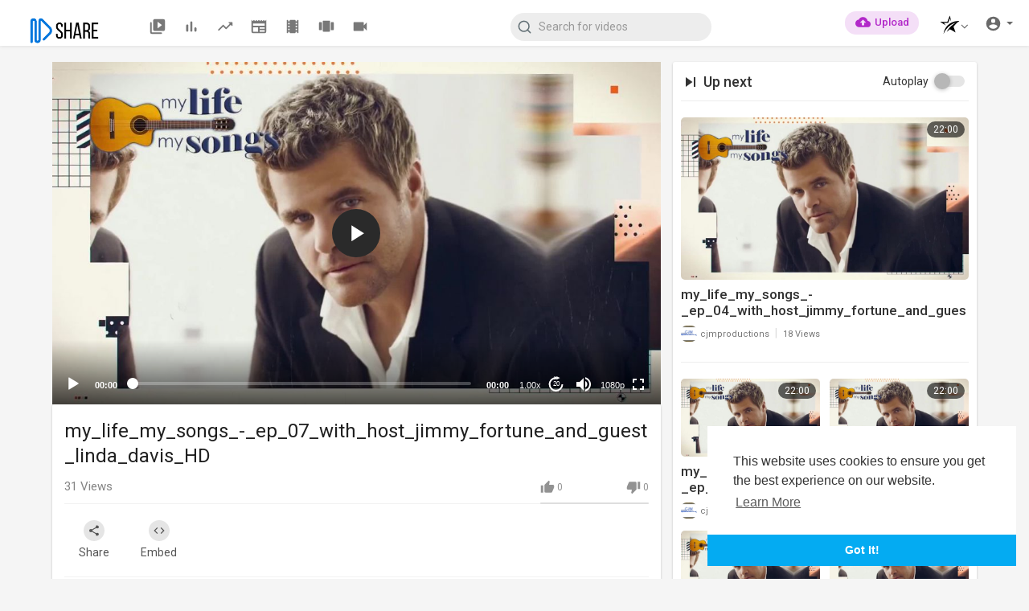

--- FILE ---
content_type: text/html; charset=UTF-8
request_url: https://2ubii.com/watch/my-life-my-songs-ep-07-with-host-jimmy-fortune-and-guest-linda-davis-hd_1IILv2VSAbJbrTD.html
body_size: 43907
content:
<!DOCTYPE html>
<html id="html">
<head>
	<meta charset="UTF-8">
	<title>my_life_my_songs_-_ep_07_with_host_jimmy_fortune_and_guest_linda_davis_HD</title>
	<meta name="title" content="my_life_my_songs_-_ep_07_with_host_jimmy_fortune_and_guest_linda_davis_HD">
	<meta name="description" content="⁣My Life My Songs is a &amp;quot;family friendly&amp;quot; series hosted by award winning singer/songwriter Jimmy Fortune. Jimmy and his friends share their insights on songwriting and their careers.">
	<meta name="keywords" content="MLMS Ep 07">
	<meta name="viewport" content="width=device-width, initial-scale=1, maximum-scale=1">
    <meta property="fb:app_id" content="1643990952546825" />
    <meta name="format-detection" content="telephone=no" />
    <meta name="apple-mobile-web-app-capable" content="yes" />
        <!-- Twitter Card data -->
<meta name="twitter:card" content="summary">
<meta name="twitter:site" content="@publisher_handle">
<meta name="twitter:title" content="my_life_my_songs_-_ep_07_with_host_jimmy_fortune_and_guest_linda_davis_HD">
<meta name="twitter:description" content="⁣My Life My Songs is a &amp;quot;family friendly&amp;quot; series hosted by award winning singer/songwriter Jimmy Fortune. Jimmy and his friends share their insights on songwriting and their careers.">
<meta name="twitter:creator" content="@author_handle">
<meta name="twitter:image" content="https://tuebii.b-cdn.net/upload/photos/2023/02/417d243d034f3b8a6c0255eba4ca755ac8c31a62PfUhRKIUs8d6RzmEDqLg.video_thumb_9249_11.jpeg">

<!-- Open Graph data -->
<meta property="og:title" content="my_life_my_songs_-_ep_07_with_host_jimmy_fortune_and_guest_linda_davis_HD" />
<meta property="og:type" content="article" />
<meta property="og:url" content="https://2ubii.com/watch/my-life-my-songs-ep-07-with-host-jimmy-fortune-and-guest-linda-davis-hd_1IILv2VSAbJbrTD.html" />
<meta property="og:image" content="https://tuebii.b-cdn.net/upload/photos/2023/02/417d243d034f3b8a6c0255eba4ca755ac8c31a62PfUhRKIUs8d6RzmEDqLg.video_thumb_9249_11.jpeg" />
<meta property="og:description" content="⁣My Life My Songs is a &amp;quot;family friendly&amp;quot; series hosted by award winning singer/songwriter Jimmy Fortune. Jimmy and his friends share their insights on songwriting and their careers." /> 
<meta name="thumbnail" content="https://tuebii.b-cdn.net/upload/photos/2023/02/417d243d034f3b8a6c0255eba4ca755ac8c31a62PfUhRKIUs8d6RzmEDqLg.video_thumb_9249_11.jpeg" />
    <link rel="shortcut icon" type="image/png" href="https://2ubii.com/themes/default/img/icon.png"/>
    <link rel="stylesheet" href="https://2ubii.com/themes/default/css/jquery-ui.min.css">
    <link rel="stylesheet" href="https://2ubii.com/themes/default/css/jquery.tagit.css">
    <link rel="stylesheet" href="https://2ubii.com/themes/default/css/font-awesome-4.7.0/css/font-awesome.min.css">
    <link rel="stylesheet" href="https://2ubii.com/themes/default/css/twemoji-awesome.css">
    <link rel="stylesheet" href="https://netdna.bootstrapcdn.com/bootstrap/3.0.0/css/bootstrap-glyphicons.css">
    <link rel="stylesheet" href="https://2ubii.com/themes/default/css/bootstrap.min.css">
    <link rel="stylesheet" href="https://2ubii.com/themes/default/js/lib/sweetalert2/dist/sweetalert2.min.css">
    <link rel="stylesheet" href="https://2ubii.com/themes/default/js/lib/notifIt/notifIt/css/notifIt.min.css">
    <link rel="stylesheet" href="https://2ubii.com/themes/default/css/style.css" id="style-css">
      
    <link rel="stylesheet" href="https://2ubii.com/themes/default/css/custom.style.css">
    <link href="https://fonts.googleapis.com/icon?family=Material+Icons" rel="stylesheet" type="text/css">
    <link href="https://fonts.googleapis.com/css?family=Open+Sans|Roboto:400,500" rel="stylesheet">
    <script src="https://2ubii.com/themes/default/js/jquery-3.min.js"></script>
    <script src="https://2ubii.com/themes/default/js/jquery-ui.min.js"></script>
    <script type="text/javascript" src="https://2ubii.com/themes/default/js/jquery.form.min.js"></script>
    <script type="text/javascript" src="https://2ubii.com/themes/default/js/tag-it.min.js"></script>
          <link rel="stylesheet" href="https://2ubii.com/themes/default/player/css/mediaelementplayer.min.css" />
      <script src="https://2ubii.com/themes/default/player/js/mediaelement-and-player.min.js"></script>
    
    


    <script src="https://2ubii.com/themes/default/js/lib/sweetalert2/dist/sweetalert2.js"></script>
    <script src="https://2ubii.com/themes/default/js/lib/notifIt/notifIt/js/notifIt.min.js"></script>
    <link href="https://gitcdn.github.io/bootstrap-toggle/2.2.2/css/bootstrap-toggle.min.css" rel="stylesheet">
    
    <link rel="stylesheet" href="https://2ubii.com/themes/default/css/bootstrap-select.min.css">
    <script src="https://2ubii.com/themes/default/js/bootstrap-select.min.js"></script>
	
	<link rel="stylesheet" href="https://2ubii.com/themes/default/css/owl.carousel.min.css">
    <script src="https://2ubii.com/themes/default/js/owl.carousel.min.js"></script>
       
        
    <script src="https://2ubii.com/themes/default/player/plugins/speed/speed.min.js"></script>
    <link rel="stylesheet" href="https://2ubii.com/themes/default/player/plugins/speed/speed.min.css" />
    <script src="https://2ubii.com/themes/default/player/plugins/speed/speed-i18n.js"></script>
    <script src="https://2ubii.com/themes/default/player/plugins/jump/jump-forward.min.js"></script>
    <link rel="stylesheet" href="https://2ubii.com/themes/default/player/plugins/jump/jump-forward.min.css" />
    <script src="https://2ubii.com/themes/default/player/plugins/ads/ads.min.js"></script>
    <link rel="stylesheet" href="https://2ubii.com/themes/default/player/plugins/ads/ads.min.css" />
    <script src="https://2ubii.com/themes/default/player/plugins/ads/ads-i18n.js"></script>
    <script src="https://2ubii.com/themes/default/player/plugins/vast/ads-vast-vpaid.js"></script>
    <script src="https://2ubii.com/themes/default/player/plugins/quality/quality.min.js"></script>
    <link rel="stylesheet" href="https://2ubii.com/themes/default/player/plugins/quality/quality.min.css" />
    <script src="https://cdn.jsdelivr.net/npm/mediaelement@4.2.7/build/renderers/facebook.min.js"></script>
    <script src="https://2ubii.com/themes/default/js/Fingerprintjs2/fingerprint2.js"></script>
    <script src="https://2ubii.com/themes/default/js/emoji/emojionearea/dist/emojionearea.js"></script>
    <link rel="stylesheet" type="text/css" href="https://2ubii.com/themes/default/js/emoji/emojionearea/dist/emojionearea.min.css"/>

    <script src= "https://player.twitch.tv/js/embed/v1.js"></script>

        
        <script src="https://cdnjs.cloudflare.com/ajax/libs/socket.io/2.0.4/socket.io.js"></script>
        <script>
      function RunLiveAgora(channelName,DIV_ID) {
        var agoraAppId = ''; 
        var token = null;

        var client = AgoraRTC.createClient({mode: 'live', codec: 'vp8'}); 
        client.init(agoraAppId, function () {


            client.setClientRole('audience', function() {
          }, function(e) {
          });
          
          client.join(token, channelName, 0, function(uid) {
          }, function(err) {
          });
          }, function (err) {
          });

          client.on('stream-added', function (evt) {
          var stream = evt.stream;
          var streamId = stream.getId();
          
          client.subscribe(stream, function (err) {
          });
        });
        client.on('stream-subscribed', function (evt) {
          var video_id = $('#video-id').val();
         if (!video_id) {
            return false;
         }
          $('#'+DIV_ID).html('<div class="wow_liv_counter"><span id="live_word_'+video_id+'">Live</span> <span id="live_count_'+video_id+'"> 0</span></div><div id="live_post_comments_'+video_id+'" class="wow_liv_comments_feed user-comments"></div>');
          var remoteStream = evt.stream;
          remoteStream.play(DIV_ID);
          $('#player_'+remoteStream.getId()).find('video').css('position', 'relative');
        });
      }
                var site_url = 'https://2ubii.com';
        function PT_Ajax_Requests_File() {
          return site_url + '/';
        }
        function PT_Page_Loading_File() {
          return site_url + '/page_loading.php';
        }
        function OpenShareWindow(url, windowName) {
           newwindow = window.open(url, windowName, 'height=600,width=800');
           if (window.focus) {
              newwindow.focus();
           }
           return false;
        }
        function getCookie(name) {
          var value = "; " + document.cookie;
          var parts = value.split("; " + name + "=");
          if (parts.length == 2) return parts.pop().split(";").shift();
        }
    </script>
    <script src="https://2ubii.com/themes/default/js/header.js"></script>
        <script src="https://imasdk.googleapis.com/js/sdkloader/ima3.js" type="text/javascript"></script>
    </head>
<script type="text/javascript">
  $(document).on('click', 'a[data-load]', function(event) {
    if ($('#live_post_id').length > 0) {
          DeleteLive();
          window.location = $(this).attr('href');
          return false;
    }
    $('#bar_loading').show();
      event.preventDefault();
      var url = $(this).attr('data-load');
      if ($('video').length > 0) {
        $('video')[0].pause();
      }
      $.ajax({
        url: PT_Page_Loading_File()+url,
        type: 'GET',
        dataType: 'html'
      })
      .done(function(data_html) {
        if ($(data_html).filter('#json-data').length > 0) {
            if (typeof(ads_) != 'undefined') {
              clearInterval(ads_);
            }
            
            data = JSON.parse($(data_html).filter('#json-data').val());
            
            

            (data.page == 'home') ? $('#home_menu_').addClass('active') : $('#home_menu_').removeClass('active');
            (data.page == 'history') ? $('#history_menu_').addClass('active') : $('#history_menu_').removeClass('active');
            (data.page == 'articles') ? $('#articles_menu_').addClass('active') : $('#articles_menu_').removeClass('active');
            (data.page == 'latest') ? $('#latest_menu_').addClass('active') : $('#latest_menu_').removeClass('active');
            (data.page == 'trending') ? $('#trending_menu_').addClass('active') : $('#trending_menu_').removeClass('active');
            (data.page == 'paid-videos') ? $('#paid_videos_').addClass('active') : $('#paid_videos_').removeClass('active');
            (data.page == 'top') ? $('#top_menu_').addClass('active') : $('#top_menu_').removeClass('active');
            (data.page == 'movies') ? $('#movies_menu_').addClass('active') : $('#movies_menu_').removeClass('active');
            (data.page == 'popular_channels') ? $('#popular_channels_menu_').addClass('active') : $('#popular_channels_menu_').removeClass('active');
            (data.page == 'stock') ? $('#stock_videos_menu_').addClass('active') : $('#stock_videos_menu_').removeClass('active');


            window.history.pushState({state:'new'},'', data.url);
            $('#container_content').html(data_html);
            $('meta[name=title]').attr('content', data.title);
            $('meta[name=description]').attr('content', data.description);
            $('meta[name=keywords]').attr('content', data.keyword);
            $('title').text(data.title);
            var main_container_class = 'main-content ';
            (data.page != 'login') ? main_container_class += ' container ' : main_container_class += ' welcome-page ';
            if (data.is_movie == true) {
              $('.toggle-mode').hide();
              $('.logo-img img').attr('src', 'https://2ubii.com/themes/default/img/logo-light.png');
              (data.page == 'watch') ? main_container_class += ' movies-container ' : main_container_class += ' ';
            }
            else{
              if ($('#toggle-mode').prop( "checked" ) === true) {
                $('.logo-img img').attr('src', 'https://2ubii.com/themes/default/img/logo-light.png');
              }
              else{
                $('.logo-img img').attr('src', 'https://2ubii.com/themes/default/img/logo.png');
              }
              $('.toggle-mode').show();
              (data.page == 'watch') ? main_container_class += ' watch-container ' : main_container_class += ' ';
            }
            
      			(data.page == 'movie') ? main_container_class += ' movies-container ' : main_container_class += ' ';
                  (data.page == 'go_pro') ? main_container_class += ' p-relative ' : main_container_class += ' ';
      			(data.page == 'home') ? main_container_class += ' home-container ' : main_container_class += ' ';
            $('#main-container').attr('class',main_container_class);
            (data.page == 'messages') ? $('#header_ad_').attr('class','hidden') : $('#header_ad_').attr('class','ads-placment');
            (data.page == 'messages') ? $('#footer_ad_').attr('class','hidden') : $('#footer_ad_').attr('class','ads-placment');
            (data.page == 'watch') ? $('#header_change_2').attr('class','container watch-container') : $('#header_change_2').attr('class','container');
            (data.page == 'watch') ? $('#header_change_3').attr('class','container watch-container') : $('#header_change_3').attr('class','container');
          }
          else{
            window.location.href = site_url+'/login';
          }
      })
      .fail(function() {
        if (typeof(getCookie('user_id')) == 'undefined') {
          window.location.href = site_url+'/login';
        }
        else{
          window.location.href = site_url+'/404';
        }
      })
      .always(function() {
        window.scrollTo(0,0);
        $('#bar_loading').delay(300).fadeOut(300);
        $(".video-player").hover(
            function(e){
              $('.watermark').css('display', 'block');
             }, 
            function(e){
              setTimeout(function () {
                if ($('.video-player:hover').length == 0) {
                  $('.watermark').css('display', 'none');
                }
              }, 1000);
             } 
        );
      });
  });
  function load_more_sub() {
    var id = $('.subscribers_').last().attr('data_subscriber_id');
    var user_id = '{{ME id}}';
    $.post(PT_Ajax_Requests_File()+'aj/user/get_more_subscribers_', {id: id,user_id:user_id}, function(data, textStatus, xhr) {
      if (data.status == 200) {
        if (data.html != '') {
          $('.user_subscribers_').append(data.html);
        }
        else{
          $('#user_subscribers__load').html('<svg xmlns="http://www.w3.org/2000/svg" viewBox="0 0 24 24"><path fill="currentColor" d="M12,2A10,10 0 0,0 2,12A10,10 0 0,0 12,22A10,10 0 0,0 22,12A10,10 0 0,0 12,2M17,13H7V11H17V13Z" /></svg> No more subscriptions');
        }
        
      }
      
    });
  }
</script>
     
<body itemscope itemtype="http://schema.org/Organization" id="pt-body">
  	<div id="pop_up_18" class="modal matdialog et_plus" data-backdrop="static" data-keyboard="false"> 
		<div class="modal-dialog">
			<div class="modal-content">     
				<div class="modal-body">
					<svg xmlns="http://www.w3.org/2000/svg" xmlns:xlink="http://www.w3.org/1999/xlink" viewBox="0 0 328.863 328.863" height="120" width="120" xml:space="preserve"> <g id="_x34_4-18Plus_movie"> <g> <path fill="currentColor" d="M104.032,220.434V131.15H83.392V108.27h49.121v112.164H104.032z"/> </g> <g> <path fill="currentColor" d="M239.552,137.23c0,9.76-5.28,18.4-14.08,23.201c12.319,5.119,20,15.84,20,28.32c0,20.16-17.921,32.961-45.921,32.961 c-28.001,0-45.921-12.641-45.921-32.48c0-12.801,8.32-23.682,21.28-28.801c-9.44-5.281-15.52-14.24-15.52-24 c0-17.922,15.681-29.281,40.001-29.281C224.031,107.15,239.552,118.83,239.552,137.23z M180.51,186.352 c0,9.441,6.721,14.721,19.041,14.721c12.32,0,19.2-5.119,19.2-14.721c0-9.279-6.88-14.561-19.2-14.561 C187.23,171.791,180.51,177.072,180.51,186.352z M183.391,138.83c0,8.002,5.76,12.48,16.16,12.48c10.4,0,16.16-4.479,16.16-12.48 c0-8.318-5.76-12.959-16.16-12.959C189.15,125.871,183.391,130.512,183.391,138.83z"/> </g> <g> <path fill="currentColor" d="M292.864,120.932c4.735,13.975,7.137,28.592,7.137,43.5c0,74.752-60.816,135.568-135.569,135.568 S28.862,239.184,28.862,164.432c0-74.754,60.816-135.568,135.569-135.568c14.91,0,29.527,2.4,43.5,7.137V5.832 C193.817,1.963,179.24,0,164.432,0C73.765,0,0.001,73.764,0.001,164.432s73.764,164.432,164.431,164.432 S328.862,255.1,328.862,164.432c0-14.807-1.962-29.385-5.831-43.5H292.864z"/> </g> <g> <polygon fill="currentColor" points="284.659,44.111 284.659,12.582 261.987,12.582 261.987,44.111 230.647,44.111 230.647,66.781 261.987,66.781 261.987,98.309 284.659,98.309 284.659,66.781 316.186,66.781 316.186,44.111 "/> </g> </g> </svg>
					<h4>Please note that if you are under 18, you won't be able to access this site. </h4> 
					<p>Are you 18 years old or above?</p>		  
				</div> 
				<div class="modal-footer">  
					<button class="btn btn-success matbtn" id="pop_up_18_yes">Yes</button>  
					<button class="btn matbtn" id="pop_up_18_no">No</button>  
				</div>
			</div>          
		</div>
	</div>
  <a href="" id="link_redirect_to_page"  data-load=""></a>
  <div id="bar_loading"></div>
    <input type="hidden" class="main_session" value="ae2cc4105bf0f28385c8c1bc30a13c10879acafe">
  	<header>
		<nav class="navbar navbar-findcond navbar-fixed-top header-layout">
	<div class="pt_main_hdr" id="header_change">
		<div class="navbar-header">
						<!--<ul class="nav navbar-nav">
				<li>
				   <div id="open_slide" class="pt_opn_sid_menu">
						<svg xmlns="http://www.w3.org/2000/svg" width="24" height="24" viewBox="0 0 24 24"><path fill="currentColor" d="M3,6H21V8H3V6M3,11H21V13H3V11M3,16H21V18H3V16Z" /></svg>
				   </div>
				</li>
			</ul>-->
						<a class="navbar-brand logo-img" href="https://2ubii.com/" itemprop="url">
									<img itemprop="logo" src="https://2ubii.com/themes/default/img/logo.png" alt="Share">
							</a>
			
						<ul class="nav navbar-nav sec_lay_hdr">
				<li class="pt_hide-from-mobile " id="latest_menu_" tooltip="Latest videos" flow="down">
					<a href="https://2ubii.com/videos/latest" data-load="?link1=videos&page=latest">
						<svg xmlns="http://www.w3.org/2000/svg" width="24" height="24" viewBox="0 0 24 24"><path fill="currentColor" d="M3 6c-.55 0-1 .45-1 1v13c0 1.1.9 2 2 2h13c.55 0 1-.45 1-1s-.45-1-1-1H5c-.55 0-1-.45-1-1V7c0-.55-.45-1-1-1zm17-4H8c-1.1 0-2 .9-2 2v12c0 1.1.9 2 2 2h12c1.1 0 2-.9 2-2V4c0-1.1-.9-2-2-2zm-8 12.5v-9l5.47 4.1c.27.2.27.6 0 .8L12 14.5z"/></svg>
				    </a>
				</li>
				<li class="pt_hide-from-mobile " id="top_menu_" tooltip="Top videos" flow="down">
					<a href="https://2ubii.com/videos/top" data-load="?link1=videos&page=top">
						<svg xmlns="http://www.w3.org/2000/svg" width="24" height="24" viewBox="0 0 24 24"><path fill="currentColor" d="M6.4 9.2h.2c.77 0 1.4.63 1.4 1.4v7c0 .77-.63 1.4-1.4 1.4h-.2c-.77 0-1.4-.63-1.4-1.4v-7c0-.77.63-1.4 1.4-1.4zM12 5c.77 0 1.4.63 1.4 1.4v11.2c0 .77-.63 1.4-1.4 1.4-.77 0-1.4-.63-1.4-1.4V6.4c0-.77.63-1.4 1.4-1.4zm5.6 8c.77 0 1.4.63 1.4 1.4v3.2c0 .77-.63 1.4-1.4 1.4-.77 0-1.4-.63-1.4-1.4v-3.2c0-.77.63-1.4 1.4-1.4z"/></svg>
				    </a>
				</li>
				<li class="pt_hide-from-mobile " id="trending_menu_" tooltip="Trending" flow="down">
					<a href="https://2ubii.com/videos/trending" data-load="?link1=videos&page=trending">
						<svg xmlns="http://www.w3.org/2000/svg" width="24" height="24" viewBox="0 0 24 24"><path fill="currentColor" d="M16.85 6.85l1.44 1.44-4.88 4.88-3.29-3.29c-.39-.39-1.02-.39-1.41 0l-6 6.01c-.39.39-.39 1.02 0 1.41.39.39 1.02.39 1.41 0L9.41 12l3.29 3.29c.39.39 1.02.39 1.41 0l5.59-5.58 1.44 1.44c.31.31.85.09.85-.35V6.5c.01-.28-.21-.5-.49-.5h-4.29c-.45 0-.67.54-.36.85z"/></svg>
				    </a>
				</li>
								<li class="hide-from-mobile " id="articles_menu_" tooltip="Articles" flow="down">
					<a href="https://2ubii.com/articles" data-load="?link1=articles">
						<svg xmlns="http://www.w3.org/2000/svg" width="24" height="24" viewBox="0 0 24 24"><path fill="currentColor" d="M20,11H4V8H20M20,15H13V13H20M20,19H13V17H20M11,19H4V13H11M20.33,4.67L18.67,3L17,4.67L15.33,3L13.67,4.67L12,3L10.33,4.67L8.67,3L7,4.67L5.33,3L3.67,4.67L2,3V19A2,2 0 0,0 4,21H20A2,2 0 0,0 22,19V3L20.33,4.67Z"/></svg>
				    </a>
				</li>
												<li class="hide-from-mobile " id="movies_menu_" tooltip="Movies" flow="down">
					<a href="https://2ubii.com/movies" data-load="?link1=movies">
						<svg xmlns="http://www.w3.org/2000/svg" width="24" height="24" viewBox="0 0 24 24"><path fill="currentColor" d="M18 4v1h-2V4c0-.55-.45-1-1-1H9c-.55 0-1 .45-1 1v1H6V4c0-.55-.45-1-1-1s-1 .45-1 1v16c0 .55.45 1 1 1s1-.45 1-1v-1h2v1c0 .55.45 1 1 1h6c.55 0 1-.45 1-1v-1h2v1c0 .55.45 1 1 1s1-.45 1-1V4c0-.55-.45-1-1-1s-1 .45-1 1zM8 17H6v-2h2v2zm0-4H6v-2h2v2zm0-4H6V7h2v2zm10 8h-2v-2h2v2zm0-4h-2v-2h2v2zm0-4h-2V7h2v2z"/></svg>
				    </a>
				</li>
												<li class="hide-from-mobile " id="popular_channels_menu_" tooltip="Popular Channels" flow="down">
					<a href="https://2ubii.com/popular_channels" data-load="?link1=popular_channels">
						<svg xmlns="http://www.w3.org/2000/svg" width="24" height="24" viewBox="0 0 24 24"><path fill="currentColor" d="M8 19h8c.55 0 1-.45 1-1V5c0-.55-.45-1-1-1H8c-.55 0-1 .45-1 1v13c0 .55.45 1 1 1zm-5-2h2c.55 0 1-.45 1-1V7c0-.55-.45-1-1-1H3c-.55 0-1 .45-1 1v9c0 .55.45 1 1 1zM18 7v9c0 .55.45 1 1 1h2c.55 0 1-.45 1-1V7c0-.55-.45-1-1-1h-2c-.55 0-1 .45-1 1z"/></svg>
				    </a>
				</li>
												<li class="hide-from-mobile " id="stock_videos_menu_" tooltip="Stock Videos" flow="down">
					<a href="https://2ubii.com/videos/stock" data-load="?link1=videos&page=stock">
						<svg xmlns="http://www.w3.org/2000/svg" viewBox="0 0 24 24"><path fill="currentColor" d="M17,10.5V7A1,1 0 0,0 16,6H4A1,1 0 0,0 3,7V17A1,1 0 0,0 4,18H16A1,1 0 0,0 17,17V13.5L21,17.5V6.5L17,10.5Z" /></svg>
				    </a>
				</li>
							</ul>
						
			<form class="navbar-form navbar-left search-header" role="search" action="https://2ubii.com/search" method="GET">
                <div class="form-group">
                    <input type="text" class="form-control" id="search-bar" name="keyword" placeholder="Search for videos" autocomplete="off" value=""> 
                    					<svg xmlns="http://www.w3.org/2000/svg" width="24" height="24" viewBox="0 0 24 24" fill="none" stroke="currentColor" stroke-width="2" stroke-linecap="round" stroke-linejoin="round" class="feather feather-search" onclick="javascript:$('.search-header input').focus();"><circle cx="11" cy="11" r="8"></circle><line x1="21" y1="21" x2="16.65" y2="16.65"></line></svg>
                </div>
                <div class="search-dropdown hidden"></div>
            </form>
			<!--<ul class="nav navbar-nav">
				<li class="dropdown hide-from-mobile" id="category_menu_">
				   <a href="#" class="dropdown-toggle" data-toggle="dropdown" role="button" aria-expanded="false">Categories <span class="caret"></span></a>
				   <ul class="dropdown-menu categories-drop-down" role="menu">
				    					    <li class="hide-from-mobile">
						   <a class="category" href="https://2ubii.com/videos/category/1" data-load="?link1=videos&page=category&id=1">Film & Animation</a>
						</li>
										    <li class="hide-from-mobile">
						   <a class="category" href="https://2ubii.com/videos/category/3" data-load="?link1=videos&page=category&id=3">Music</a>
						</li>
										    <li class="hide-from-mobile">
						   <a class="category" href="https://2ubii.com/videos/category/4" data-load="?link1=videos&page=category&id=4">Pets & Animals</a>
						</li>
										    <li class="hide-from-mobile">
						   <a class="category" href="https://2ubii.com/videos/category/5" data-load="?link1=videos&page=category&id=5">Sports</a>
						</li>
										    <li class="hide-from-mobile">
						   <a class="category" href="https://2ubii.com/videos/category/6" data-load="?link1=videos&page=category&id=6">Travel & Events</a>
						</li>
										    <li class="hide-from-mobile">
						   <a class="category" href="https://2ubii.com/videos/category/7" data-load="?link1=videos&page=category&id=7">Gaming</a>
						</li>
										    <li class="hide-from-mobile">
						   <a class="category" href="https://2ubii.com/videos/category/8" data-load="?link1=videos&page=category&id=8">People & Blogs</a>
						</li>
										    <li class="hide-from-mobile">
						   <a class="category" href="https://2ubii.com/videos/category/9" data-load="?link1=videos&page=category&id=9">Comedy</a>
						</li>
										    <li class="hide-from-mobile">
						   <a class="category" href="https://2ubii.com/videos/category/10" data-load="?link1=videos&page=category&id=10">Entertainment</a>
						</li>
										    <li class="hide-from-mobile">
						   <a class="category" href="https://2ubii.com/videos/category/11" data-load="?link1=videos&page=category&id=11">News & Politics</a>
						</li>
										    <li class="hide-from-mobile">
						   <a class="category" href="https://2ubii.com/videos/category/12" data-load="?link1=videos&page=category&id=12">How-to & Style</a>
						</li>
										    <li class="hide-from-mobile">
						   <a class="category" href="https://2ubii.com/videos/category/13" data-load="?link1=videos&page=category&id=13">Non-profits & Activism</a>
						</li>
										    <li class="hide-from-mobile">
						   <a class="category" href="https://2ubii.com/videos/category/other" data-load="?link1=videos&page=category&id=other">Other</a>
						</li>
									   </ul>
				</li>
			</ul>-->
		</div>
		<ul class="nav navbar-nav navbar-right">
						 
			    <li class="hide-from-mobile">
					<a href="https://2ubii.com/upload-video" class="btn upload-button" data-load="?link1=upload-video">
						<svg xmlns="http://www.w3.org/2000/svg" width="24" height="24" viewBox="0 0 24 24"><path fill="currentColor" d="M14,13V17H10V13H7L12,8L17,13M19.35,10.03C18.67,6.59 15.64,4 12,4C9.11,4 6.6,5.64 5.35,8.03C2.34,8.36 0,10.9 0,14A6,6 0 0,0 6,20H19A5,5 0 0,0 24,15C24,12.36 21.95,10.22 19.35,10.03Z" /></svg>
						<span class="hide-in-mobile">Upload</span>
					</a>
				</li>
											<li class="show-in-mobile pull-left top-header">
				<a href="#" class="search-icon"><svg xmlns="http://www.w3.org/2000/svg" width="24" height="24" viewBox="0 0 24 24"><path fill="currentColor" d="M9.5,3A6.5,6.5 0 0,1 16,9.5C16,11.11 15.41,12.59 14.44,13.73L14.71,14H15.5L20.5,19L19,20.5L14,15.5V14.71L13.73,14.44C12.59,15.41 11.11,16 9.5,16A6.5,6.5 0 0,1 3,9.5A6.5,6.5 0 0,1 9.5,3M9.5,5C7,5 5,7 5,9.5C5,12 7,14 9.5,14C12,14 14,12 14,9.5C14,7 12,5 9.5,5Z" /></svg> </a>
			</li>
						<li class="dropdown top-header profile-nav">
    <a href="#" class="dropdown-toggle btn btn-default centered-button" data-toggle="dropdown" role="button" aria-expanded="false" style="background: transparent;">
      <span>
        <span data-toggle="tooltip" data-placement="bottom" title="MAJiiK Apps">
            <svg version="1.0" xmlns="http://www.w3.org/2000/svg"
             width="20.000000pt" height="20.000000pt" viewBox="0 0 720.000000 720.000000"
             preserveAspectRatio="xMidYMid meet">
            
            <g transform="translate(0.000000,720.000000) scale(0.100000,-0.100000)"
            fill="#000000" stroke="none">
            <path d="M3518 6629 c-78 -207 -213 -570 -331 -889 -330 -890 -407 -1094 -415
            -1102 -4 -3 -167 -2 -362 2 -195 5 -697 16 -1115 24 -418 9 -786 17 -818 19
            -31 2 -54 0 -50 -4 5 -3 186 -132 403 -286 217 -154 433 -307 480 -340 47 -33
            299 -192 560 -353 261 -161 489 -302 505 -314 30 -21 -30 47 -513 574 l-271
            295 132 7 c140 7 1181 38 1282 38 l60 0 41 123 c112 329 474 1435 474 1445 0
            46 44 -53 241 -547 123 -308 225 -558 226 -557 3 2 -100 558 -176 956 -16 85
            -50 238 -76 340 -41 164 -171 666 -193 744 -7 26 -17 6 -84 -175z"/>
            <path d="M6214 4950 c-666 -35 -1280 -187 -1874 -464 -896 -418 -1684 -1146
            -2186 -2018 -333 -577 -544 -1212 -609 -1831 -19 -188 -19 -187 14 -87 175
            527 551 1181 1006 1750 798 996 1800 1712 2878 2055 98 31 180 55 183 53 2 -3
            -31 -26 -74 -53 -158 -99 -598 -399 -725 -494 -260 -195 -676 -559 -932 -816
            -381 -382 -802 -934 -1130 -1480 -67 -112 -225 -404 -225 -416 0 -2 55 49 123
            115 279 272 518 481 806 705 114 89 147 110 165 105 39 -12 549 -272 705 -359
            270 -151 649 -386 1002 -620 94 -62 168 -108 166 -101 -5 12 -502 1482 -604
            1783 l-65 193 68 97 c546 791 1032 1285 1763 1797 l123 86 -68 0 c-38 0 -132
            2 -209 4 -77 3 -212 1 -301 -4z"/>
            </g>
            </svg>
        </span>
        <span class="fa fa-angle-down" style="position: absolute;margin-top: 7px;"></span>
      </span>
    </a>
   <ul class="dropdown-menu" role="menu" style="min-width: 350px; left: -60px; transform: translateX(-50%);">
      <li>
         <div class="col-md-4 col-sm-4 col-xs-4">
            <a href="https://majiikexpress.social">
            <img src="https://2ubii.com/themes/default/img/Express.png" style="max-width: 100px;">
            </a>
         </div>
         <div class="col-md-4 col-sm-4 col-xs-4">
            <a href="https://majiik.com/projects">
            <img src="https://2ubii.com/themes/default/img/Access.png" style="max-width: 100px;">
            </a>
         </div>
         <div class="col-md-4 col-sm-4 col-xs-4">
            <a href="https://majiiktix.com">
            <img src="https://2ubii.com/themes/default/img/Attend.png" style="max-width: 100px;">
            </a>
         </div>
      </li>
      <li>
         <div class="col-md-4 col-sm-4 col-xs-4">
            <a href="https://majiik.com/conniictchoice">
            <img src="https://2ubii.com/themes/default/img/CONNiiCT.png" style="max-width: 100px;">
            </a>
         </div>
         <div class="col-md-4 col-sm-4 col-xs-4">
            <a href="https://www.buzzbii.com">
            <img src="https://2ubii.com/themes/default/img/Engage.png" style="max-width: 100px;">
            </a>
         </div>
         <div class="col-md-4 col-sm-4 col-xs-4">
            <a href="https://majiikradio.com/genres">
            <img src="https://2ubii.com/themes/default/img/Listen.png" style="max-width: 100px;">
            </a>
         </div>
      </li>
      <li>
         <div class="col-md-4 col-sm-4 col-xs-4">
            <a href="https://2ubii.com">
            <img src="https://2ubii.com/themes/default/img/Share.png" style="max-width: 100px;">
            </a>
         </div>
         <div class="col-md-4 col-sm-4 col-xs-4">
            <a href="https://majiik.video">
            <img src="https://2ubii.com/themes/default/img/Watch.png" style="max-width: 100px;">
            </a>
         </div>
      </li>
   </ul>
</li>
<li class="dropdown hide-from-mobile top-header profile-nav">
	<a href="#" class="dropdown-toggle" data-toggle="dropdown" role="button" aria-expanded="false">
		<svg xmlns="http://www.w3.org/2000/svg" width="24" height="24" viewBox="0 0 24 24"><path fill="currentColor" d="M12,19.2C9.5,19.2 7.29,17.92 6,16C6.03,14 10,12.9 12,12.9C14,12.9 17.97,14 18,16C16.71,17.92 14.5,19.2 12,19.2M12,5A3,3 0 0,1 15,8A3,3 0 0,1 12,11A3,3 0 0,1 9,8A3,3 0 0,1 12,5M12,2A10,10 0 0,0 2,12A10,10 0 0,0 12,22A10,10 0 0,0 22,12C22,6.47 17.5,2 12,2Z" /></svg> <span class="caret"></span>
	</a>
	<ul class="dropdown-menu" role="menu">
		<li><a href="https://2ubii.com/login">Login</a></li>
				<li>
			<a href="https://2ubii.com/register">Register</a>
		</li>
				<li class="divider hidden-lg hidden-md hidden-sm"></li>
					<li class="toggle-mode top-header">
				<label class="switch">
					Mode
					<input type="checkbox"  id="toggle-mode">
					<span class="slider round">
						<svg fill="#009da0" height="24" viewBox="0 0 24 24" width="24" xmlns="http://www.w3.org/2000/svg" class="feather feather-bulb" style="margin: 0px 0 0 1px;"><path d="M12,6A6,6 0 0,1 18,12C18,14.22 16.79,16.16 15,17.2V19A1,1 0 0,1 14,20H10A1,1 0 0,1 9,19V17.2C7.21,16.16 6,14.22 6,12A6,6 0 0,1 12,6M14,21V22A1,1 0 0,1 13,23H11A1,1 0 0,1 10,22V21H14M20,11H23V13H20V11M1,11H4V13H1V11M13,1V4H11V1H13M4.92,3.5L7.05,5.64L5.63,7.05L3.5,4.93L4.92,3.5M16.95,5.63L19.07,3.5L20.5,4.93L18.37,7.05L16.95,5.63Z" /></svg>
					</span>
				</label>
			</li>
		   </ul>
</li>
		</ul>
	</div>
</nav>

<nav class="navbar navbar-findcond navbar-fixed-top header-layout hidden search-bar">
	<div class="navbar-header">
		<form class="search-header-mobile" role="search" action="https://2ubii.com/search" method="GET">
			<div class="form-group">
				<input type="text" class="form-control" id="search-bar-mobile" name="keyword" placeholder="Search for videos" autocomplete="off" value=""> 
			</div>
			<div class="search-dropdown hidden"></div>
		</form>
	</div>
</nav>


<script>
$('.search-icon').on('click', function(event) {
	event.preventDefault();
	$('.search-bar').toggleClass('hidden');
});

$('#open_slide').on('click', function(event) {
	event.preventDefault();
	$('body').toggleClass('side_open');
});

$('#search-bar').keyup(function(event) {
	var search_value = $(this).val();
	var search_dropdown = $('.search-dropdown');
	if (search_value == '') {
		search_dropdown.addClass('hidden');
		search_dropdown.empty();
		return false;
	} else {
		search_dropdown.removeClass('hidden');
	}
    $.post('https://2ubii.com/aj/search', {search_value: search_value}, function(data, textStatus, xhr) {
    	if (data.status == 200) {
    		search_dropdown.html(data.html);
    	} else {
	       search_dropdown.addClass('hidden');
		   search_dropdown.empty();
		   return false;
    	}
    });
});

jQuery(document).click(function(event){
    if (!(jQuery(event.target).closest(".search-dropdown").length)) {
        jQuery('.search-dropdown').addClass('hidden');
    }
});

jQuery(document).click(function(event){
    if (!(jQuery(event.target).closest("#open_slide, .yp_side_drawer").length)) {
        jQuery('body').removeClass('side_open');
    }
});
</script>
    <div class="clear"></div>
	</header>
    

	<div id="main-container" class="container watch-container    main-content" >
                          <div class="ads-placment" id="header_ad_"></div>
                <div class="announcement-renderer">
            
        </div>
                <div id="container_content">
          <script type="text/javascript" charset="utf8" src="https://2ubii.com/themes/default/js/stripe.js"></script>
<div class="top-video video-player-page">
   <div class="row">
      <div id="background" class="hidden"></div>
      <div class="col-md-8 player-video" style="margin-top: 0 !important">
                  
                           
                            
          
         <div class="video-player pt_video_player " id="post_live_video_12208">
            				
								
            
                                                   
            <video id="my-video"  controls    style="width:100%; height:100%;position: relative;" poster="https://tuebii.b-cdn.net/upload/photos/2023/02/417d243d034f3b8a6c0255eba4ca755ac8c31a62PfUhRKIUs8d6RzmEDqLg.video_thumb_9249_11.jpeg"  >
                                                            <source src="https://tuebii.b-cdn.net/upload/videos/2023/02/bGUNNybPJQ7l9SXCttKI_06_d56fc6ae28eaf18020626076230b74c1_video_1080p_converted.mp4" type="video/mp4" data-quality="1080p" title='1080p' label='1080p' res='1080'>
                                             <source src="https://tuebii.b-cdn.net/upload/videos/2023/02/bGUNNybPJQ7l9SXCttKI_06_d56fc6ae28eaf18020626076230b74c1_video_720p_converted.mp4" type="video/mp4" data-quality="720p" title='720p' label='720p' res='720'>
                                             <source src="https://tuebii.b-cdn.net/upload/videos/2023/02/bGUNNybPJQ7l9SXCttKI_06_d56fc6ae28eaf18020626076230b74c1_video_480p_converted.mp4" type="video/mp4" data-quality="480p" title='480p' label='480p' res='480'>
                                             <source src="https://tuebii.b-cdn.net/upload/videos/2023/02/bGUNNybPJQ7l9SXCttKI_06_d56fc6ae28eaf18020626076230b74c1_video_360p_converted.mp4" type="video/mp4" data-quality="360p" title='360p' label='360p' res='360'>
                                             <source src="https://tuebii.b-cdn.net/upload/videos/2023/02/bGUNNybPJQ7l9SXCttKI_06_d56fc6ae28eaf18020626076230b74c1_video_240p_converted.mp4" type="video/mp4" data-quality="240p" title='240p' label='240p' res='240'>
                                             Your browser does not support HTML5 video.
               <!-- //src="http://www.youtube.com/watch?v=nOEw9iiopwI" type="video/youtube" -->
            </video>
            
                                    <div class="icons hidden">
               <span class="expend-player"><i class="fa fa-expand fa-fw"></i></span>
            </div>
                                    
                  
         </div>
                                                
         <div class="clear"></div>
      </div>
      <div class="col-md-4 no-padding-left pull-right desktop">
         <div class="content pt_shadow">
            <div class="ads-placment"></div>
                        <div class="next-video">
               <div class="next-text pull-left pt_mn_wtch_nxttxt">
                  <h4><svg xmlns="http://www.w3.org/2000/svg" width="24" height="24" viewBox="0 0 24 24"><path fill="currentColor" d="M16,18H18V6H16M6,18L14.5,12L6,6V18Z" /></svg> Up next</h4>
               </div>
               <div class="pt_mn_wtch_switch pull-right">
                  <input id="autoplay" type="checkbox"  class="tgl autoplay-video">
                  <label class="tgl-btn" for="autoplay">Autoplay</label>
               </div>
               <div class="clear"></div>
            </div>
            <div class="videos-list pt_mn_wtch_rlts_prnt pt_mn_wtch_upnxt_prnt" id="next-video">
               <div class="video-wrapper top-video-wrapper pt_video_side_vids pt_pt_mn_wtch_rltvids" data-sidebar-video="12836">
	<div class="video-thumb">
		<a href="https://2ubii.com/watch/my-life-my-songs-ep-04-with-host-jimmy-fortune-and-guest-kelly-lang-720_KhOCpBqsnCsWg6d.html" data-load="?link1=watch&id=KhOCpBqsnCsWg6d">
			<img src="https://tuebii.b-cdn.net/upload/photos/2024/10/390296d3e1b4b4d4857343aceba2cb8584d07457pjlic4AQqCvhAlehIBLD.video_thumb_8996_11.jpeg" alt="my_life_my_songs_-_ep_04_with_host_jimmy_fortune_and_guest_kelly_lang_720">
			<div class="play_hover_btn" onmouseenter="show_gif(this,'https://tuebii.b-cdn.net/upload/videos/2024/10/jFnbxQwJkx2FvbmyxmvO_14_d19a87204cb447b0c88ffcaea2ed904f0e5da7061f22cf484aa7d7b9bbffe5_small_video_.gif')" onmouseleave="hide_gif(this)">
				<svg xmlns="http://www.w3.org/2000/svg" width="24" height="24" viewBox="0 0 24 24" fill="none" stroke="currentColor" stroke-width="2" stroke-linecap="round" stroke-linejoin="round" class="feather feather-play-circle"><circle cx="12" cy="12" r="10"></circle><polygon points="10 8 16 12 10 16 10 8"></polygon></svg>
	        </div>
			<div class="video-duration">22:00</div>
		</a>
	</div>
	<div class="video-title">
		<a href="https://2ubii.com/watch/my-life-my-songs-ep-04-with-host-jimmy-fortune-and-guest-kelly-lang-720_KhOCpBqsnCsWg6d.html" data-load="?link1=watch&id=KhOCpBqsnCsWg6d">my_life_my_songs_-_ep_04_with_host_jimmy_fortune_and_guest_kelly_lang_720</a>
	</div>
	<div class="vid_pub_info">
		<a href="https://2ubii.com/@cjmproductions" data-load="?link1=timeline&id=cjmproductions"><span class="video-publisher"><img src="https://tuebii.b-cdn.net/upload/photos/2022/06/lSLGAOu7hGId2SaCvp4V_09_2088ebf58da274c0819743e79452c309_image.jpg"> cjmproductions</span></a>
		<span class="bold">|</span>
		<span class="video-views">18 Views</span>
	</div>
	<div class="clear"></div>
</div>
            </div>
			<hr>
                        <div class="videos-list related-videos pt_mn_wtch_rlts_prnt">
               <div class="video-wrapper top-video-wrapper pt_video_side_vids pt_pt_mn_wtch_rltvids" data-sidebar-video="12825">
	<div class="video-thumb">
		<a href="https://2ubii.com/watch/my-life-my-songs-ep-03-with-host-jimmy-fortune-and-guest-richie-mcdonald-720_ZQ3J4oWg8oAupQA.html" data-load="?link1=watch&id=ZQ3J4oWg8oAupQA">
			<img src="https://tuebii.b-cdn.net/upload/photos/2024/10/d48ffde51866bb26e82844338a1e6e3f9f6ca1e5BGLj5aC9LpKmkFdD8hUt.video_thumb_9769_11.jpeg" alt="my_life_my_songs_-_ep_03_with_host_jimmy_fortune_and_guest_richie_mcdonald_720">
			<div class="play_hover_btn" onmouseenter="show_gif(this,'https://tuebii.b-cdn.net/upload/videos/2024/10/Cx4e1VDpTtMtfUDWpVjW_06_9ada69bc2c368a4d3c93b76ba10d89fc0e11cd93e236dae0f55fa93d838581_small_video_.gif')" onmouseleave="hide_gif(this)">
				<svg xmlns="http://www.w3.org/2000/svg" width="24" height="24" viewBox="0 0 24 24" fill="none" stroke="currentColor" stroke-width="2" stroke-linecap="round" stroke-linejoin="round" class="feather feather-play-circle"><circle cx="12" cy="12" r="10"></circle><polygon points="10 8 16 12 10 16 10 8"></polygon></svg>
	        </div>
			<div class="video-duration">22:00</div>
		</a>
	</div>
	<div class="video-title">
		<a href="https://2ubii.com/watch/my-life-my-songs-ep-03-with-host-jimmy-fortune-and-guest-richie-mcdonald-720_ZQ3J4oWg8oAupQA.html" data-load="?link1=watch&id=ZQ3J4oWg8oAupQA">my_life_my_songs_-_ep_03_with_host_jimmy_fortune_and_guest_richie_mcdonald_720</a>
	</div>
	<div class="vid_pub_info">
		<a href="https://2ubii.com/@cjmproductions" data-load="?link1=timeline&id=cjmproductions"><span class="video-publisher"><img src="https://tuebii.b-cdn.net/upload/photos/2022/06/lSLGAOu7hGId2SaCvp4V_09_2088ebf58da274c0819743e79452c309_image.jpg"> cjmproductions</span></a>
		<span class="bold">|</span>
		<span class="video-views">13 Views</span>
	</div>
	<div class="clear"></div>
</div><div class="video-wrapper top-video-wrapper pt_video_side_vids pt_pt_mn_wtch_rltvids" data-sidebar-video="12818">
	<div class="video-thumb">
		<a href="https://2ubii.com/watch/my-life-my-songs-ep-02-with-host-jimmy-fortune-and-guest-jeannie-seely-720_ile3PTt7OkH6vLv.html" data-load="?link1=watch&id=ile3PTt7OkH6vLv">
			<img src="https://tuebii.b-cdn.net/upload/photos/2024/09/3c26b7c81a4ac5dabbe6f86e591f6329d0cf8941fakK6kytslJDOHAdQXHd.video_thumb_5737_11.jpeg" alt="my_life_my_songs_-_ep_02_with_host_jimmy_fortune_and_guest_jeannie_seely_720">
			<div class="play_hover_btn" onmouseenter="show_gif(this,'https://tuebii.b-cdn.net/upload/videos/2024/09/RmMBKVKwOOMHNgfATPp6_29_ed177a7d5187790b03853b5169f565ede8320a51fdcbb91d34cc08a1e673ba_small_video_.gif')" onmouseleave="hide_gif(this)">
				<svg xmlns="http://www.w3.org/2000/svg" width="24" height="24" viewBox="0 0 24 24" fill="none" stroke="currentColor" stroke-width="2" stroke-linecap="round" stroke-linejoin="round" class="feather feather-play-circle"><circle cx="12" cy="12" r="10"></circle><polygon points="10 8 16 12 10 16 10 8"></polygon></svg>
	        </div>
			<div class="video-duration">22:00</div>
		</a>
	</div>
	<div class="video-title">
		<a href="https://2ubii.com/watch/my-life-my-songs-ep-02-with-host-jimmy-fortune-and-guest-jeannie-seely-720_ile3PTt7OkH6vLv.html" data-load="?link1=watch&id=ile3PTt7OkH6vLv">my_life_my_songs_-_ep_02_with_host_jimmy_fortune_and_guest_jeannie_seely_720</a>
	</div>
	<div class="vid_pub_info">
		<a href="https://2ubii.com/@cjmproductions" data-load="?link1=timeline&id=cjmproductions"><span class="video-publisher"><img src="https://tuebii.b-cdn.net/upload/photos/2022/06/lSLGAOu7hGId2SaCvp4V_09_2088ebf58da274c0819743e79452c309_image.jpg"> cjmproductions</span></a>
		<span class="bold">|</span>
		<span class="video-views">14 Views</span>
	</div>
	<div class="clear"></div>
</div><div class="video-wrapper top-video-wrapper pt_video_side_vids pt_pt_mn_wtch_rltvids" data-sidebar-video="12808">
	<div class="video-thumb">
		<a href="https://2ubii.com/watch/my-life-my-songs-ep-01-with-host-jimmy-fortune-and-guest-tg-sheppard-720_TlqP6i6zBttSpGA.html" data-load="?link1=watch&id=TlqP6i6zBttSpGA">
			<img src="https://tuebii.b-cdn.net/upload/photos/2024/09/31fe465e35f7e23f22f5f018bbd675cb705f021aIZ2jmfzbfxBTvlwDnMmr.video_thumb_7298_11.jpeg" alt="my_life_my_songs_-_ep_01_with_host_jimmy_fortune_and_guest_tg_sheppard_720">
			<div class="play_hover_btn" onmouseenter="show_gif(this,'https://tuebii.b-cdn.net/upload/videos/2024/09/YkdLxTZnr3heyDQEfyBL_22_6e1bbafe7bac78c6420c6ff6f07be7586a55fbd800ebd992a88b1da93bce02_small_video_.gif')" onmouseleave="hide_gif(this)">
				<svg xmlns="http://www.w3.org/2000/svg" width="24" height="24" viewBox="0 0 24 24" fill="none" stroke="currentColor" stroke-width="2" stroke-linecap="round" stroke-linejoin="round" class="feather feather-play-circle"><circle cx="12" cy="12" r="10"></circle><polygon points="10 8 16 12 10 16 10 8"></polygon></svg>
	        </div>
			<div class="video-duration">22:00</div>
		</a>
	</div>
	<div class="video-title">
		<a href="https://2ubii.com/watch/my-life-my-songs-ep-01-with-host-jimmy-fortune-and-guest-tg-sheppard-720_TlqP6i6zBttSpGA.html" data-load="?link1=watch&id=TlqP6i6zBttSpGA">my_life_my_songs_-_ep_01_with_host_jimmy_fortune_and_guest_tg_sheppard_720</a>
	</div>
	<div class="vid_pub_info">
		<a href="https://2ubii.com/@cjmproductions" data-load="?link1=timeline&id=cjmproductions"><span class="video-publisher"><img src="https://tuebii.b-cdn.net/upload/photos/2022/06/lSLGAOu7hGId2SaCvp4V_09_2088ebf58da274c0819743e79452c309_image.jpg"> cjmproductions</span></a>
		<span class="bold">|</span>
		<span class="video-views">29 Views</span>
	</div>
	<div class="clear"></div>
</div><div class="video-wrapper top-video-wrapper pt_video_side_vids pt_pt_mn_wtch_rltvids" data-sidebar-video="12799">
	<div class="video-thumb">
		<a href="https://2ubii.com/watch/my-life-my-songs-ep-13-with-host-jimmy-fortune-and-guest-t_AbrPJwx7jPOqq4y.html" data-load="?link1=watch&id=AbrPJwx7jPOqq4y">
			<img src="https://tuebii.b-cdn.net/upload/photos/2024/09/d0f0057aa0072881a5eaf2e30c5c19551dcc2e92VyjUIXdYIrG6PpfI2P2C.video_thumb_7838_11.jpeg" alt="my_life_my_songs_-_ep_13_with_host_jimmy_fortune_and_guest_t">
			<div class="play_hover_btn" onmouseenter="show_gif(this,'https://tuebii.b-cdn.net/upload/videos/2024/09/IFXa4zTZ4hDVcApXaAN2_15_903ebf4c2b2631f1cce7fae37a29a817b1d1dfdfa2a3319449cc044ed56c48_small_video_.gif')" onmouseleave="hide_gif(this)">
				<svg xmlns="http://www.w3.org/2000/svg" width="24" height="24" viewBox="0 0 24 24" fill="none" stroke="currentColor" stroke-width="2" stroke-linecap="round" stroke-linejoin="round" class="feather feather-play-circle"><circle cx="12" cy="12" r="10"></circle><polygon points="10 8 16 12 10 16 10 8"></polygon></svg>
	        </div>
			<div class="video-duration">22:00</div>
		</a>
	</div>
	<div class="video-title">
		<a href="https://2ubii.com/watch/my-life-my-songs-ep-13-with-host-jimmy-fortune-and-guest-t_AbrPJwx7jPOqq4y.html" data-load="?link1=watch&id=AbrPJwx7jPOqq4y">my_life_my_songs_-_ep_13_with_host_jimmy_fortune_and_guest_t</a>
	</div>
	<div class="vid_pub_info">
		<a href="https://2ubii.com/@cjmproductions" data-load="?link1=timeline&id=cjmproductions"><span class="video-publisher"><img src="https://tuebii.b-cdn.net/upload/photos/2022/06/lSLGAOu7hGId2SaCvp4V_09_2088ebf58da274c0819743e79452c309_image.jpg"> cjmproductions</span></a>
		<span class="bold">|</span>
		<span class="video-views">26 Views</span>
	</div>
	<div class="clear"></div>
</div><div class="video-wrapper top-video-wrapper pt_video_side_vids pt_pt_mn_wtch_rltvids" data-sidebar-video="12791">
	<div class="video-thumb">
		<a href="https://2ubii.com/watch/my-life-my-songs-ep-12-with-host-jimmy-fortune-and-guest-rhonda-vincent-720_tb7TCbyv7HNcSXI.html" data-load="?link1=watch&id=tb7TCbyv7HNcSXI">
			<img src="https://tuebii.b-cdn.net/upload/photos/2024/09/513c611426d229f1ddde5b00625c9c2485093b6fFHDVeWG6q1fY9MWpegbE.video_thumb_6918_11.jpeg" alt="my_life_my_songs_-_ep_12_with_host_jimmy_fortune_and_guest_rhonda_vincent_720">
			<div class="play_hover_btn" onmouseenter="show_gif(this,'https://tuebii.b-cdn.net/upload/videos/2024/09/GvX9GGwWiTiNQWgZEZHd_09_696b52d4f04161e4466918bb63c0d0be62c5d3b6e22fb9b1500bc002b4bf44_small_video_.gif')" onmouseleave="hide_gif(this)">
				<svg xmlns="http://www.w3.org/2000/svg" width="24" height="24" viewBox="0 0 24 24" fill="none" stroke="currentColor" stroke-width="2" stroke-linecap="round" stroke-linejoin="round" class="feather feather-play-circle"><circle cx="12" cy="12" r="10"></circle><polygon points="10 8 16 12 10 16 10 8"></polygon></svg>
	        </div>
			<div class="video-duration">22:00</div>
		</a>
	</div>
	<div class="video-title">
		<a href="https://2ubii.com/watch/my-life-my-songs-ep-12-with-host-jimmy-fortune-and-guest-rhonda-vincent-720_tb7TCbyv7HNcSXI.html" data-load="?link1=watch&id=tb7TCbyv7HNcSXI">my_life_my_songs_-_ep_12_with_host_jimmy_fortune_and_guest_rhonda_vincent_720</a>
	</div>
	<div class="vid_pub_info">
		<a href="https://2ubii.com/@cjmproductions" data-load="?link1=timeline&id=cjmproductions"><span class="video-publisher"><img src="https://tuebii.b-cdn.net/upload/photos/2022/06/lSLGAOu7hGId2SaCvp4V_09_2088ebf58da274c0819743e79452c309_image.jpg"> cjmproductions</span></a>
		<span class="bold">|</span>
		<span class="video-views">24 Views</span>
	</div>
	<div class="clear"></div>
</div><div class="video-wrapper top-video-wrapper pt_video_side_vids pt_pt_mn_wtch_rltvids" data-sidebar-video="12790">
	<div class="video-thumb">
		<a href="https://2ubii.com/watch/my-life-my-songs-ep-12-with-host-jimmy-fortune-and-guest-rhonda-vincent-720_mxcVYibvEn7vSTD.html" data-load="?link1=watch&id=mxcVYibvEn7vSTD">
			<img src="https://tuebii.b-cdn.net/upload/photos/2024/09/fe7cd404f8d35d04c70de823ea188430482e2fe6zijbwJeCokN7yuHxurXo.video_thumb_7140_11.jpeg" alt="my_life_my_songs_-_ep_12_with_host_jimmy_fortune_and_guest_rhonda_vincent_720">
			<div class="play_hover_btn" onmouseenter="show_gif(this,'https://tuebii.b-cdn.net/upload/videos/2024/09/APyJaiwa3FLHTKFEfNOh_09_4515d7de89bffa306db435bb63c0d0be62c5d3b6e22fb9b1500bc002b4bf44_small_video_.gif')" onmouseleave="hide_gif(this)">
				<svg xmlns="http://www.w3.org/2000/svg" width="24" height="24" viewBox="0 0 24 24" fill="none" stroke="currentColor" stroke-width="2" stroke-linecap="round" stroke-linejoin="round" class="feather feather-play-circle"><circle cx="12" cy="12" r="10"></circle><polygon points="10 8 16 12 10 16 10 8"></polygon></svg>
	        </div>
			<div class="video-duration">22:00</div>
		</a>
	</div>
	<div class="video-title">
		<a href="https://2ubii.com/watch/my-life-my-songs-ep-12-with-host-jimmy-fortune-and-guest-rhonda-vincent-720_mxcVYibvEn7vSTD.html" data-load="?link1=watch&id=mxcVYibvEn7vSTD">my_life_my_songs_-_ep_12_with_host_jimmy_fortune_and_guest_rhonda_vincent_720</a>
	</div>
	<div class="vid_pub_info">
		<a href="https://2ubii.com/@cjmproductions" data-load="?link1=timeline&id=cjmproductions"><span class="video-publisher"><img src="https://tuebii.b-cdn.net/upload/photos/2022/06/lSLGAOu7hGId2SaCvp4V_09_2088ebf58da274c0819743e79452c309_image.jpg"> cjmproductions</span></a>
		<span class="bold">|</span>
		<span class="video-views">20 Views</span>
	</div>
	<div class="clear"></div>
</div><div class="video-wrapper top-video-wrapper pt_video_side_vids pt_pt_mn_wtch_rltvids" data-sidebar-video="12780">
	<div class="video-thumb">
		<a href="https://2ubii.com/watch/my-life-my-songs-ep-11-with-host-jimmy-fortune-and-guest-terry-mcbride-720_wFYna5YRTDHhMDt.html" data-load="?link1=watch&id=wFYna5YRTDHhMDt">
			<img src="https://tuebii.b-cdn.net/upload/photos/2024/09/306aae857462b4da8ba69c499e255facce411001DIxDGYJOB3wdzFuK8ydF.video_thumb_5107_11.jpeg" alt="my_life_my_songs_-_ep_11_with_host_jimmy_fortune_and_guest_terry_mcbride_720">
			<div class="play_hover_btn" onmouseenter="show_gif(this,'https://tuebii.b-cdn.net/upload/videos/2024/09/s92vm77Fb4bEFjkd7y7b_01_fe544404843aad39345e17346733194ab90dd295e50c0468b06a2773d53831_small_video_.gif')" onmouseleave="hide_gif(this)">
				<svg xmlns="http://www.w3.org/2000/svg" width="24" height="24" viewBox="0 0 24 24" fill="none" stroke="currentColor" stroke-width="2" stroke-linecap="round" stroke-linejoin="round" class="feather feather-play-circle"><circle cx="12" cy="12" r="10"></circle><polygon points="10 8 16 12 10 16 10 8"></polygon></svg>
	        </div>
			<div class="video-duration">22:00</div>
		</a>
	</div>
	<div class="video-title">
		<a href="https://2ubii.com/watch/my-life-my-songs-ep-11-with-host-jimmy-fortune-and-guest-terry-mcbride-720_wFYna5YRTDHhMDt.html" data-load="?link1=watch&id=wFYna5YRTDHhMDt">my_life_my_songs_-_ep_11_with_host_jimmy_fortune_and_guest_terry_mcbride_720</a>
	</div>
	<div class="vid_pub_info">
		<a href="https://2ubii.com/@cjmproductions" data-load="?link1=timeline&id=cjmproductions"><span class="video-publisher"><img src="https://tuebii.b-cdn.net/upload/photos/2022/06/lSLGAOu7hGId2SaCvp4V_09_2088ebf58da274c0819743e79452c309_image.jpg"> cjmproductions</span></a>
		<span class="bold">|</span>
		<span class="video-views">26 Views</span>
	</div>
	<div class="clear"></div>
</div><div class="video-wrapper top-video-wrapper pt_video_side_vids pt_pt_mn_wtch_rltvids" data-sidebar-video="12771">
	<div class="video-thumb">
		<a href="https://2ubii.com/watch/my-life-my-songs-ep-10-with-host-jimmy-fortune-and-guest-deborah-allen-720_RnBB5Dlp6dDzC5m.html" data-load="?link1=watch&id=RnBB5Dlp6dDzC5m">
			<img src="https://tuebii.b-cdn.net/upload/photos/2024/08/5d641132e8dec22381312737ab0f9d61fe4ea026KBlUcj8tUJwowumN2I9s.video_thumb_6245_11.jpeg" alt="my_life_my_songs_-_ep_10_with_host_jimmy_fortune_and_guest_deborah_allen_720">
			<div class="play_hover_btn" onmouseenter="show_gif(this,'https://tuebii.b-cdn.net/upload/videos/2024/08/ID6Sv6Or8phCextcYUA7_26_b956eb7269b4cffe85b2c24acdf1e9b3c15883feb3ca5b69bd659fcb7da0fe_small_video_.gif')" onmouseleave="hide_gif(this)">
				<svg xmlns="http://www.w3.org/2000/svg" width="24" height="24" viewBox="0 0 24 24" fill="none" stroke="currentColor" stroke-width="2" stroke-linecap="round" stroke-linejoin="round" class="feather feather-play-circle"><circle cx="12" cy="12" r="10"></circle><polygon points="10 8 16 12 10 16 10 8"></polygon></svg>
	        </div>
			<div class="video-duration">22:00</div>
		</a>
	</div>
	<div class="video-title">
		<a href="https://2ubii.com/watch/my-life-my-songs-ep-10-with-host-jimmy-fortune-and-guest-deborah-allen-720_RnBB5Dlp6dDzC5m.html" data-load="?link1=watch&id=RnBB5Dlp6dDzC5m">my_life_my_songs_-_ep_10_with_host_jimmy_fortune_and_guest_deborah_allen_720</a>
	</div>
	<div class="vid_pub_info">
		<a href="https://2ubii.com/@cjmproductions" data-load="?link1=timeline&id=cjmproductions"><span class="video-publisher"><img src="https://tuebii.b-cdn.net/upload/photos/2022/06/lSLGAOu7hGId2SaCvp4V_09_2088ebf58da274c0819743e79452c309_image.jpg"> cjmproductions</span></a>
		<span class="bold">|</span>
		<span class="video-views">27 Views</span>
	</div>
	<div class="clear"></div>
</div><div class="video-wrapper top-video-wrapper pt_video_side_vids pt_pt_mn_wtch_rltvids" data-sidebar-video="12763">
	<div class="video-thumb">
		<a href="https://2ubii.com/watch/my-life-my-songs-ep-9-with-host-jimmy-fortune-and-guest-bill-anderson-720_sikHBbP44BwaLTB.html" data-load="?link1=watch&id=sikHBbP44BwaLTB">
			<img src="https://tuebii.b-cdn.net/upload/photos/2024/08/5d85ec146ed06327f68c010710d3cf9fa366751eqNMeZaEq2tfSaaeFWyVh.video_thumb_2871_11.jpeg" alt="my_life_my_songs_-_ep_9_with_host_jimmy_fortune_and_guest_bill_anderson_720">
			<div class="play_hover_btn" onmouseenter="show_gif(this,'https://tuebii.b-cdn.net/upload/videos/2024/08/F7GXVBi6uCmLYAE2dQe9_19_756949ad0d3819d6fb251997e7a30cd599929cad03535d94369ba1770867bf_small_video_.gif')" onmouseleave="hide_gif(this)">
				<svg xmlns="http://www.w3.org/2000/svg" width="24" height="24" viewBox="0 0 24 24" fill="none" stroke="currentColor" stroke-width="2" stroke-linecap="round" stroke-linejoin="round" class="feather feather-play-circle"><circle cx="12" cy="12" r="10"></circle><polygon points="10 8 16 12 10 16 10 8"></polygon></svg>
	        </div>
			<div class="video-duration">22:00</div>
		</a>
	</div>
	<div class="video-title">
		<a href="https://2ubii.com/watch/my-life-my-songs-ep-9-with-host-jimmy-fortune-and-guest-bill-anderson-720_sikHBbP44BwaLTB.html" data-load="?link1=watch&id=sikHBbP44BwaLTB">my_life_my_songs_-_ep_9_with_host_jimmy_fortune_and_guest_bill_anderson_720</a>
	</div>
	<div class="vid_pub_info">
		<a href="https://2ubii.com/@cjmproductions" data-load="?link1=timeline&id=cjmproductions"><span class="video-publisher"><img src="https://tuebii.b-cdn.net/upload/photos/2022/06/lSLGAOu7hGId2SaCvp4V_09_2088ebf58da274c0819743e79452c309_image.jpg"> cjmproductions</span></a>
		<span class="bold">|</span>
		<span class="video-views">31 Views</span>
	</div>
	<div class="clear"></div>
</div><div class="video-wrapper top-video-wrapper pt_video_side_vids pt_pt_mn_wtch_rltvids" data-sidebar-video="12757">
	<div class="video-thumb">
		<a href="https://2ubii.com/watch/my-life-my-songs-ep-08-with-host-jimmy-fortune-and-guest-darryl-worley-720_PxvH1Hb5C23iWxJ.html" data-load="?link1=watch&id=PxvH1Hb5C23iWxJ">
			<img src="https://tuebii.b-cdn.net/upload/photos/2024/08/ac5ecca2b9fb4aa002114318ab5c38c5262f41f3ESgObmFjFWMsusbGc8ag.video_thumb_9066_11.jpeg" alt="my_life_my_songs_-_ep_08_with_host_jimmy_fortune_and_guest_darryl_worley_720">
			<div class="play_hover_btn" onmouseenter="show_gif(this,'https://tuebii.b-cdn.net/upload/videos/2024/08/CvTMbxdvHUwzQQYLNhC7_11_480d58c88a38c5c7fa67af0f516ef800bc223bae399c05f6ba9772f401c104_small_video_.gif')" onmouseleave="hide_gif(this)">
				<svg xmlns="http://www.w3.org/2000/svg" width="24" height="24" viewBox="0 0 24 24" fill="none" stroke="currentColor" stroke-width="2" stroke-linecap="round" stroke-linejoin="round" class="feather feather-play-circle"><circle cx="12" cy="12" r="10"></circle><polygon points="10 8 16 12 10 16 10 8"></polygon></svg>
	        </div>
			<div class="video-duration">22:00</div>
		</a>
	</div>
	<div class="video-title">
		<a href="https://2ubii.com/watch/my-life-my-songs-ep-08-with-host-jimmy-fortune-and-guest-darryl-worley-720_PxvH1Hb5C23iWxJ.html" data-load="?link1=watch&id=PxvH1Hb5C23iWxJ">my_life_my_songs_-_ep_08_with_host_jimmy_fortune_and_guest_darryl_worley_720</a>
	</div>
	<div class="vid_pub_info">
		<a href="https://2ubii.com/@cjmproductions" data-load="?link1=timeline&id=cjmproductions"><span class="video-publisher"><img src="https://tuebii.b-cdn.net/upload/photos/2022/06/lSLGAOu7hGId2SaCvp4V_09_2088ebf58da274c0819743e79452c309_image.jpg"> cjmproductions</span></a>
		<span class="bold">|</span>
		<span class="video-views">12 Views</span>
	</div>
	<div class="clear"></div>
</div><div class="video-wrapper top-video-wrapper pt_video_side_vids pt_pt_mn_wtch_rltvids" data-sidebar-video="12751">
	<div class="video-thumb">
		<a href="https://2ubii.com/watch/my-life-my-songs-ep-07-with-host-jimmy-fortune-and-guest-linda-davis-720_aEjguUc9CdSuBqw.html" data-load="?link1=watch&id=aEjguUc9CdSuBqw">
			<img src="https://tuebii.b-cdn.net/upload/photos/2024/08/ec24f22dd480a997f29e3fa8058b93e8206aae64dNtiyvirqhLslxM1XqMt.video_thumb_9852_11.jpeg" alt="my_life_my_songs_-_ep_07_with_host_jimmy_fortune_and_guest_linda_davis_720">
			<div class="play_hover_btn" onmouseenter="show_gif(this,'https://tuebii.b-cdn.net/upload/videos/2024/08/aDTUSnaQdyBkabTOUvjL_04_90a8195d51ab740c79408a2d697162aed36a04e31683e35bccecc6ebfd57fc_small_video_.gif')" onmouseleave="hide_gif(this)">
				<svg xmlns="http://www.w3.org/2000/svg" width="24" height="24" viewBox="0 0 24 24" fill="none" stroke="currentColor" stroke-width="2" stroke-linecap="round" stroke-linejoin="round" class="feather feather-play-circle"><circle cx="12" cy="12" r="10"></circle><polygon points="10 8 16 12 10 16 10 8"></polygon></svg>
	        </div>
			<div class="video-duration">22:00</div>
		</a>
	</div>
	<div class="video-title">
		<a href="https://2ubii.com/watch/my-life-my-songs-ep-07-with-host-jimmy-fortune-and-guest-linda-davis-720_aEjguUc9CdSuBqw.html" data-load="?link1=watch&id=aEjguUc9CdSuBqw">my_life_my_songs_-_ep_07_with_host_jimmy_fortune_and_guest_linda_davis_720</a>
	</div>
	<div class="vid_pub_info">
		<a href="https://2ubii.com/@cjmproductions" data-load="?link1=timeline&id=cjmproductions"><span class="video-publisher"><img src="https://tuebii.b-cdn.net/upload/photos/2022/06/lSLGAOu7hGId2SaCvp4V_09_2088ebf58da274c0819743e79452c309_image.jpg"> cjmproductions</span></a>
		<span class="bold">|</span>
		<span class="video-views">22 Views</span>
	</div>
	<div class="clear"></div>
</div><div class="video-wrapper top-video-wrapper pt_video_side_vids pt_pt_mn_wtch_rltvids" data-sidebar-video="12743">
	<div class="video-thumb">
		<a href="https://2ubii.com/watch/my-life-my-songs-ep-06-with-host-jimmy-fortune-and-guest-john-berry-720_LVnpHGz6Ca4za6m.html" data-load="?link1=watch&id=LVnpHGz6Ca4za6m">
			<img src="https://tuebii.b-cdn.net/upload/photos/2024/07/2d759a367af3edff370795b9265a18395a662034cFWwSjJ7QBr9XPEw3QeV.video_thumb_6573_11.jpeg" alt="my_life_my_songs_-_ep_06_with_host_jimmy_fortune_and_guest_john_berry_720">
			<div class="play_hover_btn" onmouseenter="show_gif(this,'https://tuebii.b-cdn.net/upload/videos/2024/07/fO5Xh3elXytWQZwQw4DH_28_35115ca02bac15843e14c428f363762297ca38e7c840eeac92e93f3d5f3adc_small_video_.gif')" onmouseleave="hide_gif(this)">
				<svg xmlns="http://www.w3.org/2000/svg" width="24" height="24" viewBox="0 0 24 24" fill="none" stroke="currentColor" stroke-width="2" stroke-linecap="round" stroke-linejoin="round" class="feather feather-play-circle"><circle cx="12" cy="12" r="10"></circle><polygon points="10 8 16 12 10 16 10 8"></polygon></svg>
	        </div>
			<div class="video-duration">22:00</div>
		</a>
	</div>
	<div class="video-title">
		<a href="https://2ubii.com/watch/my-life-my-songs-ep-06-with-host-jimmy-fortune-and-guest-john-berry-720_LVnpHGz6Ca4za6m.html" data-load="?link1=watch&id=LVnpHGz6Ca4za6m">my_life_my_songs_-_ep_06_with_host_jimmy_fortune_and_guest_john_berry_720</a>
	</div>
	<div class="vid_pub_info">
		<a href="https://2ubii.com/@cjmproductions" data-load="?link1=timeline&id=cjmproductions"><span class="video-publisher"><img src="https://tuebii.b-cdn.net/upload/photos/2022/06/lSLGAOu7hGId2SaCvp4V_09_2088ebf58da274c0819743e79452c309_image.jpg"> cjmproductions</span></a>
		<span class="bold">|</span>
		<span class="video-views">21 Views</span>
	</div>
	<div class="clear"></div>
</div><div class="video-wrapper top-video-wrapper pt_video_side_vids pt_pt_mn_wtch_rltvids" data-sidebar-video="12737">
	<div class="video-thumb">
		<a href="https://2ubii.com/watch/my-life-my-songs-ep-05-with-host-jimmy-fortune-and-guest-david-frizzell-720_wF9NQ529TcxPX9L.html" data-load="?link1=watch&id=wF9NQ529TcxPX9L">
			<img src="https://tuebii.b-cdn.net/upload/photos/2024/07/9beb618335a18b9e371b9b99bc4ceb74302d3b56iBFllSzTiCCTRWB7xvAk.video_thumb_3966_11.jpeg" alt="my_life_my_songs_-_ep_05_with_host_jimmy_fortune_and_guest_david_frizzell_720">
			<div class="play_hover_btn" onmouseenter="show_gif(this,'https://tuebii.b-cdn.net/upload/videos/2024/07/lGbYcM9KQU8RIBhz4ymw_21_505c80727de6d58925af0633c58926fe1785797d3aa3a8fedda1a069e5cc8c_small_video_.gif')" onmouseleave="hide_gif(this)">
				<svg xmlns="http://www.w3.org/2000/svg" width="24" height="24" viewBox="0 0 24 24" fill="none" stroke="currentColor" stroke-width="2" stroke-linecap="round" stroke-linejoin="round" class="feather feather-play-circle"><circle cx="12" cy="12" r="10"></circle><polygon points="10 8 16 12 10 16 10 8"></polygon></svg>
	        </div>
			<div class="video-duration">22:00</div>
		</a>
	</div>
	<div class="video-title">
		<a href="https://2ubii.com/watch/my-life-my-songs-ep-05-with-host-jimmy-fortune-and-guest-david-frizzell-720_wF9NQ529TcxPX9L.html" data-load="?link1=watch&id=wF9NQ529TcxPX9L">my_life_my_songs_-_ep_05_with_host_jimmy_fortune_and_guest_david_frizzell_720</a>
	</div>
	<div class="vid_pub_info">
		<a href="https://2ubii.com/@cjmproductions" data-load="?link1=timeline&id=cjmproductions"><span class="video-publisher"><img src="https://tuebii.b-cdn.net/upload/photos/2022/06/lSLGAOu7hGId2SaCvp4V_09_2088ebf58da274c0819743e79452c309_image.jpg"> cjmproductions</span></a>
		<span class="bold">|</span>
		<span class="video-views">24 Views</span>
	</div>
	<div class="clear"></div>
</div><div class="video-wrapper top-video-wrapper pt_video_side_vids pt_pt_mn_wtch_rltvids" data-sidebar-video="12730">
	<div class="video-thumb">
		<a href="https://2ubii.com/watch/my-life-my-songs-ep-04-with-host-jimmy-fortune-and-guest-kelly-lang-720_KP6YiFpFEvgwdsp.html" data-load="?link1=watch&id=KP6YiFpFEvgwdsp">
			<img src="https://tuebii.b-cdn.net/upload/photos/2024/07/5ce09a9d8d7581bfac590b5f694c3eb450b23070GTxXcuHTSdthLJ98gGls.video_thumb_2454_11.jpeg" alt="my_life_my_songs_-_ep_04_with_host_jimmy_fortune_and_guest_kelly_lang_720">
			<div class="play_hover_btn" onmouseenter="show_gif(this,'https://tuebii.b-cdn.net/upload/videos/2024/07/7SLKPNHJVRqNn9WUJSbV_14_01302b8fc185ef5cee3377370705fcbdbf9b7a86bdde87063fc9f6142aae2f_small_video_.gif')" onmouseleave="hide_gif(this)">
				<svg xmlns="http://www.w3.org/2000/svg" width="24" height="24" viewBox="0 0 24 24" fill="none" stroke="currentColor" stroke-width="2" stroke-linecap="round" stroke-linejoin="round" class="feather feather-play-circle"><circle cx="12" cy="12" r="10"></circle><polygon points="10 8 16 12 10 16 10 8"></polygon></svg>
	        </div>
			<div class="video-duration">22:00</div>
		</a>
	</div>
	<div class="video-title">
		<a href="https://2ubii.com/watch/my-life-my-songs-ep-04-with-host-jimmy-fortune-and-guest-kelly-lang-720_KP6YiFpFEvgwdsp.html" data-load="?link1=watch&id=KP6YiFpFEvgwdsp">my_life_my_songs_-_ep_04_with_host_jimmy_fortune_and_guest_kelly_lang_720</a>
	</div>
	<div class="vid_pub_info">
		<a href="https://2ubii.com/@cjmproductions" data-load="?link1=timeline&id=cjmproductions"><span class="video-publisher"><img src="https://tuebii.b-cdn.net/upload/photos/2022/06/lSLGAOu7hGId2SaCvp4V_09_2088ebf58da274c0819743e79452c309_image.jpg"> cjmproductions</span></a>
		<span class="bold">|</span>
		<span class="video-views">26 Views</span>
	</div>
	<div class="clear"></div>
</div><div class="video-wrapper top-video-wrapper pt_video_side_vids pt_pt_mn_wtch_rltvids" data-sidebar-video="12723">
	<div class="video-thumb">
		<a href="https://2ubii.com/watch/my-life-my-songs-ep-03-with-host-jimmy-fortune-and-guest-richie-mcdonald-720_Zt2oXa7RPdjueLV.html" data-load="?link1=watch&id=Zt2oXa7RPdjueLV">
			<img src="https://tuebii.b-cdn.net/upload/photos/2024/07/114472c9c6ebf6820cc2800f3b091c4bd8c0ddbcViYfKQJqHjXdEqvm1NG3.video_thumb_7508_11.jpeg" alt="my_life_my_songs_-_ep_03_with_host_jimmy_fortune_and_guest_richie_mcdonald_720">
			<div class="play_hover_btn" onmouseenter="show_gif(this,'https://tuebii.b-cdn.net/upload/videos/2024/07/xDnTBzTJBRQcvQ1zXSvh_07_026b00d1e78de6f44a0bf52785518f40abf90ab8943b5df64fa17a9f968ec6_small_video_.gif')" onmouseleave="hide_gif(this)">
				<svg xmlns="http://www.w3.org/2000/svg" width="24" height="24" viewBox="0 0 24 24" fill="none" stroke="currentColor" stroke-width="2" stroke-linecap="round" stroke-linejoin="round" class="feather feather-play-circle"><circle cx="12" cy="12" r="10"></circle><polygon points="10 8 16 12 10 16 10 8"></polygon></svg>
	        </div>
			<div class="video-duration">22:00</div>
		</a>
	</div>
	<div class="video-title">
		<a href="https://2ubii.com/watch/my-life-my-songs-ep-03-with-host-jimmy-fortune-and-guest-richie-mcdonald-720_Zt2oXa7RPdjueLV.html" data-load="?link1=watch&id=Zt2oXa7RPdjueLV">my_life_my_songs_-_ep_03_with_host_jimmy_fortune_and_guest_richie_mcdonald_720</a>
	</div>
	<div class="vid_pub_info">
		<a href="https://2ubii.com/@cjmproductions" data-load="?link1=timeline&id=cjmproductions"><span class="video-publisher"><img src="https://tuebii.b-cdn.net/upload/photos/2022/06/lSLGAOu7hGId2SaCvp4V_09_2088ebf58da274c0819743e79452c309_image.jpg"> cjmproductions</span></a>
		<span class="bold">|</span>
		<span class="video-views">27 Views</span>
	</div>
	<div class="clear"></div>
</div><div class="video-wrapper top-video-wrapper pt_video_side_vids pt_pt_mn_wtch_rltvids" data-sidebar-video="12717">
	<div class="video-thumb">
		<a href="https://2ubii.com/watch/my-life-my-songs-ep-02-with-host-jimmy-fortune-and-guest-jeannie-seely-720_8tvRZypqTMGa6R9.html" data-load="?link1=watch&id=8tvRZypqTMGa6R9">
			<img src="https://tuebii.b-cdn.net/upload/photos/2024/06/3b5c6acf948650db71f6157483e2fcc8f1fe9c0cus68M8GAUW9GxSQ3tWIs.video_thumb_7611_11.jpeg" alt="my_life_my_songs_-_ep_02_with_host_jimmy_fortune_and_guest_jeannie_seely_720">
			<div class="play_hover_btn" onmouseenter="show_gif(this,'https://tuebii.b-cdn.net/upload/videos/2024/06/1c5KllANbTr9jb5T6jlD_30_86ec78668380a30ffa071f03333ac0800ff55205e3454947531bf66389affe_small_video_.gif')" onmouseleave="hide_gif(this)">
				<svg xmlns="http://www.w3.org/2000/svg" width="24" height="24" viewBox="0 0 24 24" fill="none" stroke="currentColor" stroke-width="2" stroke-linecap="round" stroke-linejoin="round" class="feather feather-play-circle"><circle cx="12" cy="12" r="10"></circle><polygon points="10 8 16 12 10 16 10 8"></polygon></svg>
	        </div>
			<div class="video-duration">22:00</div>
		</a>
	</div>
	<div class="video-title">
		<a href="https://2ubii.com/watch/my-life-my-songs-ep-02-with-host-jimmy-fortune-and-guest-jeannie-seely-720_8tvRZypqTMGa6R9.html" data-load="?link1=watch&id=8tvRZypqTMGa6R9">my_life_my_songs_-_ep_02_with_host_jimmy_fortune_and_guest_jeannie_seely_720</a>
	</div>
	<div class="vid_pub_info">
		<a href="https://2ubii.com/@cjmproductions" data-load="?link1=timeline&id=cjmproductions"><span class="video-publisher"><img src="https://tuebii.b-cdn.net/upload/photos/2022/06/lSLGAOu7hGId2SaCvp4V_09_2088ebf58da274c0819743e79452c309_image.jpg"> cjmproductions</span></a>
		<span class="bold">|</span>
		<span class="video-views">28 Views</span>
	</div>
	<div class="clear"></div>
</div><div class="video-wrapper top-video-wrapper pt_video_side_vids pt_pt_mn_wtch_rltvids" data-sidebar-video="12708">
	<div class="video-thumb">
		<a href="https://2ubii.com/watch/my-life-my-songs-ep-01-with-host-jimmy-fortune-and-guest-tg-sheppard-720_WvD9uq5UMcPgM3c.html" data-load="?link1=watch&id=WvD9uq5UMcPgM3c">
			<img src="https://tuebii.b-cdn.net/upload/photos/2024/06/f65d7c3dc93ce80fd19987b0c456d02b752231ebVgwvxUdFzNTDfOuCD35q.video_thumb_6853_11.jpeg" alt="my_life_my_songs_-_ep_01_with_host_jimmy_fortune_and_guest_tg_sheppard_720">
			<div class="play_hover_btn" onmouseenter="show_gif(this,'https://tuebii.b-cdn.net/upload/videos/2024/06/ZEONShbXcrovWQMR7Gm4_23_b4c211731d0b3d72127ce40794fd35d5684a1cc42c47dd324f9e322feed78b_small_video_.gif')" onmouseleave="hide_gif(this)">
				<svg xmlns="http://www.w3.org/2000/svg" width="24" height="24" viewBox="0 0 24 24" fill="none" stroke="currentColor" stroke-width="2" stroke-linecap="round" stroke-linejoin="round" class="feather feather-play-circle"><circle cx="12" cy="12" r="10"></circle><polygon points="10 8 16 12 10 16 10 8"></polygon></svg>
	        </div>
			<div class="video-duration">22:00</div>
		</a>
	</div>
	<div class="video-title">
		<a href="https://2ubii.com/watch/my-life-my-songs-ep-01-with-host-jimmy-fortune-and-guest-tg-sheppard-720_WvD9uq5UMcPgM3c.html" data-load="?link1=watch&id=WvD9uq5UMcPgM3c">my_life_my_songs_-_ep_01_with_host_jimmy_fortune_and_guest_tg_sheppard_720</a>
	</div>
	<div class="vid_pub_info">
		<a href="https://2ubii.com/@cjmproductions" data-load="?link1=timeline&id=cjmproductions"><span class="video-publisher"><img src="https://tuebii.b-cdn.net/upload/photos/2022/06/lSLGAOu7hGId2SaCvp4V_09_2088ebf58da274c0819743e79452c309_image.jpg"> cjmproductions</span></a>
		<span class="bold">|</span>
		<span class="video-views">21 Views</span>
	</div>
	<div class="clear"></div>
</div><div class="video-wrapper top-video-wrapper pt_video_side_vids pt_pt_mn_wtch_rltvids" data-sidebar-video="12700">
	<div class="video-thumb">
		<a href="https://2ubii.com/watch/my-life-my-songs-ep-13-with-host-jimmy-fortune-and-guest-t_2dzrKAglQul8gEi.html" data-load="?link1=watch&id=2dzrKAglQul8gEi">
			<img src="https://tuebii.b-cdn.net/upload/photos/2024/06/c4097a416793ed903c76532202937a75ddb050ecZUtyUuRibYCbOjo2tkq8.video_thumb_5576_11.jpeg" alt="my_life_my_songs_-_ep_13_with_host_jimmy_fortune_and_guest_t">
			<div class="play_hover_btn" onmouseenter="show_gif(this,'https://tuebii.b-cdn.net/upload/videos/2024/06/xp6nNtmCGupsbit9z8QL_17_2e3f32adf42c7f9e13eb357583f241bcae00993ba59f4a392ada3a21cebc7d_small_video_.gif')" onmouseleave="hide_gif(this)">
				<svg xmlns="http://www.w3.org/2000/svg" width="24" height="24" viewBox="0 0 24 24" fill="none" stroke="currentColor" stroke-width="2" stroke-linecap="round" stroke-linejoin="round" class="feather feather-play-circle"><circle cx="12" cy="12" r="10"></circle><polygon points="10 8 16 12 10 16 10 8"></polygon></svg>
	        </div>
			<div class="video-duration">22:00</div>
		</a>
	</div>
	<div class="video-title">
		<a href="https://2ubii.com/watch/my-life-my-songs-ep-13-with-host-jimmy-fortune-and-guest-t_2dzrKAglQul8gEi.html" data-load="?link1=watch&id=2dzrKAglQul8gEi">my_life_my_songs_-_ep_13_with_host_jimmy_fortune_and_guest_t</a>
	</div>
	<div class="vid_pub_info">
		<a href="https://2ubii.com/@cjmproductions" data-load="?link1=timeline&id=cjmproductions"><span class="video-publisher"><img src="https://tuebii.b-cdn.net/upload/photos/2022/06/lSLGAOu7hGId2SaCvp4V_09_2088ebf58da274c0819743e79452c309_image.jpg"> cjmproductions</span></a>
		<span class="bold">|</span>
		<span class="video-views">25 Views</span>
	</div>
	<div class="clear"></div>
</div><div class="video-wrapper top-video-wrapper pt_video_side_vids pt_pt_mn_wtch_rltvids" data-sidebar-video="12692">
	<div class="video-thumb">
		<a href="https://2ubii.com/watch/my-life-my-songs-ep-12-with-host-jimmy-fortune-and-guest-rhonda-vincent-720_Aho2FO1Wkr2aVhM.html" data-load="?link1=watch&id=Aho2FO1Wkr2aVhM">
			<img src="https://tuebii.b-cdn.net/upload/photos/2024/06/2482ccd0b2771ee4ad191641905291d592d6ead4v1w9cvd7rc9C1k6NXBO1.video_thumb_6445_11.jpeg" alt="my_life_my_songs_-_ep_12_with_host_jimmy_fortune_and_guest_rhonda_vincent_720">
			<div class="play_hover_btn" onmouseenter="show_gif(this,'https://tuebii.b-cdn.net/upload/videos/2024/06/xhApqD5Il7SfGKP2fGLJ_09_9713ff9565bf59b339080d980ea179b21b66fda3a875a7d3958379a31f64bb_small_video_.gif')" onmouseleave="hide_gif(this)">
				<svg xmlns="http://www.w3.org/2000/svg" width="24" height="24" viewBox="0 0 24 24" fill="none" stroke="currentColor" stroke-width="2" stroke-linecap="round" stroke-linejoin="round" class="feather feather-play-circle"><circle cx="12" cy="12" r="10"></circle><polygon points="10 8 16 12 10 16 10 8"></polygon></svg>
	        </div>
			<div class="video-duration">22:00</div>
		</a>
	</div>
	<div class="video-title">
		<a href="https://2ubii.com/watch/my-life-my-songs-ep-12-with-host-jimmy-fortune-and-guest-rhonda-vincent-720_Aho2FO1Wkr2aVhM.html" data-load="?link1=watch&id=Aho2FO1Wkr2aVhM">my_life_my_songs_-_ep_12_with_host_jimmy_fortune_and_guest_rhonda_vincent_720</a>
	</div>
	<div class="vid_pub_info">
		<a href="https://2ubii.com/@cjmproductions" data-load="?link1=timeline&id=cjmproductions"><span class="video-publisher"><img src="https://tuebii.b-cdn.net/upload/photos/2022/06/lSLGAOu7hGId2SaCvp4V_09_2088ebf58da274c0819743e79452c309_image.jpg"> cjmproductions</span></a>
		<span class="bold">|</span>
		<span class="video-views">24 Views</span>
	</div>
	<div class="clear"></div>
</div>
            </div>
            <div class="load-related-videos">
               <button class="btn btn-default" id="load-related-videos">
               <span>Load more</span><i class="fa fa-circle-o-notch spin hidden"></i>
               </button>
            </div>
         </div>
      </div>
      <div class="col-md-8 ">
         <div class="content pt_shadow">
            <div class="video-title pt_video_info">
               <input type="hidden" value="12208" id="video-id">
               <div class="video-big-title">
                  <h1 itemprop="title">my_life_my_songs_-_ep_07_with_host_jimmy_fortune_and_guest_linda_davis_HD 
                                                                      </h1>
               </div>
               <div>
                                    <div class="video-likes pull-right pt_mn_wtch_liks_prnt">
                     <div class="like-btn " id="likes-bar" onclick="Wo_LikeSystem('12208', 'like', this, 'is_ajax')" data-likes="0" >
					 <svg xmlns="http://www.w3.org/2000/svg" class="feather feather-thumbs-up" width="24" height="24" viewBox="0 0 24 24"><path fill="currentColor" d="M23,10C23,8.89 22.1,8 21,8H14.68L15.64,3.43C15.66,3.33 15.67,3.22 15.67,3.11C15.67,2.7 15.5,2.32 15.23,2.05L14.17,1L7.59,7.58C7.22,7.95 7,8.45 7,9V19A2,2 0 0,0 9,21H18C18.83,21 19.54,20.5 19.84,19.78L22.86,12.73C22.95,12.5 23,12.26 23,12V10M1,21H5V9H1V21Z" /></svg>
                     <span class="likes" id="likes">0</span>
                  </div>
				  <div class="pt_mn_wtch_liks">
                  <div class="video-info-element">
                     <div class="views-bar" style="width: 100%"></div>
                     <div class="views-bar blue" style="width: 0%"></div>
                     <div class="clear"></div>
                  </div>
				  </div>
                  <div class="like-btn text-right " id="dislikes-bar" onclick="Wo_LikeSystem('12208', 'dislike', this, 'is_ajax')" data-likes="0" >
				  <svg xmlns="http://www.w3.org/2000/svg" class="feather feather-thumbs-down" width="24" height="24" viewBox="0 0 24 24"><path fill="currentColor" d="M19,15H23V3H19M15,3H6C5.17,3 4.46,3.5 4.16,4.22L1.14,11.27C1.05,11.5 1,11.74 1,12V14A2,2 0 0,0 3,16H9.31L8.36,20.57C8.34,20.67 8.33,20.77 8.33,20.88C8.33,21.3 8.5,21.67 8.77,21.94L9.83,23L16.41,16.41C16.78,16.05 17,15.55 17,15V5C17,3.89 16.1,3 15,3Z" /></svg>
                  <span class="likes" id="dislikes">0</span>
               </div>
            </div>
                     </div>
         <div class="video-views">
            <span id="video-views-count">30</span> Views
                     </div>
                     				<div class="video-options pt_mn_wtch_opts">
					<button class="btn-share" id="share-video"><svg xmlns="http://www.w3.org/2000/svg" width="24" height="24" viewBox="0 0 24 24"><path fill="currentColor" d="M18,16.08C17.24,16.08 16.56,16.38 16.04,16.85L8.91,12.7C8.96,12.47 9,12.24 9,12C9,11.76 8.96,11.53 8.91,11.3L15.96,7.19C16.5,7.69 17.21,8 18,8A3,3 0 0,0 21,5A3,3 0 0,0 18,2A3,3 0 0,0 15,5C15,5.24 15.04,5.47 15.09,5.7L8.04,9.81C7.5,9.31 6.79,9 6,9A3,3 0 0,0 3,12A3,3 0 0,0 6,15C6.79,15 7.5,14.69 8.04,14.19L15.16,18.34C15.11,18.55 15.08,18.77 15.08,19C15.08,20.61 16.39,21.91 18,21.91C19.61,21.91 20.92,20.61 20.92,19A2.92,2.92 0 0,0 18,16.08Z" /></svg> Share</button>
               																<button class="btn-share" id="embed-video"><svg xmlns="http://www.w3.org/2000/svg" width="24" height="24" viewBox="0 0 24 24"><path fill="currentColor" d="M14.6,16.6L19.2,12L14.6,7.4L16,6L22,12L16,18L14.6,16.6M9.4,16.6L4.8,12L9.4,7.4L8,6L2,12L8,18L9.4,16.6Z" /></svg> Embed</button>
																																								            			            <div class="embed-placement hidden">
               <textarea name="embed" id="embed" cols="30" rows="3" class="form-control"><iframe src="https://2ubii.com/embed/1IILv2VSAbJbrTD" frameborder="0" width="700" height="400" allowfullscreen></iframe></textarea onClick="this.select();">
            </div>
                        <div class="share-video hidden">
               <div class="row share-input">
                  <div class="col-md-4">
                     <input type="text" value="https://2ubii.com/v/VJt4O1" class="form-control input-md" readonly onClick="this.select();">
                  </div>
               </div>
               
               <a href="#" class="fa fa-facebook" onclick="OpenShareWindow('https://www.facebook.com/sharer/sharer.php?u=https%3A%2F%2F2ubii.com%2Fwatch%2Fmy-life-my-songs-ep-07-with-host-jimmy-fortune-and-guest-linda-davis-hd_1IILv2VSAbJbrTD.html')"></a>
               <a href="#" class="fa fa-twitter" onclick="OpenShareWindow('https://twitter.com/intent/tweet?url=https%3A%2F%2F2ubii.com%2Fwatch%2Fmy-life-my-songs-ep-07-with-host-jimmy-fortune-and-guest-linda-davis-hd_1IILv2VSAbJbrTD.html')"></a>
               <a href="#" class="fa fa-google" onclick="OpenShareWindow('https://plus.google.com/share?url=https%3A%2F%2F2ubii.com%2Fwatch%2Fmy-life-my-songs-ep-07-with-host-jimmy-fortune-and-guest-linda-davis-hd_1IILv2VSAbJbrTD.html')"></a>
               <a href="#" class="fa fa-linkedin" onclick="OpenShareWindow('https://www.linkedin.com/shareArticle?mini=true&url=https%3A%2F%2F2ubii.com%2Fwatch%2Fmy-life-my-songs-ep-07-with-host-jimmy-fortune-and-guest-linda-davis-hd_1IILv2VSAbJbrTD.html&title=my_life_my_songs_-_ep_07_with_host_jimmy_fortune_and_guest_linda_davis_HD')"></a>
               <a href="#" class="fa fa-pinterest" onclick="OpenShareWindow('https://pinterest.com/pin/create/button/?url=https%3A%2F%2F2ubii.com%2Fwatch%2Fmy-life-my-songs-ep-07-with-host-jimmy-fortune-and-guest-linda-davis-hd_1IILv2VSAbJbrTD.html&media=https://tuebii.b-cdn.net/upload/photos/2023/02/417d243d034f3b8a6c0255eba4ca755ac8c31a62PfUhRKIUs8d6RzmEDqLg.video_thumb_9249_11.jpeg')"></a>
               <a href="#" class="fa fa-tumblr" onclick="OpenShareWindow('http://www.tumblr.com/share/link?url=https%3A%2F%2F2ubii.com%2Fwatch%2Fmy-life-my-songs-ep-07-with-host-jimmy-fortune-and-guest-linda-davis-hd_1IILv2VSAbJbrTD.html')"></a>
               <a href="#" class="fa fa-reddit" onclick="OpenShareWindow('http://www.reddit.com/submit?url=https%3A%2F%2F2ubii.com%2Fwatch%2Fmy-life-my-songs-ep-07-with-host-jimmy-fortune-and-guest-linda-davis-hd_1IILv2VSAbJbrTD.html')"></a>
                              <a href="#" onclick="copyToClipboard(this)" class="fa fa-link" link="https://2ubii.com/v/VJt4O1"></a>
            </div>
                     </div>
		 <div class="publisher-element pull-left pt_mn_wtch_pub">
            <div class="publisher-avatar pull-left hide-in-mobile-720">
               <a href="https://2ubii.com/@cjmproductions"><img src="https://tuebii.b-cdn.net/upload/photos/2022/06/lSLGAOu7hGId2SaCvp4V_09_2088ebf58da274c0819743e79452c309_image.jpg" alt="cjmproductions"></a>
            </div>
            <div class="publisher-name">
               <a href="https://2ubii.com/@cjmproductions" data-load="?link1=timeline&id=cjmproductions">cjmproductions</a>
            </div>
            <div class="publisher-subscribe-button"><button class="btn-subscribe subscribe-id-107" data-id="107" onclick="PT_Subscribe(107, 'subscribe')">
	<svg xmlns="http://www.w3.org/2000/svg" width="24" height="24" viewBox="0 0 24 24" fill="none" stroke="currentColor" stroke-width="2" stroke-linecap="round" stroke-linejoin="round" class="feather feather-plus"><line x1="12" y1="5" x2="12" y2="19"></line><line x1="5" y1="12" x2="19" y2="12"></line></svg> Subscribe
</button>
<span class="subs-amount">1</span></div>
            <div class="clear"></div>
         </div>
         <div class="clear"></div>
         <div class="video-published">
            Published on  06 Feb 2023 / In 
            <a href="https://2ubii.com/videos/category/1" data-load="?link1=videos&page=category&id=1">Film & Animation</a>          </div>
         <div class="watch-video-description">
            <p dir="auto" itemprop="description">⁣My Life My Songs is a &quot;family friendly&quot; series hosted by award winning singer/songwriter Jimmy Fortune. Jimmy and his friends share their insights on songwriting and their careers.</p>
         </div>
         <div class="watch-video-show-more desc pt_mn_wtch_rdmre">Show more</div>
      </div>
   </div>
   <div class="ads-placment"></div>
      
    <div class="comments-content content pt_shadow pt_video_comments">
        <div class="comments-header">
            <svg xmlns="http://www.w3.org/2000/svg" width="24" height="24" viewBox="0 0 24 24" fill="none" stroke="currentColor" stroke-width="2" stroke-linecap="round" stroke-linejoin="round" class="feather feather-message-circle"><path d="M21 11.5a8.38 8.38 0 0 1-.9 3.8 8.5 8.5 0 0 1-7.6 4.7 8.38 8.38 0 0 1-3.8-.9L3 21l1.9-5.7a8.38 8.38 0 0 1-.9-3.8 8.5 8.5 0 0 1 4.7-7.6 8.38 8.38 0 0 1 3.8-.9h.5a8.48 8.48 0 0 1 8 8v.5z"></path></svg> 0 Comments
            <span class="dropdown sort-comments-dropdown pull-right">
				<span class="dropdown-toggle pointer" type="button" data-toggle="dropdown">
					<i class="material-icons">sort</i> Sort By
				</span>
				<ul class="dropdown-menu">
					<li class="sort-comments" id="1">
						<a href="javascript:void(0);">Top Comments</a>
					</li>
					<li class="sort-comments" id="2">
						<a href="javascript:void(0);">Latest comments</a>
					</li>
				</ul>
            </span>
        </div>
        		<div class="w100 pt_blogcomm_combo">
						<textarea name="comment" class="form-control" id="comment-textarea" placeholder="Write your comment.."></textarea>

			<button class="btn pull-right btn-main" onclick="PT_PostComment(this)" data-toggle="tooltip" title="Publish">
				<svg xmlns="http://www.w3.org/2000/svg" width="24" height="24" viewBox="0 0 24 24" fill="none" stroke="currentColor" stroke-width="2" stroke-linecap="round" stroke-linejoin="round" class="feather feather-arrow-right"><line x1="5" y1="12" x2="19" y2="12"></line><polyline points="12 5 19 12 12 19"></polyline></svg>
			</button>
		</div>
          <div class="comment-button">
            <hr>
            <div class="user-comments" id="video-pinned-comments">
				<div id="pinned-comment">
					
				</div>
            </div>
        </div>
        <div class="comments-loading hidden">
			<i class="fa fa-circle-o-notch spin"></i>
        </div>
                <div class="user-comments" id="video-user-comments">
          
        </div>
                
            </div>
<input type="hidden" id="video-id" value="12208">

<script>
jQuery(document).ready(function($) {

    var sort_comments_by = 2;

    $("li.sort-comments").click(function(event) {
      sort_comments_by = $(this).attr('id');
      var video_id     = $('#video-id').val();
      var data_obj     = {
        video_id:video_id,
        sort_by:sort_comments_by
      };

      $('#video-user-comments').empty();
      $(".comments-loading").removeClass('hidden');

      $.post('https://2ubii.com/aj/sort-comments',data_obj, function(data, textStatus, xhr) {
        if (data.status == 200) {
          PT_Delay(function(){
            $(".comments-loading").addClass('hidden');
            $('#video-user-comments').html(data.comments);
          },200);
        }
        else{
          PT_Delay(function(){
            $(".comments-loading").addClass('hidden');
          },200);
        }
      }); 

    });

    $.fn.scrollTo = function (speed) {
      if (typeof(speed) === 'undefined')
          speed = 500;

      $('html, body').animate({
          scrollTop: ($(this).offset().top - 100)
      }, speed);

      return $(this);
    };

    
    $('#comment-textarea').on('click', function(event) {
      event.preventDefault();
      var logged = $('#main-container').attr('data-logged');
      if (!logged) {
        
        window.location.href = "https://2ubii.com/login?to=https://2ubii.com/watch/my-life-my-songs-ep-07-with-host-jimmy-fortune-and-guest-linda-davis-hd_1IILv2VSAbJbrTD.html";
        return false;
      }
      $(this).css('border', '1px solid #888');
    });

    $('.comments-load').on('click', function(event) {
      event.preventDefault();
      var last_id  = $('.main-comment:last').attr('data-id');
      var video_id = $('#video-id').val();
      var data_obj = {
        last_id: last_id,
        video_id:video_id,
        sort_by:sort_comments_by
      };

      if (sort_comments_by == 1) {
        var comment_ids      = [];
        $('.main-comment').each(function(index, el) {
          comment_ids.push($(el).attr('data-id'));
        });

        data_obj['comments'] = comment_ids.join()      
      }

      $.post('https://2ubii.com/aj/load-more-comments',data_obj, function(data, textStatus, xhr) {
        if (data.status == 200) {
          $('#video-user-comments').append(data.comments);
        } 

        else {
          $('.comments-load').text(data.message);
        }
      });      
   });
});


function PT_PostComment(button) {
   var text = $('#comment-textarea').val();
   if (!text) {
      $('#comment-textarea').css('border', '1px solid red');
      return false;
   }
   var video_id = $('#video-id').val();
   if (!video_id) {
      return false;
   }
   if ($('#live_post_comments_'+video_id+' .live_comments').length >= 4) {
      $('#live_post_comments_'+video_id+' .live_comments').first().remove();
    }
      $('#live_post_comments_'+video_id).append('<div class="main-comment live_comments" live_comment_id=""><div class="main-comment-data-sp"><div class="user-avatar pull-left"><img src="{{ME avatar}}" alt="{{ME name}}"></div><div class="user-name"><a href="{{ME url}}" data-load="?link1=timeline&id={{ME username}}">{{ME name}}</a></div><div class="user-comment"><p class="comment-text">'+text+'</p></div><div class="clear"></div></div><div class="clear"></div></div>');
   $(button).attr('disabled', true);
   $.post('https://2ubii.com/aj/add-comment', {video_id: video_id, text: text}, function(data, textStatus, xhr) {
      if (data.status == 200) {
         if ($('.no-comments-found').length > 0) {
            $('.no-comments-found').remove();
         }
         $('#comment-textarea').val('');
         $('#video-user-comments').prepend(data.comment);
      }
      $(button).attr('disabled', false);
   });
}


function PT_DeleteComment(id) {
  if (!id) { return false; }
  if (!confirm('Are you sure you want to delete your comment?')) { return false; }
  $('#comment-' + id).slideUp('fast');
  $.post('https://2ubii.com/aj/delete-comment', {id: id});
}

function PT_PinComment(id,pin){
  if (!id) { return false; }
  let pinned_comments = $('#pinned-comment');

  if (pin) {
    $("#comment-" + id).slideUp(200,function(){
		Snackbar.show({text: 'Comment pinned to top'});
    })
  }
  else{
    pinned_comments.empty();
	Snackbar.show({text: 'Comment unpinned'});
  } 
  
  $.post('https://2ubii.com/aj/pin-comment', {id: id},function(data){
    if (data.status == 200) {

      $("#comment-" + id).slideUp(100,function(){
        $(this).remove();
        pinned_comments.scrollTo();
      });

      pinned_comments.html(data.html);
    }

    else if(data.status == 304){
      $("#video-user-comments").append(data.html);
    } 
  });
}
</script>
        
</div>
<div class="col-md-4 no-padding-left pull-right mobile">
   <div class="content">
		<div class="next-video">
               <div class="next-text pull-left pt_mn_wtch_nxttxt">
                  <h4><svg xmlns="http://www.w3.org/2000/svg" width="24" height="24" viewBox="0 0 24 24"><path fill="currentColor" d="M16,18H18V6H16M6,18L14.5,12L6,6V18Z" /></svg> Up next</h4>
               </div>
               <div class="pt_mn_wtch_switch pull-right">
                  <input id="autoplay-2" type="checkbox"  class="tgl autoplay-video">
                  <label class="tgl-btn" for="autoplay-2">Autoplay</label>
               </div>
               <div class="clear"></div>
            </div>
      <div class="videos-list pt_mn_wtch_rlts_prnt pt_mn_wtch_upnxt_prnt" id="next-video">
         <div class="video-wrapper top-video-wrapper pt_video_side_vids pt_pt_mn_wtch_rltvids" data-sidebar-video="12836">
	<div class="video-thumb">
		<a href="https://2ubii.com/watch/my-life-my-songs-ep-04-with-host-jimmy-fortune-and-guest-kelly-lang-720_KhOCpBqsnCsWg6d.html" data-load="?link1=watch&id=KhOCpBqsnCsWg6d">
			<img src="https://tuebii.b-cdn.net/upload/photos/2024/10/390296d3e1b4b4d4857343aceba2cb8584d07457pjlic4AQqCvhAlehIBLD.video_thumb_8996_11.jpeg" alt="my_life_my_songs_-_ep_04_with_host_jimmy_fortune_and_guest_kelly_lang_720">
			<div class="play_hover_btn" onmouseenter="show_gif(this,'https://tuebii.b-cdn.net/upload/videos/2024/10/jFnbxQwJkx2FvbmyxmvO_14_d19a87204cb447b0c88ffcaea2ed904f0e5da7061f22cf484aa7d7b9bbffe5_small_video_.gif')" onmouseleave="hide_gif(this)">
				<svg xmlns="http://www.w3.org/2000/svg" width="24" height="24" viewBox="0 0 24 24" fill="none" stroke="currentColor" stroke-width="2" stroke-linecap="round" stroke-linejoin="round" class="feather feather-play-circle"><circle cx="12" cy="12" r="10"></circle><polygon points="10 8 16 12 10 16 10 8"></polygon></svg>
	        </div>
			<div class="video-duration">22:00</div>
		</a>
	</div>
	<div class="video-title">
		<a href="https://2ubii.com/watch/my-life-my-songs-ep-04-with-host-jimmy-fortune-and-guest-kelly-lang-720_KhOCpBqsnCsWg6d.html" data-load="?link1=watch&id=KhOCpBqsnCsWg6d">my_life_my_songs_-_ep_04_with_host_jimmy_fortune_and_guest_kelly_lang_720</a>
	</div>
	<div class="vid_pub_info">
		<a href="https://2ubii.com/@cjmproductions" data-load="?link1=timeline&id=cjmproductions"><span class="video-publisher"><img src="https://tuebii.b-cdn.net/upload/photos/2022/06/lSLGAOu7hGId2SaCvp4V_09_2088ebf58da274c0819743e79452c309_image.jpg"> cjmproductions</span></a>
		<span class="bold">|</span>
		<span class="video-views">18 Views</span>
	</div>
	<div class="clear"></div>
</div>
      </div>
      <br>
      <div class="related-header">
      </div>
      <div class="videos-list related-videos pt_mn_wtch_rlts_prnt">
         <div class="video-wrapper top-video-wrapper pt_video_side_vids pt_pt_mn_wtch_rltvids" data-sidebar-video="12825">
	<div class="video-thumb">
		<a href="https://2ubii.com/watch/my-life-my-songs-ep-03-with-host-jimmy-fortune-and-guest-richie-mcdonald-720_ZQ3J4oWg8oAupQA.html" data-load="?link1=watch&id=ZQ3J4oWg8oAupQA">
			<img src="https://tuebii.b-cdn.net/upload/photos/2024/10/d48ffde51866bb26e82844338a1e6e3f9f6ca1e5BGLj5aC9LpKmkFdD8hUt.video_thumb_9769_11.jpeg" alt="my_life_my_songs_-_ep_03_with_host_jimmy_fortune_and_guest_richie_mcdonald_720">
			<div class="play_hover_btn" onmouseenter="show_gif(this,'https://tuebii.b-cdn.net/upload/videos/2024/10/Cx4e1VDpTtMtfUDWpVjW_06_9ada69bc2c368a4d3c93b76ba10d89fc0e11cd93e236dae0f55fa93d838581_small_video_.gif')" onmouseleave="hide_gif(this)">
				<svg xmlns="http://www.w3.org/2000/svg" width="24" height="24" viewBox="0 0 24 24" fill="none" stroke="currentColor" stroke-width="2" stroke-linecap="round" stroke-linejoin="round" class="feather feather-play-circle"><circle cx="12" cy="12" r="10"></circle><polygon points="10 8 16 12 10 16 10 8"></polygon></svg>
	        </div>
			<div class="video-duration">22:00</div>
		</a>
	</div>
	<div class="video-title">
		<a href="https://2ubii.com/watch/my-life-my-songs-ep-03-with-host-jimmy-fortune-and-guest-richie-mcdonald-720_ZQ3J4oWg8oAupQA.html" data-load="?link1=watch&id=ZQ3J4oWg8oAupQA">my_life_my_songs_-_ep_03_with_host_jimmy_fortune_and_guest_richie_mcdonald_720</a>
	</div>
	<div class="vid_pub_info">
		<a href="https://2ubii.com/@cjmproductions" data-load="?link1=timeline&id=cjmproductions"><span class="video-publisher"><img src="https://tuebii.b-cdn.net/upload/photos/2022/06/lSLGAOu7hGId2SaCvp4V_09_2088ebf58da274c0819743e79452c309_image.jpg"> cjmproductions</span></a>
		<span class="bold">|</span>
		<span class="video-views">13 Views</span>
	</div>
	<div class="clear"></div>
</div><div class="video-wrapper top-video-wrapper pt_video_side_vids pt_pt_mn_wtch_rltvids" data-sidebar-video="12818">
	<div class="video-thumb">
		<a href="https://2ubii.com/watch/my-life-my-songs-ep-02-with-host-jimmy-fortune-and-guest-jeannie-seely-720_ile3PTt7OkH6vLv.html" data-load="?link1=watch&id=ile3PTt7OkH6vLv">
			<img src="https://tuebii.b-cdn.net/upload/photos/2024/09/3c26b7c81a4ac5dabbe6f86e591f6329d0cf8941fakK6kytslJDOHAdQXHd.video_thumb_5737_11.jpeg" alt="my_life_my_songs_-_ep_02_with_host_jimmy_fortune_and_guest_jeannie_seely_720">
			<div class="play_hover_btn" onmouseenter="show_gif(this,'https://tuebii.b-cdn.net/upload/videos/2024/09/RmMBKVKwOOMHNgfATPp6_29_ed177a7d5187790b03853b5169f565ede8320a51fdcbb91d34cc08a1e673ba_small_video_.gif')" onmouseleave="hide_gif(this)">
				<svg xmlns="http://www.w3.org/2000/svg" width="24" height="24" viewBox="0 0 24 24" fill="none" stroke="currentColor" stroke-width="2" stroke-linecap="round" stroke-linejoin="round" class="feather feather-play-circle"><circle cx="12" cy="12" r="10"></circle><polygon points="10 8 16 12 10 16 10 8"></polygon></svg>
	        </div>
			<div class="video-duration">22:00</div>
		</a>
	</div>
	<div class="video-title">
		<a href="https://2ubii.com/watch/my-life-my-songs-ep-02-with-host-jimmy-fortune-and-guest-jeannie-seely-720_ile3PTt7OkH6vLv.html" data-load="?link1=watch&id=ile3PTt7OkH6vLv">my_life_my_songs_-_ep_02_with_host_jimmy_fortune_and_guest_jeannie_seely_720</a>
	</div>
	<div class="vid_pub_info">
		<a href="https://2ubii.com/@cjmproductions" data-load="?link1=timeline&id=cjmproductions"><span class="video-publisher"><img src="https://tuebii.b-cdn.net/upload/photos/2022/06/lSLGAOu7hGId2SaCvp4V_09_2088ebf58da274c0819743e79452c309_image.jpg"> cjmproductions</span></a>
		<span class="bold">|</span>
		<span class="video-views">14 Views</span>
	</div>
	<div class="clear"></div>
</div><div class="video-wrapper top-video-wrapper pt_video_side_vids pt_pt_mn_wtch_rltvids" data-sidebar-video="12808">
	<div class="video-thumb">
		<a href="https://2ubii.com/watch/my-life-my-songs-ep-01-with-host-jimmy-fortune-and-guest-tg-sheppard-720_TlqP6i6zBttSpGA.html" data-load="?link1=watch&id=TlqP6i6zBttSpGA">
			<img src="https://tuebii.b-cdn.net/upload/photos/2024/09/31fe465e35f7e23f22f5f018bbd675cb705f021aIZ2jmfzbfxBTvlwDnMmr.video_thumb_7298_11.jpeg" alt="my_life_my_songs_-_ep_01_with_host_jimmy_fortune_and_guest_tg_sheppard_720">
			<div class="play_hover_btn" onmouseenter="show_gif(this,'https://tuebii.b-cdn.net/upload/videos/2024/09/YkdLxTZnr3heyDQEfyBL_22_6e1bbafe7bac78c6420c6ff6f07be7586a55fbd800ebd992a88b1da93bce02_small_video_.gif')" onmouseleave="hide_gif(this)">
				<svg xmlns="http://www.w3.org/2000/svg" width="24" height="24" viewBox="0 0 24 24" fill="none" stroke="currentColor" stroke-width="2" stroke-linecap="round" stroke-linejoin="round" class="feather feather-play-circle"><circle cx="12" cy="12" r="10"></circle><polygon points="10 8 16 12 10 16 10 8"></polygon></svg>
	        </div>
			<div class="video-duration">22:00</div>
		</a>
	</div>
	<div class="video-title">
		<a href="https://2ubii.com/watch/my-life-my-songs-ep-01-with-host-jimmy-fortune-and-guest-tg-sheppard-720_TlqP6i6zBttSpGA.html" data-load="?link1=watch&id=TlqP6i6zBttSpGA">my_life_my_songs_-_ep_01_with_host_jimmy_fortune_and_guest_tg_sheppard_720</a>
	</div>
	<div class="vid_pub_info">
		<a href="https://2ubii.com/@cjmproductions" data-load="?link1=timeline&id=cjmproductions"><span class="video-publisher"><img src="https://tuebii.b-cdn.net/upload/photos/2022/06/lSLGAOu7hGId2SaCvp4V_09_2088ebf58da274c0819743e79452c309_image.jpg"> cjmproductions</span></a>
		<span class="bold">|</span>
		<span class="video-views">29 Views</span>
	</div>
	<div class="clear"></div>
</div><div class="video-wrapper top-video-wrapper pt_video_side_vids pt_pt_mn_wtch_rltvids" data-sidebar-video="12799">
	<div class="video-thumb">
		<a href="https://2ubii.com/watch/my-life-my-songs-ep-13-with-host-jimmy-fortune-and-guest-t_AbrPJwx7jPOqq4y.html" data-load="?link1=watch&id=AbrPJwx7jPOqq4y">
			<img src="https://tuebii.b-cdn.net/upload/photos/2024/09/d0f0057aa0072881a5eaf2e30c5c19551dcc2e92VyjUIXdYIrG6PpfI2P2C.video_thumb_7838_11.jpeg" alt="my_life_my_songs_-_ep_13_with_host_jimmy_fortune_and_guest_t">
			<div class="play_hover_btn" onmouseenter="show_gif(this,'https://tuebii.b-cdn.net/upload/videos/2024/09/IFXa4zTZ4hDVcApXaAN2_15_903ebf4c2b2631f1cce7fae37a29a817b1d1dfdfa2a3319449cc044ed56c48_small_video_.gif')" onmouseleave="hide_gif(this)">
				<svg xmlns="http://www.w3.org/2000/svg" width="24" height="24" viewBox="0 0 24 24" fill="none" stroke="currentColor" stroke-width="2" stroke-linecap="round" stroke-linejoin="round" class="feather feather-play-circle"><circle cx="12" cy="12" r="10"></circle><polygon points="10 8 16 12 10 16 10 8"></polygon></svg>
	        </div>
			<div class="video-duration">22:00</div>
		</a>
	</div>
	<div class="video-title">
		<a href="https://2ubii.com/watch/my-life-my-songs-ep-13-with-host-jimmy-fortune-and-guest-t_AbrPJwx7jPOqq4y.html" data-load="?link1=watch&id=AbrPJwx7jPOqq4y">my_life_my_songs_-_ep_13_with_host_jimmy_fortune_and_guest_t</a>
	</div>
	<div class="vid_pub_info">
		<a href="https://2ubii.com/@cjmproductions" data-load="?link1=timeline&id=cjmproductions"><span class="video-publisher"><img src="https://tuebii.b-cdn.net/upload/photos/2022/06/lSLGAOu7hGId2SaCvp4V_09_2088ebf58da274c0819743e79452c309_image.jpg"> cjmproductions</span></a>
		<span class="bold">|</span>
		<span class="video-views">26 Views</span>
	</div>
	<div class="clear"></div>
</div><div class="video-wrapper top-video-wrapper pt_video_side_vids pt_pt_mn_wtch_rltvids" data-sidebar-video="12791">
	<div class="video-thumb">
		<a href="https://2ubii.com/watch/my-life-my-songs-ep-12-with-host-jimmy-fortune-and-guest-rhonda-vincent-720_tb7TCbyv7HNcSXI.html" data-load="?link1=watch&id=tb7TCbyv7HNcSXI">
			<img src="https://tuebii.b-cdn.net/upload/photos/2024/09/513c611426d229f1ddde5b00625c9c2485093b6fFHDVeWG6q1fY9MWpegbE.video_thumb_6918_11.jpeg" alt="my_life_my_songs_-_ep_12_with_host_jimmy_fortune_and_guest_rhonda_vincent_720">
			<div class="play_hover_btn" onmouseenter="show_gif(this,'https://tuebii.b-cdn.net/upload/videos/2024/09/GvX9GGwWiTiNQWgZEZHd_09_696b52d4f04161e4466918bb63c0d0be62c5d3b6e22fb9b1500bc002b4bf44_small_video_.gif')" onmouseleave="hide_gif(this)">
				<svg xmlns="http://www.w3.org/2000/svg" width="24" height="24" viewBox="0 0 24 24" fill="none" stroke="currentColor" stroke-width="2" stroke-linecap="round" stroke-linejoin="round" class="feather feather-play-circle"><circle cx="12" cy="12" r="10"></circle><polygon points="10 8 16 12 10 16 10 8"></polygon></svg>
	        </div>
			<div class="video-duration">22:00</div>
		</a>
	</div>
	<div class="video-title">
		<a href="https://2ubii.com/watch/my-life-my-songs-ep-12-with-host-jimmy-fortune-and-guest-rhonda-vincent-720_tb7TCbyv7HNcSXI.html" data-load="?link1=watch&id=tb7TCbyv7HNcSXI">my_life_my_songs_-_ep_12_with_host_jimmy_fortune_and_guest_rhonda_vincent_720</a>
	</div>
	<div class="vid_pub_info">
		<a href="https://2ubii.com/@cjmproductions" data-load="?link1=timeline&id=cjmproductions"><span class="video-publisher"><img src="https://tuebii.b-cdn.net/upload/photos/2022/06/lSLGAOu7hGId2SaCvp4V_09_2088ebf58da274c0819743e79452c309_image.jpg"> cjmproductions</span></a>
		<span class="bold">|</span>
		<span class="video-views">24 Views</span>
	</div>
	<div class="clear"></div>
</div><div class="video-wrapper top-video-wrapper pt_video_side_vids pt_pt_mn_wtch_rltvids" data-sidebar-video="12790">
	<div class="video-thumb">
		<a href="https://2ubii.com/watch/my-life-my-songs-ep-12-with-host-jimmy-fortune-and-guest-rhonda-vincent-720_mxcVYibvEn7vSTD.html" data-load="?link1=watch&id=mxcVYibvEn7vSTD">
			<img src="https://tuebii.b-cdn.net/upload/photos/2024/09/fe7cd404f8d35d04c70de823ea188430482e2fe6zijbwJeCokN7yuHxurXo.video_thumb_7140_11.jpeg" alt="my_life_my_songs_-_ep_12_with_host_jimmy_fortune_and_guest_rhonda_vincent_720">
			<div class="play_hover_btn" onmouseenter="show_gif(this,'https://tuebii.b-cdn.net/upload/videos/2024/09/APyJaiwa3FLHTKFEfNOh_09_4515d7de89bffa306db435bb63c0d0be62c5d3b6e22fb9b1500bc002b4bf44_small_video_.gif')" onmouseleave="hide_gif(this)">
				<svg xmlns="http://www.w3.org/2000/svg" width="24" height="24" viewBox="0 0 24 24" fill="none" stroke="currentColor" stroke-width="2" stroke-linecap="round" stroke-linejoin="round" class="feather feather-play-circle"><circle cx="12" cy="12" r="10"></circle><polygon points="10 8 16 12 10 16 10 8"></polygon></svg>
	        </div>
			<div class="video-duration">22:00</div>
		</a>
	</div>
	<div class="video-title">
		<a href="https://2ubii.com/watch/my-life-my-songs-ep-12-with-host-jimmy-fortune-and-guest-rhonda-vincent-720_mxcVYibvEn7vSTD.html" data-load="?link1=watch&id=mxcVYibvEn7vSTD">my_life_my_songs_-_ep_12_with_host_jimmy_fortune_and_guest_rhonda_vincent_720</a>
	</div>
	<div class="vid_pub_info">
		<a href="https://2ubii.com/@cjmproductions" data-load="?link1=timeline&id=cjmproductions"><span class="video-publisher"><img src="https://tuebii.b-cdn.net/upload/photos/2022/06/lSLGAOu7hGId2SaCvp4V_09_2088ebf58da274c0819743e79452c309_image.jpg"> cjmproductions</span></a>
		<span class="bold">|</span>
		<span class="video-views">20 Views</span>
	</div>
	<div class="clear"></div>
</div><div class="video-wrapper top-video-wrapper pt_video_side_vids pt_pt_mn_wtch_rltvids" data-sidebar-video="12780">
	<div class="video-thumb">
		<a href="https://2ubii.com/watch/my-life-my-songs-ep-11-with-host-jimmy-fortune-and-guest-terry-mcbride-720_wFYna5YRTDHhMDt.html" data-load="?link1=watch&id=wFYna5YRTDHhMDt">
			<img src="https://tuebii.b-cdn.net/upload/photos/2024/09/306aae857462b4da8ba69c499e255facce411001DIxDGYJOB3wdzFuK8ydF.video_thumb_5107_11.jpeg" alt="my_life_my_songs_-_ep_11_with_host_jimmy_fortune_and_guest_terry_mcbride_720">
			<div class="play_hover_btn" onmouseenter="show_gif(this,'https://tuebii.b-cdn.net/upload/videos/2024/09/s92vm77Fb4bEFjkd7y7b_01_fe544404843aad39345e17346733194ab90dd295e50c0468b06a2773d53831_small_video_.gif')" onmouseleave="hide_gif(this)">
				<svg xmlns="http://www.w3.org/2000/svg" width="24" height="24" viewBox="0 0 24 24" fill="none" stroke="currentColor" stroke-width="2" stroke-linecap="round" stroke-linejoin="round" class="feather feather-play-circle"><circle cx="12" cy="12" r="10"></circle><polygon points="10 8 16 12 10 16 10 8"></polygon></svg>
	        </div>
			<div class="video-duration">22:00</div>
		</a>
	</div>
	<div class="video-title">
		<a href="https://2ubii.com/watch/my-life-my-songs-ep-11-with-host-jimmy-fortune-and-guest-terry-mcbride-720_wFYna5YRTDHhMDt.html" data-load="?link1=watch&id=wFYna5YRTDHhMDt">my_life_my_songs_-_ep_11_with_host_jimmy_fortune_and_guest_terry_mcbride_720</a>
	</div>
	<div class="vid_pub_info">
		<a href="https://2ubii.com/@cjmproductions" data-load="?link1=timeline&id=cjmproductions"><span class="video-publisher"><img src="https://tuebii.b-cdn.net/upload/photos/2022/06/lSLGAOu7hGId2SaCvp4V_09_2088ebf58da274c0819743e79452c309_image.jpg"> cjmproductions</span></a>
		<span class="bold">|</span>
		<span class="video-views">26 Views</span>
	</div>
	<div class="clear"></div>
</div><div class="video-wrapper top-video-wrapper pt_video_side_vids pt_pt_mn_wtch_rltvids" data-sidebar-video="12771">
	<div class="video-thumb">
		<a href="https://2ubii.com/watch/my-life-my-songs-ep-10-with-host-jimmy-fortune-and-guest-deborah-allen-720_RnBB5Dlp6dDzC5m.html" data-load="?link1=watch&id=RnBB5Dlp6dDzC5m">
			<img src="https://tuebii.b-cdn.net/upload/photos/2024/08/5d641132e8dec22381312737ab0f9d61fe4ea026KBlUcj8tUJwowumN2I9s.video_thumb_6245_11.jpeg" alt="my_life_my_songs_-_ep_10_with_host_jimmy_fortune_and_guest_deborah_allen_720">
			<div class="play_hover_btn" onmouseenter="show_gif(this,'https://tuebii.b-cdn.net/upload/videos/2024/08/ID6Sv6Or8phCextcYUA7_26_b956eb7269b4cffe85b2c24acdf1e9b3c15883feb3ca5b69bd659fcb7da0fe_small_video_.gif')" onmouseleave="hide_gif(this)">
				<svg xmlns="http://www.w3.org/2000/svg" width="24" height="24" viewBox="0 0 24 24" fill="none" stroke="currentColor" stroke-width="2" stroke-linecap="round" stroke-linejoin="round" class="feather feather-play-circle"><circle cx="12" cy="12" r="10"></circle><polygon points="10 8 16 12 10 16 10 8"></polygon></svg>
	        </div>
			<div class="video-duration">22:00</div>
		</a>
	</div>
	<div class="video-title">
		<a href="https://2ubii.com/watch/my-life-my-songs-ep-10-with-host-jimmy-fortune-and-guest-deborah-allen-720_RnBB5Dlp6dDzC5m.html" data-load="?link1=watch&id=RnBB5Dlp6dDzC5m">my_life_my_songs_-_ep_10_with_host_jimmy_fortune_and_guest_deborah_allen_720</a>
	</div>
	<div class="vid_pub_info">
		<a href="https://2ubii.com/@cjmproductions" data-load="?link1=timeline&id=cjmproductions"><span class="video-publisher"><img src="https://tuebii.b-cdn.net/upload/photos/2022/06/lSLGAOu7hGId2SaCvp4V_09_2088ebf58da274c0819743e79452c309_image.jpg"> cjmproductions</span></a>
		<span class="bold">|</span>
		<span class="video-views">27 Views</span>
	</div>
	<div class="clear"></div>
</div><div class="video-wrapper top-video-wrapper pt_video_side_vids pt_pt_mn_wtch_rltvids" data-sidebar-video="12763">
	<div class="video-thumb">
		<a href="https://2ubii.com/watch/my-life-my-songs-ep-9-with-host-jimmy-fortune-and-guest-bill-anderson-720_sikHBbP44BwaLTB.html" data-load="?link1=watch&id=sikHBbP44BwaLTB">
			<img src="https://tuebii.b-cdn.net/upload/photos/2024/08/5d85ec146ed06327f68c010710d3cf9fa366751eqNMeZaEq2tfSaaeFWyVh.video_thumb_2871_11.jpeg" alt="my_life_my_songs_-_ep_9_with_host_jimmy_fortune_and_guest_bill_anderson_720">
			<div class="play_hover_btn" onmouseenter="show_gif(this,'https://tuebii.b-cdn.net/upload/videos/2024/08/F7GXVBi6uCmLYAE2dQe9_19_756949ad0d3819d6fb251997e7a30cd599929cad03535d94369ba1770867bf_small_video_.gif')" onmouseleave="hide_gif(this)">
				<svg xmlns="http://www.w3.org/2000/svg" width="24" height="24" viewBox="0 0 24 24" fill="none" stroke="currentColor" stroke-width="2" stroke-linecap="round" stroke-linejoin="round" class="feather feather-play-circle"><circle cx="12" cy="12" r="10"></circle><polygon points="10 8 16 12 10 16 10 8"></polygon></svg>
	        </div>
			<div class="video-duration">22:00</div>
		</a>
	</div>
	<div class="video-title">
		<a href="https://2ubii.com/watch/my-life-my-songs-ep-9-with-host-jimmy-fortune-and-guest-bill-anderson-720_sikHBbP44BwaLTB.html" data-load="?link1=watch&id=sikHBbP44BwaLTB">my_life_my_songs_-_ep_9_with_host_jimmy_fortune_and_guest_bill_anderson_720</a>
	</div>
	<div class="vid_pub_info">
		<a href="https://2ubii.com/@cjmproductions" data-load="?link1=timeline&id=cjmproductions"><span class="video-publisher"><img src="https://tuebii.b-cdn.net/upload/photos/2022/06/lSLGAOu7hGId2SaCvp4V_09_2088ebf58da274c0819743e79452c309_image.jpg"> cjmproductions</span></a>
		<span class="bold">|</span>
		<span class="video-views">31 Views</span>
	</div>
	<div class="clear"></div>
</div><div class="video-wrapper top-video-wrapper pt_video_side_vids pt_pt_mn_wtch_rltvids" data-sidebar-video="12757">
	<div class="video-thumb">
		<a href="https://2ubii.com/watch/my-life-my-songs-ep-08-with-host-jimmy-fortune-and-guest-darryl-worley-720_PxvH1Hb5C23iWxJ.html" data-load="?link1=watch&id=PxvH1Hb5C23iWxJ">
			<img src="https://tuebii.b-cdn.net/upload/photos/2024/08/ac5ecca2b9fb4aa002114318ab5c38c5262f41f3ESgObmFjFWMsusbGc8ag.video_thumb_9066_11.jpeg" alt="my_life_my_songs_-_ep_08_with_host_jimmy_fortune_and_guest_darryl_worley_720">
			<div class="play_hover_btn" onmouseenter="show_gif(this,'https://tuebii.b-cdn.net/upload/videos/2024/08/CvTMbxdvHUwzQQYLNhC7_11_480d58c88a38c5c7fa67af0f516ef800bc223bae399c05f6ba9772f401c104_small_video_.gif')" onmouseleave="hide_gif(this)">
				<svg xmlns="http://www.w3.org/2000/svg" width="24" height="24" viewBox="0 0 24 24" fill="none" stroke="currentColor" stroke-width="2" stroke-linecap="round" stroke-linejoin="round" class="feather feather-play-circle"><circle cx="12" cy="12" r="10"></circle><polygon points="10 8 16 12 10 16 10 8"></polygon></svg>
	        </div>
			<div class="video-duration">22:00</div>
		</a>
	</div>
	<div class="video-title">
		<a href="https://2ubii.com/watch/my-life-my-songs-ep-08-with-host-jimmy-fortune-and-guest-darryl-worley-720_PxvH1Hb5C23iWxJ.html" data-load="?link1=watch&id=PxvH1Hb5C23iWxJ">my_life_my_songs_-_ep_08_with_host_jimmy_fortune_and_guest_darryl_worley_720</a>
	</div>
	<div class="vid_pub_info">
		<a href="https://2ubii.com/@cjmproductions" data-load="?link1=timeline&id=cjmproductions"><span class="video-publisher"><img src="https://tuebii.b-cdn.net/upload/photos/2022/06/lSLGAOu7hGId2SaCvp4V_09_2088ebf58da274c0819743e79452c309_image.jpg"> cjmproductions</span></a>
		<span class="bold">|</span>
		<span class="video-views">12 Views</span>
	</div>
	<div class="clear"></div>
</div><div class="video-wrapper top-video-wrapper pt_video_side_vids pt_pt_mn_wtch_rltvids" data-sidebar-video="12751">
	<div class="video-thumb">
		<a href="https://2ubii.com/watch/my-life-my-songs-ep-07-with-host-jimmy-fortune-and-guest-linda-davis-720_aEjguUc9CdSuBqw.html" data-load="?link1=watch&id=aEjguUc9CdSuBqw">
			<img src="https://tuebii.b-cdn.net/upload/photos/2024/08/ec24f22dd480a997f29e3fa8058b93e8206aae64dNtiyvirqhLslxM1XqMt.video_thumb_9852_11.jpeg" alt="my_life_my_songs_-_ep_07_with_host_jimmy_fortune_and_guest_linda_davis_720">
			<div class="play_hover_btn" onmouseenter="show_gif(this,'https://tuebii.b-cdn.net/upload/videos/2024/08/aDTUSnaQdyBkabTOUvjL_04_90a8195d51ab740c79408a2d697162aed36a04e31683e35bccecc6ebfd57fc_small_video_.gif')" onmouseleave="hide_gif(this)">
				<svg xmlns="http://www.w3.org/2000/svg" width="24" height="24" viewBox="0 0 24 24" fill="none" stroke="currentColor" stroke-width="2" stroke-linecap="round" stroke-linejoin="round" class="feather feather-play-circle"><circle cx="12" cy="12" r="10"></circle><polygon points="10 8 16 12 10 16 10 8"></polygon></svg>
	        </div>
			<div class="video-duration">22:00</div>
		</a>
	</div>
	<div class="video-title">
		<a href="https://2ubii.com/watch/my-life-my-songs-ep-07-with-host-jimmy-fortune-and-guest-linda-davis-720_aEjguUc9CdSuBqw.html" data-load="?link1=watch&id=aEjguUc9CdSuBqw">my_life_my_songs_-_ep_07_with_host_jimmy_fortune_and_guest_linda_davis_720</a>
	</div>
	<div class="vid_pub_info">
		<a href="https://2ubii.com/@cjmproductions" data-load="?link1=timeline&id=cjmproductions"><span class="video-publisher"><img src="https://tuebii.b-cdn.net/upload/photos/2022/06/lSLGAOu7hGId2SaCvp4V_09_2088ebf58da274c0819743e79452c309_image.jpg"> cjmproductions</span></a>
		<span class="bold">|</span>
		<span class="video-views">22 Views</span>
	</div>
	<div class="clear"></div>
</div><div class="video-wrapper top-video-wrapper pt_video_side_vids pt_pt_mn_wtch_rltvids" data-sidebar-video="12743">
	<div class="video-thumb">
		<a href="https://2ubii.com/watch/my-life-my-songs-ep-06-with-host-jimmy-fortune-and-guest-john-berry-720_LVnpHGz6Ca4za6m.html" data-load="?link1=watch&id=LVnpHGz6Ca4za6m">
			<img src="https://tuebii.b-cdn.net/upload/photos/2024/07/2d759a367af3edff370795b9265a18395a662034cFWwSjJ7QBr9XPEw3QeV.video_thumb_6573_11.jpeg" alt="my_life_my_songs_-_ep_06_with_host_jimmy_fortune_and_guest_john_berry_720">
			<div class="play_hover_btn" onmouseenter="show_gif(this,'https://tuebii.b-cdn.net/upload/videos/2024/07/fO5Xh3elXytWQZwQw4DH_28_35115ca02bac15843e14c428f363762297ca38e7c840eeac92e93f3d5f3adc_small_video_.gif')" onmouseleave="hide_gif(this)">
				<svg xmlns="http://www.w3.org/2000/svg" width="24" height="24" viewBox="0 0 24 24" fill="none" stroke="currentColor" stroke-width="2" stroke-linecap="round" stroke-linejoin="round" class="feather feather-play-circle"><circle cx="12" cy="12" r="10"></circle><polygon points="10 8 16 12 10 16 10 8"></polygon></svg>
	        </div>
			<div class="video-duration">22:00</div>
		</a>
	</div>
	<div class="video-title">
		<a href="https://2ubii.com/watch/my-life-my-songs-ep-06-with-host-jimmy-fortune-and-guest-john-berry-720_LVnpHGz6Ca4za6m.html" data-load="?link1=watch&id=LVnpHGz6Ca4za6m">my_life_my_songs_-_ep_06_with_host_jimmy_fortune_and_guest_john_berry_720</a>
	</div>
	<div class="vid_pub_info">
		<a href="https://2ubii.com/@cjmproductions" data-load="?link1=timeline&id=cjmproductions"><span class="video-publisher"><img src="https://tuebii.b-cdn.net/upload/photos/2022/06/lSLGAOu7hGId2SaCvp4V_09_2088ebf58da274c0819743e79452c309_image.jpg"> cjmproductions</span></a>
		<span class="bold">|</span>
		<span class="video-views">21 Views</span>
	</div>
	<div class="clear"></div>
</div><div class="video-wrapper top-video-wrapper pt_video_side_vids pt_pt_mn_wtch_rltvids" data-sidebar-video="12737">
	<div class="video-thumb">
		<a href="https://2ubii.com/watch/my-life-my-songs-ep-05-with-host-jimmy-fortune-and-guest-david-frizzell-720_wF9NQ529TcxPX9L.html" data-load="?link1=watch&id=wF9NQ529TcxPX9L">
			<img src="https://tuebii.b-cdn.net/upload/photos/2024/07/9beb618335a18b9e371b9b99bc4ceb74302d3b56iBFllSzTiCCTRWB7xvAk.video_thumb_3966_11.jpeg" alt="my_life_my_songs_-_ep_05_with_host_jimmy_fortune_and_guest_david_frizzell_720">
			<div class="play_hover_btn" onmouseenter="show_gif(this,'https://tuebii.b-cdn.net/upload/videos/2024/07/lGbYcM9KQU8RIBhz4ymw_21_505c80727de6d58925af0633c58926fe1785797d3aa3a8fedda1a069e5cc8c_small_video_.gif')" onmouseleave="hide_gif(this)">
				<svg xmlns="http://www.w3.org/2000/svg" width="24" height="24" viewBox="0 0 24 24" fill="none" stroke="currentColor" stroke-width="2" stroke-linecap="round" stroke-linejoin="round" class="feather feather-play-circle"><circle cx="12" cy="12" r="10"></circle><polygon points="10 8 16 12 10 16 10 8"></polygon></svg>
	        </div>
			<div class="video-duration">22:00</div>
		</a>
	</div>
	<div class="video-title">
		<a href="https://2ubii.com/watch/my-life-my-songs-ep-05-with-host-jimmy-fortune-and-guest-david-frizzell-720_wF9NQ529TcxPX9L.html" data-load="?link1=watch&id=wF9NQ529TcxPX9L">my_life_my_songs_-_ep_05_with_host_jimmy_fortune_and_guest_david_frizzell_720</a>
	</div>
	<div class="vid_pub_info">
		<a href="https://2ubii.com/@cjmproductions" data-load="?link1=timeline&id=cjmproductions"><span class="video-publisher"><img src="https://tuebii.b-cdn.net/upload/photos/2022/06/lSLGAOu7hGId2SaCvp4V_09_2088ebf58da274c0819743e79452c309_image.jpg"> cjmproductions</span></a>
		<span class="bold">|</span>
		<span class="video-views">24 Views</span>
	</div>
	<div class="clear"></div>
</div><div class="video-wrapper top-video-wrapper pt_video_side_vids pt_pt_mn_wtch_rltvids" data-sidebar-video="12730">
	<div class="video-thumb">
		<a href="https://2ubii.com/watch/my-life-my-songs-ep-04-with-host-jimmy-fortune-and-guest-kelly-lang-720_KP6YiFpFEvgwdsp.html" data-load="?link1=watch&id=KP6YiFpFEvgwdsp">
			<img src="https://tuebii.b-cdn.net/upload/photos/2024/07/5ce09a9d8d7581bfac590b5f694c3eb450b23070GTxXcuHTSdthLJ98gGls.video_thumb_2454_11.jpeg" alt="my_life_my_songs_-_ep_04_with_host_jimmy_fortune_and_guest_kelly_lang_720">
			<div class="play_hover_btn" onmouseenter="show_gif(this,'https://tuebii.b-cdn.net/upload/videos/2024/07/7SLKPNHJVRqNn9WUJSbV_14_01302b8fc185ef5cee3377370705fcbdbf9b7a86bdde87063fc9f6142aae2f_small_video_.gif')" onmouseleave="hide_gif(this)">
				<svg xmlns="http://www.w3.org/2000/svg" width="24" height="24" viewBox="0 0 24 24" fill="none" stroke="currentColor" stroke-width="2" stroke-linecap="round" stroke-linejoin="round" class="feather feather-play-circle"><circle cx="12" cy="12" r="10"></circle><polygon points="10 8 16 12 10 16 10 8"></polygon></svg>
	        </div>
			<div class="video-duration">22:00</div>
		</a>
	</div>
	<div class="video-title">
		<a href="https://2ubii.com/watch/my-life-my-songs-ep-04-with-host-jimmy-fortune-and-guest-kelly-lang-720_KP6YiFpFEvgwdsp.html" data-load="?link1=watch&id=KP6YiFpFEvgwdsp">my_life_my_songs_-_ep_04_with_host_jimmy_fortune_and_guest_kelly_lang_720</a>
	</div>
	<div class="vid_pub_info">
		<a href="https://2ubii.com/@cjmproductions" data-load="?link1=timeline&id=cjmproductions"><span class="video-publisher"><img src="https://tuebii.b-cdn.net/upload/photos/2022/06/lSLGAOu7hGId2SaCvp4V_09_2088ebf58da274c0819743e79452c309_image.jpg"> cjmproductions</span></a>
		<span class="bold">|</span>
		<span class="video-views">26 Views</span>
	</div>
	<div class="clear"></div>
</div><div class="video-wrapper top-video-wrapper pt_video_side_vids pt_pt_mn_wtch_rltvids" data-sidebar-video="12723">
	<div class="video-thumb">
		<a href="https://2ubii.com/watch/my-life-my-songs-ep-03-with-host-jimmy-fortune-and-guest-richie-mcdonald-720_Zt2oXa7RPdjueLV.html" data-load="?link1=watch&id=Zt2oXa7RPdjueLV">
			<img src="https://tuebii.b-cdn.net/upload/photos/2024/07/114472c9c6ebf6820cc2800f3b091c4bd8c0ddbcViYfKQJqHjXdEqvm1NG3.video_thumb_7508_11.jpeg" alt="my_life_my_songs_-_ep_03_with_host_jimmy_fortune_and_guest_richie_mcdonald_720">
			<div class="play_hover_btn" onmouseenter="show_gif(this,'https://tuebii.b-cdn.net/upload/videos/2024/07/xDnTBzTJBRQcvQ1zXSvh_07_026b00d1e78de6f44a0bf52785518f40abf90ab8943b5df64fa17a9f968ec6_small_video_.gif')" onmouseleave="hide_gif(this)">
				<svg xmlns="http://www.w3.org/2000/svg" width="24" height="24" viewBox="0 0 24 24" fill="none" stroke="currentColor" stroke-width="2" stroke-linecap="round" stroke-linejoin="round" class="feather feather-play-circle"><circle cx="12" cy="12" r="10"></circle><polygon points="10 8 16 12 10 16 10 8"></polygon></svg>
	        </div>
			<div class="video-duration">22:00</div>
		</a>
	</div>
	<div class="video-title">
		<a href="https://2ubii.com/watch/my-life-my-songs-ep-03-with-host-jimmy-fortune-and-guest-richie-mcdonald-720_Zt2oXa7RPdjueLV.html" data-load="?link1=watch&id=Zt2oXa7RPdjueLV">my_life_my_songs_-_ep_03_with_host_jimmy_fortune_and_guest_richie_mcdonald_720</a>
	</div>
	<div class="vid_pub_info">
		<a href="https://2ubii.com/@cjmproductions" data-load="?link1=timeline&id=cjmproductions"><span class="video-publisher"><img src="https://tuebii.b-cdn.net/upload/photos/2022/06/lSLGAOu7hGId2SaCvp4V_09_2088ebf58da274c0819743e79452c309_image.jpg"> cjmproductions</span></a>
		<span class="bold">|</span>
		<span class="video-views">27 Views</span>
	</div>
	<div class="clear"></div>
</div><div class="video-wrapper top-video-wrapper pt_video_side_vids pt_pt_mn_wtch_rltvids" data-sidebar-video="12717">
	<div class="video-thumb">
		<a href="https://2ubii.com/watch/my-life-my-songs-ep-02-with-host-jimmy-fortune-and-guest-jeannie-seely-720_8tvRZypqTMGa6R9.html" data-load="?link1=watch&id=8tvRZypqTMGa6R9">
			<img src="https://tuebii.b-cdn.net/upload/photos/2024/06/3b5c6acf948650db71f6157483e2fcc8f1fe9c0cus68M8GAUW9GxSQ3tWIs.video_thumb_7611_11.jpeg" alt="my_life_my_songs_-_ep_02_with_host_jimmy_fortune_and_guest_jeannie_seely_720">
			<div class="play_hover_btn" onmouseenter="show_gif(this,'https://tuebii.b-cdn.net/upload/videos/2024/06/1c5KllANbTr9jb5T6jlD_30_86ec78668380a30ffa071f03333ac0800ff55205e3454947531bf66389affe_small_video_.gif')" onmouseleave="hide_gif(this)">
				<svg xmlns="http://www.w3.org/2000/svg" width="24" height="24" viewBox="0 0 24 24" fill="none" stroke="currentColor" stroke-width="2" stroke-linecap="round" stroke-linejoin="round" class="feather feather-play-circle"><circle cx="12" cy="12" r="10"></circle><polygon points="10 8 16 12 10 16 10 8"></polygon></svg>
	        </div>
			<div class="video-duration">22:00</div>
		</a>
	</div>
	<div class="video-title">
		<a href="https://2ubii.com/watch/my-life-my-songs-ep-02-with-host-jimmy-fortune-and-guest-jeannie-seely-720_8tvRZypqTMGa6R9.html" data-load="?link1=watch&id=8tvRZypqTMGa6R9">my_life_my_songs_-_ep_02_with_host_jimmy_fortune_and_guest_jeannie_seely_720</a>
	</div>
	<div class="vid_pub_info">
		<a href="https://2ubii.com/@cjmproductions" data-load="?link1=timeline&id=cjmproductions"><span class="video-publisher"><img src="https://tuebii.b-cdn.net/upload/photos/2022/06/lSLGAOu7hGId2SaCvp4V_09_2088ebf58da274c0819743e79452c309_image.jpg"> cjmproductions</span></a>
		<span class="bold">|</span>
		<span class="video-views">28 Views</span>
	</div>
	<div class="clear"></div>
</div><div class="video-wrapper top-video-wrapper pt_video_side_vids pt_pt_mn_wtch_rltvids" data-sidebar-video="12708">
	<div class="video-thumb">
		<a href="https://2ubii.com/watch/my-life-my-songs-ep-01-with-host-jimmy-fortune-and-guest-tg-sheppard-720_WvD9uq5UMcPgM3c.html" data-load="?link1=watch&id=WvD9uq5UMcPgM3c">
			<img src="https://tuebii.b-cdn.net/upload/photos/2024/06/f65d7c3dc93ce80fd19987b0c456d02b752231ebVgwvxUdFzNTDfOuCD35q.video_thumb_6853_11.jpeg" alt="my_life_my_songs_-_ep_01_with_host_jimmy_fortune_and_guest_tg_sheppard_720">
			<div class="play_hover_btn" onmouseenter="show_gif(this,'https://tuebii.b-cdn.net/upload/videos/2024/06/ZEONShbXcrovWQMR7Gm4_23_b4c211731d0b3d72127ce40794fd35d5684a1cc42c47dd324f9e322feed78b_small_video_.gif')" onmouseleave="hide_gif(this)">
				<svg xmlns="http://www.w3.org/2000/svg" width="24" height="24" viewBox="0 0 24 24" fill="none" stroke="currentColor" stroke-width="2" stroke-linecap="round" stroke-linejoin="round" class="feather feather-play-circle"><circle cx="12" cy="12" r="10"></circle><polygon points="10 8 16 12 10 16 10 8"></polygon></svg>
	        </div>
			<div class="video-duration">22:00</div>
		</a>
	</div>
	<div class="video-title">
		<a href="https://2ubii.com/watch/my-life-my-songs-ep-01-with-host-jimmy-fortune-and-guest-tg-sheppard-720_WvD9uq5UMcPgM3c.html" data-load="?link1=watch&id=WvD9uq5UMcPgM3c">my_life_my_songs_-_ep_01_with_host_jimmy_fortune_and_guest_tg_sheppard_720</a>
	</div>
	<div class="vid_pub_info">
		<a href="https://2ubii.com/@cjmproductions" data-load="?link1=timeline&id=cjmproductions"><span class="video-publisher"><img src="https://tuebii.b-cdn.net/upload/photos/2022/06/lSLGAOu7hGId2SaCvp4V_09_2088ebf58da274c0819743e79452c309_image.jpg"> cjmproductions</span></a>
		<span class="bold">|</span>
		<span class="video-views">21 Views</span>
	</div>
	<div class="clear"></div>
</div><div class="video-wrapper top-video-wrapper pt_video_side_vids pt_pt_mn_wtch_rltvids" data-sidebar-video="12700">
	<div class="video-thumb">
		<a href="https://2ubii.com/watch/my-life-my-songs-ep-13-with-host-jimmy-fortune-and-guest-t_2dzrKAglQul8gEi.html" data-load="?link1=watch&id=2dzrKAglQul8gEi">
			<img src="https://tuebii.b-cdn.net/upload/photos/2024/06/c4097a416793ed903c76532202937a75ddb050ecZUtyUuRibYCbOjo2tkq8.video_thumb_5576_11.jpeg" alt="my_life_my_songs_-_ep_13_with_host_jimmy_fortune_and_guest_t">
			<div class="play_hover_btn" onmouseenter="show_gif(this,'https://tuebii.b-cdn.net/upload/videos/2024/06/xp6nNtmCGupsbit9z8QL_17_2e3f32adf42c7f9e13eb357583f241bcae00993ba59f4a392ada3a21cebc7d_small_video_.gif')" onmouseleave="hide_gif(this)">
				<svg xmlns="http://www.w3.org/2000/svg" width="24" height="24" viewBox="0 0 24 24" fill="none" stroke="currentColor" stroke-width="2" stroke-linecap="round" stroke-linejoin="round" class="feather feather-play-circle"><circle cx="12" cy="12" r="10"></circle><polygon points="10 8 16 12 10 16 10 8"></polygon></svg>
	        </div>
			<div class="video-duration">22:00</div>
		</a>
	</div>
	<div class="video-title">
		<a href="https://2ubii.com/watch/my-life-my-songs-ep-13-with-host-jimmy-fortune-and-guest-t_2dzrKAglQul8gEi.html" data-load="?link1=watch&id=2dzrKAglQul8gEi">my_life_my_songs_-_ep_13_with_host_jimmy_fortune_and_guest_t</a>
	</div>
	<div class="vid_pub_info">
		<a href="https://2ubii.com/@cjmproductions" data-load="?link1=timeline&id=cjmproductions"><span class="video-publisher"><img src="https://tuebii.b-cdn.net/upload/photos/2022/06/lSLGAOu7hGId2SaCvp4V_09_2088ebf58da274c0819743e79452c309_image.jpg"> cjmproductions</span></a>
		<span class="bold">|</span>
		<span class="video-views">25 Views</span>
	</div>
	<div class="clear"></div>
</div><div class="video-wrapper top-video-wrapper pt_video_side_vids pt_pt_mn_wtch_rltvids" data-sidebar-video="12692">
	<div class="video-thumb">
		<a href="https://2ubii.com/watch/my-life-my-songs-ep-12-with-host-jimmy-fortune-and-guest-rhonda-vincent-720_Aho2FO1Wkr2aVhM.html" data-load="?link1=watch&id=Aho2FO1Wkr2aVhM">
			<img src="https://tuebii.b-cdn.net/upload/photos/2024/06/2482ccd0b2771ee4ad191641905291d592d6ead4v1w9cvd7rc9C1k6NXBO1.video_thumb_6445_11.jpeg" alt="my_life_my_songs_-_ep_12_with_host_jimmy_fortune_and_guest_rhonda_vincent_720">
			<div class="play_hover_btn" onmouseenter="show_gif(this,'https://tuebii.b-cdn.net/upload/videos/2024/06/xhApqD5Il7SfGKP2fGLJ_09_9713ff9565bf59b339080d980ea179b21b66fda3a875a7d3958379a31f64bb_small_video_.gif')" onmouseleave="hide_gif(this)">
				<svg xmlns="http://www.w3.org/2000/svg" width="24" height="24" viewBox="0 0 24 24" fill="none" stroke="currentColor" stroke-width="2" stroke-linecap="round" stroke-linejoin="round" class="feather feather-play-circle"><circle cx="12" cy="12" r="10"></circle><polygon points="10 8 16 12 10 16 10 8"></polygon></svg>
	        </div>
			<div class="video-duration">22:00</div>
		</a>
	</div>
	<div class="video-title">
		<a href="https://2ubii.com/watch/my-life-my-songs-ep-12-with-host-jimmy-fortune-and-guest-rhonda-vincent-720_Aho2FO1Wkr2aVhM.html" data-load="?link1=watch&id=Aho2FO1Wkr2aVhM">my_life_my_songs_-_ep_12_with_host_jimmy_fortune_and_guest_rhonda_vincent_720</a>
	</div>
	<div class="vid_pub_info">
		<a href="https://2ubii.com/@cjmproductions" data-load="?link1=timeline&id=cjmproductions"><span class="video-publisher"><img src="https://tuebii.b-cdn.net/upload/photos/2022/06/lSLGAOu7hGId2SaCvp4V_09_2088ebf58da274c0819743e79452c309_image.jpg"> cjmproductions</span></a>
		<span class="bold">|</span>
		<span class="video-views">24 Views</span>
	</div>
	<div class="clear"></div>
</div>
      </div>
   </div>
</div>
<div class="clear"></div>

</div>
</div>

<div class="modal fade matdialog" id="stripe_modal" role="dialog" data-keyboard="false" style="overflow-y: auto;">
   <div class="modal-dialog">
      <div class="modal-content">
         <div class="modal-header">
            <button type="button" class="close" data-dismiss="modal" aria-label="Close"><span aria-hidden="true"><svg xmlns="http://www.w3.org/2000/svg" width="24" height="24" viewBox="0 0 24 24" fill="none" stroke="currentColor" stroke-width="2" stroke-linecap="round" stroke-linejoin="round" class="feather feather-x"><line x1="18" y1="6" x2="6" y2="18"></line><line x1="6" y1="6" x2="18" y2="18"></line></svg></span></button>
            <h4 class="modal-title">Credit Card</h4>
         </div>
         <form class="form form-horizontal" method="post" id="stripe_form" action="#">
            <div class="modal-body twocheckout_modal">
               <div id="stripe_alert"></div>
               <div class="clear"></div>
               <div class="sun_input col-md-6">
                  <input class="form-control shop_input" type="text" placeholder=""  value="{{ME name}}" id="stripe_name">
               </div>
               <div class="sun_input col-md-6">
                  <input class="form-control shop_input" type="email" placeholder="" value="{{ME email}}" id="stripe_email">
               </div>
               <div class="clear"></div>
               <hr>
               <div class="row two_check_card">
                  <svg xmlns="http://www.w3.org/2000/svg" width="24" height="24" viewBox="0 0 24 24"><path fill="currentColor" d="M20,8H4V6H20M20,18H4V12H20M20,4H4C2.89,4 2,4.89 2,6V18A2,2 0 0,0 4,20H20A2,2 0 0,0 22,18V6C22,4.89 21.1,4 20,4Z" /></svg>
                  <div class="sun_input col-xs-12">
                     <input id="stripe_number" class="form-control shop_input" type="text" placeholder="Card Number">
                  </div>
                  <div class="sun_input col-xs-4">
                     <select id="stripe_month" type="text" class="form-control shop_input" autocomplete="off" placeholder=" (01)">
                        <option value="01">01</option>
                        <option value="02">02</option>
                        <option value="03">03</option>
                        <option value="04">04</option>
                        <option value="05">05</option>
                        <option value="06">06</option>
                        <option value="07">07</option>
                        <option value="08">08</option>
                        <option value="09">09</option>
                        <option value="10">10</option>
                        <option value="11">11</option>
                        <option value="12">12</option>
                     </select>
                  </div>
                  <div class="sun_input col-xs-4 no-padding-both">
                     <select id="stripe_year" type="text" class="form-control shop_input" autocomplete="off" placeholder=" (2019)">
                                                       <option value="2026">2026</option>
                                                   <option value="2027">2027</option>
                                                   <option value="2028">2028</option>
                                                   <option value="2029">2029</option>
                                                   <option value="2030">2030</option>
                                                   <option value="2031">2031</option>
                                                   <option value="2032">2032</option>
                                                   <option value="2033">2033</option>
                                                   <option value="2034">2034</option>
                                                   <option value="2035">2035</option>
                                                   <option value="2036">2036</option>
                                                   <option value="2037">2037</option>
                                                   <option value="2038">2038</option>
                                                   <option value="2039">2039</option>
                                                   <option value="2040">2040</option>
                                                   <option value="2041">2041</option>
                                                </select>
                  </div>
                  <div class="sun_input col-xs-4">
                     <input id="stripe_cvc" type="text" class="form-control shop_input" autocomplete="off" placeholder="CVC" maxlength="3" oninput="this.value = this.value.replace(/[^0-9.]/g, '').replace(/(\..*)\./g, '$1');">
                  </div>
               </div>
               <div class="clear"></div>
            </div>
            <div class="clear"></div>
            <div class="modal-footer">
               <div class="ball-pulse"><div></div><div></div><div></div></div>
               <button type="button" class="btn btn-main" onclick="SH_StripeCardRequest()" id="stripe_btn">Purchase</button>
            </div>
         </form>
      </div>
   </div>
</div><script type="text/javascript">

         var stripe_array = [];
      Stripe.setPublishableKey('pk_SIhbE1x9hd5h5QVi363zX3APPdkiT');

      function SH_StripeCardRequest() {
         $('#stripe_btn').text("Please wait..");
         $('#stripe_btn').attr('disabled', 'true');
         if ($("#stripe_name").val() != '' && $("#stripe_email").val() != '' && $("#stripe_number").val() != '' && $("#stripe_month").val() != '' && $("#stripe_year").val() != '' && $("#stripe_cvc").val() != '') {

            stripe_array['stripe_name'] = $('#stripe_name').val();
            stripe_array['stripe_email'] = $('#stripe_email').val();
            stripe_array['stripe_number'] = $('#stripe_number').val();
            stripe_array['stripe_month'] = $('#stripe_month').val();
            stripe_array['stripe_year'] = $('#stripe_year').val();
            stripe_array['stripe_cvc'] = $('#stripe_cvc').val();
            Stripe.createToken({
                  number: $('#stripe_number').val(),
                  exp_month: $('#stripe_month').val(),
                  exp_year: $('#stripe_year').val(),
                  cvc: $('#stripe_cvc').val()
              }, SH_StripeCardResponseHandler);
         }
         else{
            $('#stripe_alert').html('<div class="alert alert-danger">Please check the details</div>');
            $('#stripe_btn').text("Purchase");
            $('#stripe_btn').removeAttr('disabled');
         }
      }
      function SH_StripeCardResponseHandler(status, response) {
          if (response.error) {
            $('#stripe_alert').html('<div class="alert alert-danger">'+response.error.message+'</div>');
            $('#stripe_btn').text("Purchase");
            $('#stripe_btn').removeAttr('disabled');
          } else {
            stripe_array['token'] = response.id;

            if (stripe_array['user_id'] > 0) {

               $.post('https://2ubii.com/aj/go_pro/subscribe', {'stripe_name': stripe_array['stripe_name'],'stripe_email': stripe_array['stripe_email'],'stripe_number': stripe_array['stripe_number'],'stripe_month': stripe_array['stripe_month'],'stripe_year': stripe_array['stripe_year'],'stripe_cvc': stripe_array['stripe_cvc'],stripeToken:stripe_array['token'],user_id: stripe_array['user_id'],type:'stripe'}, function (data) {
                     if (data.status == 200) {
                        window.location.href = data.url;
                     } else {
                        $('#stripe_alert').html('<div class="alert alert-danger"><i class="fa fa-spin fa-spinner"></i> Payment declined, please try again later.</div>');
                     }
               });

            }
            else{
               $.post('https://2ubii.com/aj/go_pro/stripe_pay_to_see', {'stripe_name': stripe_array['stripe_name'],'stripe_email': stripe_array['stripe_email'],'stripe_number': stripe_array['stripe_number'],'stripe_month': stripe_array['stripe_month'],'stripe_year': stripe_array['stripe_year'],'stripe_cvc': stripe_array['stripe_cvc'],stripeToken:stripe_array['token'],video_id: '12208',pay_type: stripe_array['pay_type']}, function (data) {
                  if (data.status == 200) {
                     window.location.href = data.url;
                  } else {
                     $('#stripe_alert').html('<div class="alert alert-danger"><i class="fa fa-spin fa-spinner"></i> Payment declined, please try again later.</div>');
                  }
              });

            }
          }
      }

   
   function PT_OpenStripe(pkg,self,video_id = 0,price = 0,user_id = 0){

      $('#pay-go-pro').modal('hide');
      $('#stripe_modal').modal('show');
      stripe_array['video_id'] = video_id;
      stripe_array['user_id'] = user_id;
      if (pkg == 'rent') {
        stripe_array['pay_type'] = 'rent';
      }
      else{
        stripe_array['pay_type'] = '';
      }
    }




      var sources = [];
   for (var i = 0 ; i < $('video').find('source').length; i++) {
      sources[i] = parseFloat($($('video').find('source')[i]).attr('res'));
   }

   // var imageAddr = "http://www.kenrockwell.com/contax/images/g2/examples/31120037-5mb.jpg"; 
   // var downloadSize = 4995374;
   var imageAddr = site_url+"/upload/photos/speed.jpg"; 
   var downloadSize = 1082828;
   function getQuality() {
      MeasureConnectionSpeed();

      
      function MeasureConnectionSpeed() {
         if (getCookie('internet_speed') > 0) {
            showResults(getCookie('internet_speed'));
         }
         else{
            var startTime, endTime;
          var download = new Image();
          download.onload = function () {
              endTime = (new Date()).getTime();
              showResults();
          }
          
          download.onerror = function (err, msg) {
              ShowProgressMessage(0);
          }
          
          startTime = (new Date()).getTime();
          var cacheBuster = "?nnn=" + startTime;
          download.src = imageAddr + cacheBuster;
         }
         //console.log($.cookie("internet_speed"));
          
          
          function showResults(speed = 0) {
            if (speed == 0) {
               var duration = (endTime - startTime) / 1000;
                 var bitsLoaded = downloadSize * 8;
                 var speedBps = (bitsLoaded / duration).toFixed(2);
                 var speedKbps = (speedBps / 1024).toFixed(2);
                 var speedMbps = (speedKbps / 1024).toFixed(2);
                 setCookie("internet_speed", speedKbps,1);

            }
            else{
               speedKbps = speed;
               if (speed < 240) {
                  speedKbps = 250;
               }
            }
              for (var i = 0 ; i < sources.length; i++) {
               if (sources[i] < parseFloat(speedKbps)) {
                  is_clicked = true;
                  video_source = sources[i];
                                       $('#'+$('.mejs__container').attr('id')+'-qualities-'+video_source+'p').click();
                     $('.mejs__qualities-button').find('button').text('auto');
                     $('.mejs__qualities-selector-label').removeClass('mejs__qualities-selected');
                     $('#quality__auto').addClass('mejs__qualities-selected');
                                    break;
               }
              }
          }
      }
   }
   function setAuto(self) {
               $('.mejs__qualities-button').find('button').text('auto');
         $('.mejs__qualities-selector-label').removeClass('mejs__qualities-selected');
         $('#quality__auto').addClass('mejs__qualities-selected');
            getQuality();
      setTimeout(function (argument) {
         setCookie('auto', 'auto', 1);
      },1000);
      
   }
   $(document).ready(function(){
      document.querySelector('video').addEventListener("loadeddata", function(){
        setCookie('auto', '', 1);
      });
   });

   </script>

<script type="text/javascript">
   function go_to_duration(duration) {
   window.scrollTo(0, 0);
   var vid = document.querySelector("video");
   vid.currentTime = duration;
   vid.play();
}
</script>
<script type="text/javascript">



   $('video').mediaelementplayer({
      pluginPath: 'https://cdnjs.com/libraries/mediaelement-plugins/',
      shimScriptAccess: 'always',
      autoplay: true,
      features: ['playpause', 'current', 'progress', 'duration', 'speed', 'skipback', 'jumpforward', 'tracks', 'markers', 'volume', 'chromecast', 'contextmenu', 'flash' , 'quality'  , 'fullscreen'],
      vastAdTagUrl: '',
      vastAdsType: '',
      jumpForwardInterval: 20,
      adsPrerollMediaUrl: [''],
      adsPrerollAdUrl: [''],
      adsPrerollAdEnableSkip: false,
      adsPrerollAdSkipSeconds: 0,
      success: function (media) {
          media.addEventListener('ended', function (e) {
          
            if ($('#autoplay').is(":checked")) {
               var url = $('#next-video').find('.video-title').find('a').attr('href');
               if (url) {
                  window.location.href = url;
               }
            }
            else{
              /* pass */
            }
          }, false);

          media.addEventListener('playing', function (e) {
            if (pt_elexists('.ads-overlay-info')) {
              $('.ads-overlay-info').remove();
            }

            $('.ads-test').remove();
             
            if ($('body').attr('resized') == 'true') {
                PT_Resize(true);
            }
            $('.mejs__container').css('height', ($('.mejs__container').width() / 1.77176216) + 'px');
            $('video, iframe').css('height', '100%');
          }); 
                },
    });

   

   if (sources.length > 1) {
      setTimeout(function () {
         $('.mejs__qualities-selector-list').append('<li class="mejs__qualities-selector-list-item" onclick="setAuto(this)"><input class="mejs__qualities-selector-input" type="radio" name="mep_0_qualities" value="auto" id="mep_0-qualities-auto"><label for="mep_0-qualities-auto" class="mejs__qualities-selector-label" id="quality__auto">auto</label></li>');
      },1000);
   }



</script>
<script>


jQuery(window).ready(function($) {
    var width = $('.video-player').width().toString();
    var width = width.substring(0, width.lastIndexOf("."))
    $('.fb-video').attr('data-width', width);
    //$( 'iframe' ).attr( 'src', function ( i, val ) { return val; });
    $("#load-related-videos").click(function(event) {
      let id = 0;
      if ($("div[data-sidebar-video]").length > 0) {
        id = $("div[data-sidebar-video]").last().attr('data-sidebar-video');
      }

      $("#load-related-videos").find('i.spin').removeClass('hidden');

      $.ajax({
        url: 'https://2ubii.com/aj/load-related-videos',
        type: 'GET',
        dataType: 'json',
        data: {id: id,video_id:'12208'},
      })
      .done(function(data) {
        if (data.status == 200) {
          $(".related-videos").append(data.html);
        }
        else{
          $("#load-related-videos").find('span').text('No more videos found');
        }
        $("#load-related-videos").find('i.spin').addClass('hidden');

      });
    });
});

$('.ad-link').on('click', function(event) {
  $('.ad-link').remove();
  $('video')[0].play();
});

$('.autoplay-video').on('change', function(event) {
  event.preventDefault();
  checked = 1;
  if($(this).is(":checked")) {
    checked = 2;
  }
  $.post('https://2ubii.com/aj/set-cookies', {name: 'autoplay', value: checked});
});
$('.ads-test').on('click', function(event) {
  $(this).remove();
});


$(function () {
    $('.rad-transaction').click(function(event) {
      $(this).off("click").removeClass('rad-transaction');
      $.get('https://2ubii.com/aj/ads/rad-transaction', function(data){ /* pass */ });
    });

    if ($('[data-litsitem-id]').length > 4) {
      var listItemtopPos = $("div[data-litsitem-id=1IILv2VSAbJbrTD]").offset();
      $('.play-list-cont').scrollTop((listItemtopPos.top - 170));
    }
   

   $('#share-video').on('click', function(event) {
      event.preventDefault();
      $('.share-video').toggleClass('hidden');
      if (!$('.embed-placement').hasClass('hidden')) {
          $('.embed-placement').toggleClass('hidden');
      }
      if (!$('.download-placement').hasClass('hidden')) {
          $('.download-placement').toggleClass('hidden');
      }
   });
   $('#embed-video').on('click', function(event) {
      event.preventDefault();
      $('.embed-placement').toggleClass('hidden');
      if (!$('.share-video').hasClass('hidden')) {
          $('.share-video').toggleClass('hidden');
      }
      if (!$('.download-placement').hasClass('hidden')) {
          $('.download-placement').toggleClass('hidden');
      }
   });
   $('#download-video').on('click', function(event) {
      event.preventDefault();
      $('.download-placement').toggleClass('hidden');
      if (!$('.embed-placement').hasClass('hidden')) {
          $('.embed-placement').toggleClass('hidden');
      }
      if (!$('.share-video').hasClass('hidden')) {
          $('.share-video').toggleClass('hidden');
      }
   });
    
   $('#save-button').on('click', function(event) {
      event.preventDefault();
      var logged = $('#main-container').attr('data-logged');
      if (!logged) {
         window.location.href = "https://2ubii.com/login?to=https://2ubii.com%2Fwatch%2Fmy-life-my-songs-ep-07-with-host-jimmy-fortune-and-guest-linda-davis-hd_1IILv2VSAbJbrTD.html";
         return false;
      }
      var video_id = $('#video-id').val();
      if ($(this).attr('saved')) {
         $(this).html('<i class="fa fa-floppy-o fa-fw"></i> Save');
         $(this).removeAttr('saved');
      } else {
         $(this).html('<i class="fa fa-check fa-fw"></i> Saved');
         $(this).attr('saved', 'true');
      }
      $.post('https://2ubii.com/aj/save-video', {video_id: video_id});
   });
   $('.desc').on('click', function(event) {
      event.preventDefault();
      if ($(this).hasClass('expended')) {
        $('.watch-video-description').css({
           'max-height': '100px',
           'height': '100px',
           'overflow': 'hidden'
        });
        $(this).removeClass('expended');
        $(this).text("Show more");
      } else {
        $('.watch-video-description').css({
           'max-height': '4000px',
           'height': 'auto',
           'overflow': 'auto'
        });
        $(this).addClass('expended');
        $(this).text("Show less");
      }
   });
   
   
   $('.expend-player').on('click', function(event) {
     event.preventDefault();
     var resize = 0;
     if ($('.player-video').hasClass('col-md-12')) {
       resize = 0;
     } else {
       resize = 1;
     }
     $.post('https://2ubii.com/aj/set-cookies', {name: 'resize', value:resize});
     PT_Resize();
    });
    
    // $('video').mediaelementplayer({
    //   pluginPath: 'https://cdnjs.com/libraries/mediaelement-plugins/',
    //   shimScriptAccess: 'always',
    //   autoplay: true,
    //   features: ['playpause', 'current', 'progress', 'duration', 'speed', 'skipback', 'jumpforward', 'tracks', 'markers', 'volume', 'chromecast', 'contextmenu', 'flash' , 'quality'  , 'fullscreen'],
    //   vastAdTagUrl: '',
    //   vastAdsType: '',
    //   jumpForwardInterval: 20,
    //   adsPrerollMediaUrl: [''],
    //   adsPrerollAdUrl: [''],
    //   adsPrerollAdEnableSkip: false,
    //   adsPrerollAdSkipSeconds: 0,
    //   success: function (media) {
    //       media.addEventListener('ended', function (e) {
          
    //         if ($('#autoplay').is(":checked")) {
    //            var url = $('#next-video').find('.video-title').find('a').attr('href');
    //            if (url) {
    //               window.location.href = url;
    //            }
    //         }
    //         else{
    //           /* pass */
    //         }
    //       }, false);

    //       media.addEventListener('playing', function (e) {
    //         if (pt_elexists('.ads-overlay-info')) {
    //           $('.ads-overlay-info').remove();
    //         }

    //         $('.ads-test').remove();
             
    //         if ($('body').attr('resized') == 'true') {
    //             PT_Resize(true);
    //         }
    //         $('.mejs__container').css('height', ($('.mejs__container').width() / 1.77176216) + 'px');
    //         $('video, iframe').css('height', '100%');
    //       }); 
    //   },
    // });

    // $('.expend-player').on('click', function(event) {
    //  event.preventDefault();
    //  var resize = 0;
    //  if ($('.player-video').hasClass('col-md-12')) {
    //    resize = 0;
    //  } else {
    //    resize = 1;
    //  }
    //  $.post('https://2ubii.com/aj/set-cookies', {name: 'resize', value:resize});
    //  PT_Resize();
    // });
      $(window).resize(function(event) {
     if ($('body').attr('resized') == 'true') {
        PT_Resize(true);
     }
   });
   
});


if (document.addEventListener)
{
    document.addEventListener('webkitfullscreenchange', exitHandler, false);
    document.addEventListener('mozfullscreenchange', exitHandler, false);
    document.addEventListener('fullscreenchange', exitHandler, false);
    document.addEventListener('MSFullscreenChange', exitHandler, false);
}

function exitHandler()
{
    if (document.webkitIsFullScreen || document.mozFullScreen || document.msFullscreenElement !== null)
    {
        setTimeout(function () {
         PT_Resize(false);
        }, 100);
    }
}
function PT_Resize(type) {

  if ($('.player-video').hasClass('col-md-12') && type != true) {
    $('.mejs__layer').css('display', 'none');
      $('.player-video').addClass('col-md-8');
      $('.player-video').removeClass('col-md-12');
      $('.player-video').css('margin-bottom', '0');
      $('.player-video').css('margin-top', '0');
      $('.mejs__container, video, iframe').css('width', '100%');
      $('.mejs__container').css('height', ($('.mejs__container').width() / 1.77176216) + 'px');
      $('video, iframe').css('height', '100%');
      $('.second-header-layout').removeClass('hidden');
      $('.header-layout').css('background', '#fff');
      $('.header-layout').css('border-bottom', '1px solid #f1f1f1');
      $('#search-bar').css('border', '1px solid #f5f5f5');
      $('#search-bar').css('color', '#444');
	  $('nav.navbar-findcond ul.navbar-nav.sec_lay_hdr a').css('color', '#3e3e3e');
      $('.hide-resize').removeClass('hidden');
      $('.logo-img').find('img').attr('src', 'https://2ubii.com/themes/default/img/logo.png');
      $('.top-header a').css('color', '#444');
      $('#background').addClass('hidden');
      $('body').attr('resized', 'false');
	  $('body').css('padding-top', '0px');
   } else {
      var pixels = ($(window).height() / 100) * 88;
      $('.player-video').removeClass('col-md-8');
      $('.player-video').addClass('col-md-12');
      $('.second-header-layout').addClass('hidden');
      $('.player-video').css('margin-bottom', '10px'); 
      $('.player-video').css('margin-top', '0px');
      $('body').css('padding-top', '57px !important');
      $('.mejs__container, video, iframe').css('width', '100%');
      $('.mejs__container').css('height', pixels + 'px');
      $('video, iframe').css('height', pixels + 'px');
      $('.header-layout').css('background', 'rgb(32,32,32)');
      $('.header-layout').css('border-bottom', 'none');
      $('#search-bar').css('border', '1px solid #555');
      $('#search-bar').css('color', '#fff');
	  $('nav.navbar-findcond ul.navbar-nav.sec_lay_hdr a').css('color', '#fff');
      $('.hide-resize').addClass('hidden');
      $('.logo-img').find('img').attr('src', 'https://2ubii.com/themes/default/img/logo-light.png');
      $('.top-header a').css('color', '#fff');
      $('#background').removeClass('hidden');
      $('#background').css('height', '89.4%');
      $('body').attr('resized', 'true');
   }
}
$('.player-video').hover(function() { 
      $('.icons').removeClass('hidden'); 
  });
  $('.player-video').mouseleave(function() {                  
     $('.icons').addClass('hidden'); 
  });

</script>

<style>
/*.mejs__fullscreen .mejs__container {
  max-height: 100% !important;
}
.mejs__container {
  max-height: 555px !important;
}
.mejs__fullscreen video {
   max-height: 100% !important;
}
.vjs-fullscreen video {
   max-height: 100% !important;
}
.fluid_video_wrapper.fluid_player_layout_default:-webkit-full-screen video{max-height: 100% !important;}
video {
  max-height: 555px !important;
}*/
.mejs__offscreen {
  clip: initial !important;
  clip-path: inherit !important;
  -webkit-clip-path: inherit !important;
  opacity: 0;
}
</style>

<script>
   var fingerprintReport = function () {
      Fingerprint2.get(function(components) {
        var murmur = Fingerprint2.x64hash128(components.map(function (pair) { return pair.value }).join(), 31)
        $.post('https://2ubii.com/aj/views?hash=' + $('.main_session').val()+'&type_=set', {finger: murmur}, function(data, textStatus, xhr) {

                     
            $.post('https://2ubii.com/aj/views?hash=' + $('.main_session').val()+'&type_=add', {video_id:12208}, function(data, textStatus, xhr) {
            if (data.status == 200) {
               $('#video-views-count').html(data.count);
            }
           });
         

        });
      })
   }
   fingerprintReport();
</script>

<div class="modal fade matdialog" id="2checkout_modal" role="dialog" data-keyboard="false" style="overflow-y: auto;">
   <div class="modal-dialog">
      <div class="modal-content">
         <div class="modal-header">
            <button type="button" class="close" data-dismiss="modal" aria-label="Close"><span aria-hidden="true"><svg xmlns="http://www.w3.org/2000/svg" width="24" height="24" viewBox="0 0 24 24" fill="none" stroke="currentColor" stroke-width="2" stroke-linecap="round" stroke-linejoin="round" class="feather feather-x"><line x1="18" y1="6" x2="6" y2="18"></line><line x1="6" y1="6" x2="18" y2="18"></line></svg></span></button>
            <h4 class="modal-title">2Checkout</h4>
         </div>
         <form class="form form-horizontal" method="post" id="2checkout_form" action="#">
            <div class="modal-body twocheckout_modal">
               <div id="2checkout_alert"></div>
               <div class="clear"></div>
               <div class="sun_input col-md-6">
						<input id="card_name" type="text" class="form-control input-md" autocomplete="off" placeholder="Name" value="">
					</div>
					<div class="sun_input col-md-6">
						<input id="card_address" type="text" class="form-control input-md" autocomplete="off" placeholder="Address" value="">
					</div>
					<div class="sun_input col-md-6">
						<input id="card_city" type="text" class="form-control input-md" autocomplete="off" placeholder="City" value="">
					</div>
					<div class="sun_input col-md-6">
						<input id="card_state" type="text" class="form-control input-md" autocomplete="off" placeholder="State" value="">
					</div>
					<div class="sun_input col-md-6">
						<input id="card_zip" type="text" class="form-control input-md" autocomplete="off" placeholder="Zip" value="">
					</div>
			        <div class="sun_input col-md-6">
			             <select id="card_country" name="card_country" class="form-control"><option value="0" >Select Country</option><option value="1" >United States</option><option value="2" >Canada</option><option value="3" >Afghanistan</option><option value="4" >Albania</option><option value="5" >Algeria</option><option value="6" >American Samoa</option><option value="7" >Andorra</option><option value="8" >Angola</option><option value="9" >Anguilla</option><option value="10" >Antarctica</option><option value="11" >Antigua and/or Barbuda</option><option value="12" >Argentina</option><option value="13" >Armenia</option><option value="14" >Aruba</option><option value="15" >Australia</option><option value="16" >Austria</option><option value="17" >Azerbaijan</option><option value="18" >Bahamas</option><option value="19" >Bahrain</option><option value="20" >Bangladesh</option><option value="21" >Barbados</option><option value="22" >Belarus</option><option value="23" >Belgium</option><option value="24" >Belize</option><option value="25" >Benin</option><option value="26" >Bermuda</option><option value="27" >Bhutan</option><option value="28" >Bolivia</option><option value="29" >Bosnia and Herzegovina</option><option value="30" >Botswana</option><option value="31" >Bouvet Island</option><option value="32" >Brazil</option><option value="34" >Brunei Darussalam</option><option value="35" >Bulgaria</option><option value="36" >Burkina Faso</option><option value="37" >Burundi</option><option value="38" >Cambodia</option><option value="39" >Cameroon</option><option value="40" >Cape Verde</option><option value="41" >Cayman Islands</option><option value="42" >Central African Republic</option><option value="43" >Chad</option><option value="44" >Chile</option><option value="45" >China</option><option value="46" >Christmas Island</option><option value="47" >Cocos (Keeling) Islands</option><option value="48" >Colombia</option><option value="49" >Comoros</option><option value="50" >Congo</option><option value="51" >Cook Islands</option><option value="52" >Costa Rica</option><option value="53" >Croatia (Hrvatska)</option><option value="54" >Cuba</option><option value="55" >Cyprus</option><option value="56" >Czech Republic</option><option value="57" >Denmark</option><option value="58" >Djibouti</option><option value="59" >Dominica</option><option value="60" >Dominican Republic</option><option value="61" >East Timor</option><option value="62" >Ecuador</option><option value="63" >Egypt</option><option value="64" >El Salvador</option><option value="65" >Equatorial Guinea</option><option value="66" >Eritrea</option><option value="67" >Estonia</option><option value="68" >Ethiopia</option><option value="69" >Falkland Islands (Malvinas)</option><option value="70" >Faroe Islands</option><option value="71" >Fiji</option><option value="72" >Finland</option><option value="73" >France</option><option value="74" >France, Metropolitan</option><option value="75" >French Guiana</option><option value="76" >French Polynesia</option><option value="77" >French Southern Territories</option><option value="78" >Gabon</option><option value="79" >Gambia</option><option value="80" >Georgia</option><option value="81" >Germany</option><option value="82" >Ghana</option><option value="83" >Gibraltar</option><option value="84" >Greece</option><option value="85" >Greenland</option><option value="86" >Grenada</option><option value="87" >Guadeloupe</option><option value="88" >Guam</option><option value="89" >Guatemala</option><option value="90" >Guinea</option><option value="91" >Guinea-Bissau</option><option value="92" >Guyana</option><option value="93" >Haiti</option><option value="94" >Heard and Mc Donald Islands</option><option value="95" >Honduras</option><option value="96" >Hong Kong</option><option value="97" >Hungary</option><option value="98" >Iceland</option><option value="99" >India</option><option value="100" >Indonesia</option><option value="101" >Iran (Islamic Republic of)</option><option value="102" >Iraq</option><option value="103" >Ireland</option><option value="104" >Israel</option><option value="105" >Italy</option><option value="106" >Ivory Coast</option><option value="107" >Jamaica</option><option value="108" >Japan</option><option value="109" >Jordan</option><option value="110" >Kazakhstan</option><option value="111" >Kenya</option><option value="112" >Kiribati</option><option value="113" >Korea, Democratic People's Republic of</option><option value="114" >Korea, Republic of</option><option value="115" >Kosovo</option><option value="116" >Kuwait</option><option value="117" >Kyrgyzstan</option><option value="118" >Lao People's Democratic Republic</option><option value="119" >Latvia</option><option value="120" >Lebanon</option><option value="121" >Lesotho</option><option value="122" >Liberia</option><option value="123" >Libyan Arab Jamahiriya</option><option value="124" >Liechtenstein</option><option value="125" >Lithuania</option><option value="126" >Luxembourg</option><option value="127" >Macau</option><option value="128" >Macedonia</option><option value="129" >Madagascar</option><option value="130" >Malawi</option><option value="131" >Malaysia</option><option value="132" >Maldives</option><option value="133" >Mali</option><option value="134" >Malta</option><option value="135" >Marshall Islands</option><option value="136" >Martinique</option><option value="137" >Mauritania</option><option value="138" >Mauritius</option><option value="139" >Mayotte</option><option value="140" >Mexico</option><option value="141" >Micronesia, Federated States of</option><option value="142" >Moldova, Republic of</option><option value="143" >Monaco</option><option value="144" >Mongolia</option><option value="145" >Montenegro</option><option value="146" >Montserrat</option><option value="147" >Morocco</option><option value="148" >Mozambique</option><option value="149" >Myanmar</option><option value="150" >Namibia</option><option value="151" >Nauru</option><option value="152" >Nepal</option><option value="153" >Netherlands</option><option value="154" >Netherlands Antilles</option><option value="155" >New Caledonia</option><option value="156" >New Zealand</option><option value="157" >Nicaragua</option><option value="158" >Niger</option><option value="159" >Nigeria</option><option value="160" >Niue</option><option value="161" >Norfork Island</option><option value="162" >Northern Mariana Islands</option><option value="163" >Norway</option><option value="164" >Oman</option><option value="165" >Pakistan</option><option value="166" >Palau</option><option value="167" >Panama</option><option value="168" >Papua New Guinea</option><option value="169" >Paraguay</option><option value="170" >Peru</option><option value="171" >Philippines</option><option value="172" >Pitcairn</option><option value="173" >Poland</option><option value="174" >Portugal</option><option value="175" >Puerto Rico</option><option value="176" >Qatar</option><option value="177" >Reunion</option><option value="178" >Romania</option><option value="179" >Russian Federation</option><option value="180" >Rwanda</option><option value="181" >Saint Kitts and Nevis</option><option value="182" >Saint Lucia</option><option value="183" >Saint Vincent and the Grenadines</option><option value="184" >Samoa</option><option value="185" >San Marino</option><option value="186" >Sao Tome and Principe</option><option value="187" >Saudi Arabia</option><option value="188" >Senegal</option><option value="189" >Serbia</option><option value="190" >Seychelles</option><option value="191" >Sierra Leone</option><option value="192" >Singapore</option><option value="193" >Slovakia</option><option value="194" >Slovenia</option><option value="195" >Solomon Islands</option><option value="196" >Somalia</option><option value="197" >South Africa</option><option value="198" >South Georgia South Sandwich Islands</option><option value="199" >Spain</option><option value="200" >Sri Lanka</option><option value="201" >St. Helena</option><option value="202" >St. Pierre and Miquelon</option><option value="203" >Sudan</option><option value="204" >Suriname</option><option value="205" >Svalbarn and Jan Mayen Islands</option><option value="206" >Swaziland</option><option value="207" >Sweden</option><option value="208" >Switzerland</option><option value="209" >Syrian Arab Republic</option><option value="210" >Taiwan</option><option value="211" >Tajikistan</option><option value="212" >Tanzania, United Republic of</option><option value="213" >Thailand</option><option value="214" >Togo</option><option value="215" >Tokelau</option><option value="216" >Tonga</option><option value="217" >Trinidad and Tobago</option><option value="218" >Tunisia</option><option value="219" >Turkey</option><option value="220" >Turkmenistan</option><option value="221" >Turks and Caicos Islands</option><option value="222" >Tuvalu</option><option value="223" >Uganda</option><option value="224" >Ukraine</option><option value="225" >United Arab Emirates</option><option value="226" >United Kingdom</option><option value="227" >United States minor outlying islands</option><option value="228" >Uruguay</option><option value="229" >Uzbekistan</option><option value="230" >Vanuatu</option><option value="231" >Vatican City State</option><option value="232" >Venezuela</option><option value="233" >Vietnam</option><option value="238" >Yemen</option><option value="239" >Yugoslavia</option><option value="240" >Zaire</option><option value="241" >Zambia</option><option value="242" >Zimbabwe</option></select>
			        </div>
					<div class="sun_input col-md-6">
						<input id="card_email" type="text" class="form-control input-md" autocomplete="off" placeholder="E-mail" value="">
					</div>
					<div class="sun_input col-md-6">
						<input id="card_phone" type="text" class="form-control input-md" autocomplete="off" placeholder="Phone" value="">
					</div>
					<div class="clear"></div>
					<hr>
					<div class="row two_check_card">
						<svg xmlns="http://www.w3.org/2000/svg" width="24" height="24" viewBox="0 0 24 24"><path fill="currentColor" d="M20,8H4V6H20M20,18H4V12H20M20,4H4C2.89,4 2,4.89 2,6V18A2,2 0 0,0 4,20H20A2,2 0 0,0 22,18V6C22,4.89 21.1,4 20,4Z" /></svg>
						<div class="sun_input col-xs-12">
							<input id="_number_" type="text" class="form-control input-md" autocomplete="off" placeholder="Card Number">
							<input id="card_number" name="card_number" type="hidden" class="form-control input-md" autocomplete="off">
						</div>
						<div class="sun_input col-xs-4">
							<select id="card_month" name="card_month" type="text" class="form-control input-md" autocomplete="off" placeholder="month (01)">
								<option value="01">01</option>
								<option value="02">02</option>
								<option value="03">03</option>
								<option value="04">04</option>
								<option value="05">05</option>
								<option value="06">06</option>
								<option value="07">07</option>
								<option value="08">08</option>
								<option value="09">09</option>
								<option value="10">10</option>
								<option value="11">11</option>
								<option value="12">12</option>
							</select>
						</div>
						<div class="sun_input col-xs-4 no-padding-both">
							<select id="card_year" name="card_year" type="text" class="form-control input-md" autocomplete="off" placeholder="year (2019)">
				                									<option value="2026">2026</option>
																	<option value="2027">2027</option>
																	<option value="2028">2028</option>
																	<option value="2029">2029</option>
																	<option value="2030">2030</option>
																	<option value="2031">2031</option>
																	<option value="2032">2032</option>
																	<option value="2033">2033</option>
																	<option value="2034">2034</option>
																	<option value="2035">2035</option>
																	<option value="2036">2036</option>
																	<option value="2037">2037</option>
																	<option value="2038">2038</option>
																	<option value="2039">2039</option>
																	<option value="2040">2040</option>
																	<option value="2041">2041</option>
												            </select>
						</div>
						<div class="sun_input col-xs-4">
							<input id="card_cvc" name="card_cvc" type="text" class="form-control input-md" autocomplete="off" placeholder="CVC" maxlength="3" oninput="this.value = this.value.replace(/[^0-9.]/g, '').replace(/(\..*)\./g, '$1');">
						</div>
					</div>
               <div class="clear"></div>
               <input type="text" id="2checkout_type" class="hidden" name="type">
               <input id="card_token" name="token" type="hidden" value="">
               <input id="checkout_video_12208" name="video_id" type="hidden" value="">
               <input id="checkout_price_12208" name="price" type="hidden" value="">
               <input id="checkout_user_id" name="user_id" type="hidden" value="">
               <input class="checkout_pay_type" name="pay_type" type="hidden" value="">
            </div>
            <div class="clear"></div>
            <div class="modal-footer">
               <div class="ball-pulse"><div></div><div></div><div></div></div>
               <button type="button" class="btn btn-main" onclick="tokenRequest()" id="2checkout_btn">Purchase</button>
            </div>
         </form>
      </div>
   </div>
</div>
<script type="text/javascript">















   


   $(document).on('change', '#thumbnail', function(event) {
      let imgPath = $(this)[0].files[0].name;
       if (typeof(FileReader) != "undefined") {
           let reader = new FileReader();
           reader.onload = function(e) {
            $('#receipt_img_preview').attr('src', e.target.result);
           }
           reader.readAsDataURL(this.files[0]);
       }
      $('#bank_transfer_modal').addClass('up_rec_img_ready');
   });


   $(document).on('change', '#thumbnail_2', function(event) {
      let imgPath = $(this)[0].files[0].name;
       if (typeof(FileReader) != "undefined") {
           let reader = new FileReader();
           reader.onload = function(e) {
            $('.bank_image_2').attr('src', e.target.result);
           }
           reader.readAsDataURL(this.files[0]);
       }
      $('#bank_transfer_modal_2').addClass('up_rec_img_ready');
   });

   jQuery(document).ready(function($) {
      $('#bank_transfer_form').ajaxForm({
        url: 'https://2ubii.com/aj/go_pro/bank_pay_to_see',
        beforeSend: function() {
          $('#bank_transfer_form').find('.ball-pulse').fadeIn(100);
        },
        success: function(data) {
          if (data['status'] == 200) {
            $("#blog-alert").html('<div class="alert alert-success">'+ data['message'] +'</div>');
            setTimeout(function () {
               window.location = "https://2ubii.com";
               $(".prv-img").html('<div class="thumbnail-rendderer"><div><div class="error-text-renderer"></div><div><p>https://2ubii.com/browse_to_upload</p></div></div> </div>');
               $("#blog-alert").html('');
               $('#configreset').click();

            },3000)
          } else if (data['message']) {
            $("#blog-alert").html('<div class="alert alert-danger">' + data['message'] + '</div>');
          } 
          $('#bank_transfer_form').find('.ball-pulse').fadeOut(100);
      }});

      $('#bank_transfer_form_2').ajaxForm({
        url: 'https://2ubii.com/aj/go_pro/subscribe',
        beforeSend: function() {
          $('#bank_transfer_form_2').find('.ball-pulse').fadeIn(100);
        },
        success: function(data) {
          if (data['status'] == 200) {
            $("#blog-alert-2").html('<div class="alert alert-success">'+ data['message'] +'</div>');
            setTimeout(function () {
               window.location = "https://2ubii.com";
               $(".prv-img").html('<div class="thumbnail-rendderer"><div><div class="error-text-renderer"></div><div><p>https://2ubii.com/browse_to_upload</p></div></div> </div>');
               $("#blog-alert-2").html('');
               $('#configreset_2').click();

            },3000)
          } else if (data['message']) {
            $("#blog-alert-2").html('<div class="alert alert-danger">' + data['message'] + '</div>');
          } 
          $('#bank_transfer_form_2').find('.ball-pulse').fadeOut(100);
      }});



   });

    function PT_OpenBank(pkg,self,video_id = 0,price = 0,user_id){
       if (!pkg || !self) {
         return false;
       }
        $(self).text("Please wait..").attr('disabled', 'true');
       $('#pay-go-pro').modal('hide');
       if (user_id > 0) {
         $('#bank_transfer_user').val(user_id)
         $('#configreset_2').click();
      $("#blog-alert-2").html('');
      $('#bank_transfer_modal_2').modal({
             show: true
            });

       }
       else{
         video = '12208';
          $('#bank_transfer_video').val(video)
          $('#configreset').click();
      $("#blog-alert").html('');
      $('.bank_pay_type').val(pkg);
      $('#bank_transfer_modal').modal({
             show: true
            });
       }
       
      
       
   }

</script>
<script type="text/javascript">
	   </script>
<div class="modal fade matdialog" id="bank_transfer_modal_2" role="dialog" data-keyboard="false" style="overflow-y: auto;">
   <div class="modal-dialog">
      <div class="modal-content">
         <div class="modal-header">
            <button type="button" class="close" data-dismiss="modal" aria-label="Close"><span aria-hidden="true"><svg xmlns="http://www.w3.org/2000/svg" width="24" height="24" viewBox="0 0 24 24" fill="none" stroke="currentColor" stroke-width="2" stroke-linecap="round" stroke-linejoin="round" class="feather feather-x"><line x1="18" y1="6" x2="6" y2="18"></line><line x1="6" y1="6" x2="18" y2="18"></line></svg></span></button>
            <h4 class="modal-title">Bank transfer</h4>
         </div>
         <form class="form form-horizontal" method="post" id="bank_transfer_form_2" action="#">
            <div class="modal-body dt_bank_trans_modal">
               <div id="blog-alert-2"></div>
               
               <div class="bank_info"><div class="dt_settings_header bg_gradient"><div class="dt_settings_circle-1"></div><div class="dt_settings_circle-2"></div><div class="bank_info_innr"><svg xmlns="http://www.w3.org/2000/svg" viewBox="0 0 24 24"><path fill="currentColor" d="M11.5,1L2,6V8H21V6M16,10V17H19V10M2,22H21V19H2M10,10V17H13V10M4,10V17H7V10H4Z"></path></svg><h4 class="bank_name">Garanti Bank</h4><div class="row"><div class="col col-md-12"><div class="bank_account"><p>4796824372433055</p><span class="help-block">Account number / IBAN</span></div></div><div class="col col-md-12"><div class="bank_account_holder"><p>Antoian Kordiyal</p><span class="help-block">Account name</span></div></div><div class="col col-md-6"><div class="bank_account_code"><p>TGBATRISXXX</p><span class="help-block">Routing code</span></div></div><div class="col col-md-6"><div class="bank_account_country"><p>United States</p><span class="help-block">Country</span></div></div></div></div></div></div>               
                                 <div class="dt_user_profile hide_alert_info_bank_trans">
                     <span class="valign-wrapper">
                        <svg xmlns="http://www.w3.org/2000/svg" width="24" height="24" viewBox="0 0 24 24"><path fill="currentColor" d="M13,13H11V7H13M13,17H11V15H13M12,2A10,10 0 0,0 2,12A10,10 0 0,0 12,22A10,10 0 0,0 22,12A10,10 0 0,0 12,2Z"></path></svg> Note:
                     </span>
                     <ul class="dt_prof_vrfy">
                        <li>In order to confirm the bank transfer, you will need to upload a receipt or take a screenshot of your transfer within 1 day from your payment date. If a bank transfer is made but no receipt is uploaded within this period, your order will be cancelled. We will verify and confirm your receipt within 3 working days from the date you upload it.</li>
                     </ul>
                  </div>
                              <p class="dt_bank_trans_upl_rec"><a href="javascript:void(0);" onclick="$('#bank_transfer_modal_2').addClass('up_rec_active'); return false"><svg xmlns="http://www.w3.org/2000/svg" width="24" height="24" viewBox="0 0 24 24"><path fill="currentColor" d="M14,2H6A2,2 0 0,0 4,4V20A2,2 0 0,0 6,22H18A2,2 0 0,0 20,20V8L14,2M13.5,16V19H10.5V16H8L12,12L16,16H13.5M13,9V3.5L18.5,9H13Z"></path></svg> Upload</a></p>
               <div class="upload_bank_receipts">
                  <div onclick="document.getElementById('thumbnail_2').click(); return false">
                     <svg xmlns="http://www.w3.org/2000/svg" width="24" height="24" viewBox="0 0 24 24"><path fill="currentColor" d="M14,2H6A2,2 0 0,0 4,4V20A2,2 0 0,0 6,22H18A2,2 0 0,0 20,20V8L14,2M13.5,16V19H10.5V16H8L12,12L16,16H13.5M13,9V3.5L18.5,9H13Z"></path></svg>
                     <p>Browse To Upload</p>
                     <img class="bank_image_2" src="">
                  </div>
               </div>
               <input type="file" class="hidden" id="thumbnail_2" name="thumbnail" accept="image/*">
               <input name="image" type="file" id="upload" class="hidden">
               <input name="type" type="hidden" id="bank_transfer_type_2" class="hidden" value="bank">
               <input name="description" type="hidden" id="bank_transfer_des_2" class="hidden">
               <input name="user_id" type="hidden" id="bank_transfer_user" class="hidden">
               <input type="reset" id="configreset_2" value="Reset" class="hidden">
            </div>
            <div class="modal-footer">
               <div class="ball-pulse"><div></div><div></div><div></div></div>
               <button type="submit" class="btn btn-main">Publish</button>
            </div>
         </form>
      </div>
   </div>
</div>


<div class="modal fade matdialog" id="bank_transfer_modal" role="dialog" data-keyboard="false" style="overflow-y: auto;">
   <div class="modal-dialog">
      <div class="modal-content">
         <div class="modal-header">
            <button type="button" class="close" data-dismiss="modal" aria-label="Close"><span aria-hidden="true"><svg xmlns="http://www.w3.org/2000/svg" width="24" height="24" viewBox="0 0 24 24" fill="none" stroke="currentColor" stroke-width="2" stroke-linecap="round" stroke-linejoin="round" class="feather feather-x"><line x1="18" y1="6" x2="6" y2="18"></line><line x1="6" y1="6" x2="18" y2="18"></line></svg></span></button>
            <h4 class="modal-title">Bank transfer</h4>
         </div>
         <form class="form form-horizontal" method="post" id="bank_transfer_form" action="#">
            <div class="modal-body dt_bank_trans_modal">
               <div id="blog-alert"></div>
               
               <div class="bank_info"><div class="dt_settings_header bg_gradient"><div class="dt_settings_circle-1"></div><div class="dt_settings_circle-2"></div><div class="bank_info_innr"><svg xmlns="http://www.w3.org/2000/svg" viewBox="0 0 24 24"><path fill="currentColor" d="M11.5,1L2,6V8H21V6M16,10V17H19V10M2,22H21V19H2M10,10V17H13V10M4,10V17H7V10H4Z"></path></svg><h4 class="bank_name">Garanti Bank</h4><div class="row"><div class="col col-md-12"><div class="bank_account"><p>4796824372433055</p><span class="help-block">Account number / IBAN</span></div></div><div class="col col-md-12"><div class="bank_account_holder"><p>Antoian Kordiyal</p><span class="help-block">Account name</span></div></div><div class="col col-md-6"><div class="bank_account_code"><p>TGBATRISXXX</p><span class="help-block">Routing code</span></div></div><div class="col col-md-6"><div class="bank_account_country"><p>United States</p><span class="help-block">Country</span></div></div></div></div></div></div>               
                                 <div class="dt_user_profile hide_alert_info_bank_trans">
                     <span class="valign-wrapper">
                        <svg xmlns="http://www.w3.org/2000/svg" width="24" height="24" viewBox="0 0 24 24"><path fill="currentColor" d="M13,13H11V7H13M13,17H11V15H13M12,2A10,10 0 0,0 2,12A10,10 0 0,0 12,22A10,10 0 0,0 22,12A10,10 0 0,0 12,2Z"></path></svg> Note:
                     </span>
                     <ul class="dt_prof_vrfy">
                        <li>In order to confirm the bank transfer, you will need to upload a receipt or take a screenshot of your transfer within 1 day from your payment date. If a bank transfer is made but no receipt is uploaded within this period, your order will be cancelled. We will verify and confirm your receipt within 3 working days from the date you upload it.</li>
                     </ul>
                  </div>
                              <p class="dt_bank_trans_upl_rec"><a href="javascript:void(0);" onclick="$('#bank_transfer_modal').addClass('up_rec_active'); return false"><svg xmlns="http://www.w3.org/2000/svg" width="24" height="24" viewBox="0 0 24 24"><path fill="currentColor" d="M14,2H6A2,2 0 0,0 4,4V20A2,2 0 0,0 6,22H18A2,2 0 0,0 20,20V8L14,2M13.5,16V19H10.5V16H8L12,12L16,16H13.5M13,9V3.5L18.5,9H13Z"></path></svg> Upload</a></p>
               <div class="upload_bank_receipts">
                  <div onclick="document.getElementById('thumbnail').click(); return false">
                     <svg xmlns="http://www.w3.org/2000/svg" width="24" height="24" viewBox="0 0 24 24"><path fill="currentColor" d="M14,2H6A2,2 0 0,0 4,4V20A2,2 0 0,0 6,22H18A2,2 0 0,0 20,20V8L14,2M13.5,16V19H10.5V16H8L12,12L16,16H13.5M13,9V3.5L18.5,9H13Z"></path></svg>
                     <p>Browse To Upload</p>
                     <img id="receipt_img_preview" src="">
                  </div>
               </div>
               <input type="file" class="hidden" id="thumbnail" name="thumbnail" accept="image/*">
               <input name="image" type="file" id="upload" class="hidden">
               <input name="type" type="hidden" id="bank_transfer_type" class="hidden">
               <input name="description" type="hidden" id="bank_transfer_des" class="hidden">
               <input name="video_id" type="hidden" id="bank_transfer_video" class="hidden">
               <input name="pay_type" type="hidden" class="bank_pay_type" class="hidden">
               <input type="reset" id="configreset" value="Reset" class="hidden">
            </div>
            <div class="modal-footer">
               <div class="ball-pulse"><div></div><div></div><div></div></div>
               <button type="submit" class="btn btn-main">Publish</button>
            </div>
         </form>
      </div>
   </div>
</div>
<script type="text/javascript">
   $.getScript('https://2ubii.com/themes/default/js/sticky_video.js', function(data, textStatus) {
      new StickyVideo('post_live_video_12208')
   });
</script>

        </div>
        <input type="hidden" id="main-url" value="https://2ubii.com%2Fwatch%2Fmy-life-my-songs-ep-07-with-host-jimmy-fortune-and-guest-linda-davis-hd_1IILv2VSAbJbrTD.html">
                          <div class="ads-placment" id="footer_ad_"></div>
                	</div>
  	<footer class="pt_footer">
		<div class="container-fluid">
	<div class="container watch-container phone-container">
		<div class="footer-container">
			<div class="footer-copyright">Copyright © 2026 Share. All rights reserved.</div>
			<div class="footer-links">
				<ul>
					<li><a href="https://2ubii.com/terms/terms" data-load="?link1=terms&type=terms">Terms of use</a></li>
					<li><a href="https://2ubii.com/terms/privacy-policy" data-load="?link1=terms&type=privacy-policy">Privacy Policy</a></li>
					<li><a href="https://2ubii.com/terms/about-us" data-load="?link1=terms&type=about-us">About us</a></li>
					<li><a href="https://2ubii.com/contact-us" data-load="?link1=contact">Contact us</a></li>
															<li class="pt_foot_lang dropdown dropup">
						<a href="#" class="dropdown-toggle" data-toggle="dropdown" role="button" aria-expanded="false"><svg xmlns="http://www.w3.org/2000/svg" width="24" height="24" viewBox="0 0 24 24" fill="none" stroke="currentColor" stroke-width="2" stroke-linecap="round" stroke-linejoin="round" class="feather feather-globe"><circle cx="12" cy="12" r="10"></circle><line x1="2" y1="12" x2="22" y2="12"></line><path d="M12 2a15.3 15.3 0 0 1 4 10 15.3 15.3 0 0 1-4 10 15.3 15.3 0 0 1-4-10 15.3 15.3 0 0 1 4-10z"></path></svg>Language</a>
						<ul class="dropdown-menu dropdown-menu-right pt_language_select" role="menu">
							<li><a href="?lang=english" rel="nofollow">English</a></li><li><a href="?lang=arabic" rel="nofollow">Arabic</a></li><li><a href="?lang=dutch" rel="nofollow">Dutch</a></li><li><a href="?lang=french" rel="nofollow">French</a></li><li><a href="?lang=german" rel="nofollow">German</a></li><li><a href="?lang=russian" rel="nofollow">Russian</a></li><li><a href="?lang=spanish" rel="nofollow">Spanish</a></li><li><a href="?lang=turkish" rel="nofollow">Turkish</a></li>
						</ul>
					</li>
				</ul>
			</div>
		</div>
	</div>
</div>
	</footer>
  
  
  
	<!-- JS FILES -->
        <div id="fb-root"></div>
    <script>(function(d, s, id) {
      var js, fjs = d.getElementsByTagName(s)[0];
      if (d.getElementById(id)) return;
      js = d.createElement(s); js.id = id;
      js.src = "//connect.facebook.net/en_GB/sdk.js#xfbml=1&version=v2.10&appId=1755264744788554";
      fjs.parentNode.insertBefore(js, fjs);
    }(document, 'script', 'facebook-jssdk'));
  </script>
        
<script>
  function PT_PlaylistSubscribe(user_id, type,playlist) {
  if (!user_id || !type || !playlist) { return false; }
  if (!$('#main-container').attr('data-logged') && $('#main-url').val()) {
      window.location.href = PT_Ajax_Requests_File() + 'login?to=' + $('#main-url').val();
      return false;
  }
  var subscribe_button = $('.subscribe-id-playlist-' + user_id);
  if (type == 'subscribe') {
    subscribe_button.removeClass('plist-btn-subscribe').addClass('plist-btn-subscribed');
    subscribe_button.html('<svg xmlns="http://www.w3.org/2000/svg" width="24" height="24" viewBox="0 0 24 24"><path fill="currentColor" d="M17.75 21.16L15 18.16L16.16 17L17.75 18.59L21.34 15L22.5 16.41L17.75 21.16M3 20V19L5 17V11C5 7.9 7.03 5.18 10 4.29V4C10 2.9 10.9 2 12 2C13.11 2 14 2.9 14 4V4.29C16.97 5.18 19 7.9 19 11V12.08L18 12C14.69 12 12 14.69 12 18C12 18.7 12.12 19.37 12.34 20H3M12 23C10.9 23 10 22.11 10 21H12.8C13.04 21.41 13.33 21.79 13.65 22.13C13.29 22.66 12.69 23 12 23Z" /></svg>');
    subscribe_button.attr('onclick', 'PT_PlaylistSubscribe(' + user_id + ', "subscribed","'+playlist+'")');
	subscribe_button.attr('title', 'Subscribed to Playlist Notifications');
    $.post('https://2ubii.com/aj/playlist_subscribe', {user_id: user_id,playlist:playlist});
  } else {
    var html = "<small>Are you sure you want to unsubscribe? This action can't be undo.</small>";
    swal({
      title: "",
      type: "",
      html:html,
      showCancelButton: true,
      cancelButtonText: "No",
      customClass: 'sweetalert-lg pt_add_to_list_vid',
      confirmButtonText:'Yes'
    }).then(function(){
        subscribe_button.removeClass('plist-btn-subscribed').addClass('plist-btn-subscribe');
        subscribe_button.html('<svg xmlns="http://www.w3.org/2000/svg" width="24" height="24" viewBox="0 0 24 24"><path fill="currentColor" d="M21,19V20H3V19L5,17V11C5,7.9 7.03,5.17 10,4.29C10,4.19 10,4.1 10,4A2,2 0 0,1 12,2A2,2 0 0,1 14,4C14,4.1 14,4.19 14,4.29C16.97,5.17 19,7.9 19,11V17L21,19M14,21A2,2 0 0,1 12,23A2,2 0 0,1 10,21M19.75,3.19L18.33,4.61C20.04,6.3 21,8.6 21,11H23C23,8.07 21.84,5.25 19.75,3.19M1,11H3C3,8.6 3.96,6.3 5.67,4.61L4.25,3.19C2.16,5.25 1,8.07 1,11Z" /></svg>');
        subscribe_button.attr('onclick', 'PT_PlaylistSubscribe(' + user_id + ', "subscribe","'+playlist+'")');
		subscribe_button.attr('title', 'Subscribe for Notifications');
        $.post('https://2ubii.com/aj/playlist_subscribe', {user_id: user_id,playlist:playlist});

      },function(){
    });
    
  }
  
}

function PT_Subscribe(user_id, type) {
  if (!user_id || !type) { return false; }
  if (!$('#main-container').attr('data-logged') && $('#main-url').val()) {
      window.location.href = PT_Ajax_Requests_File() + 'login?to=' + $('#main-url').val();
      return false;
  }
  var subscribe_button = $('.subscribe-id-' + user_id);
  if (type == 'subscribe') {
    subscribe_button.removeClass('btn-subscribe').addClass('btn-subscribed');
    subscribe_button.html('<svg xmlns="http://www.w3.org/2000/svg" width="24" height="24" viewBox="0 0 24 24" fill="none" stroke="currentColor" stroke-width="2" stroke-linecap="round" stroke-linejoin="round" class="feather feather-check"><polyline points="20 6 9 17 4 12"></polyline></svg> Subscribed');
    subscribe_button.attr('onclick', 'PT_Subscribe(' + user_id + ', "subscribed")');
    $.post('https://2ubii.com/aj/subscribe', {user_id: user_id});
  } else {
    var html = "<small>Are you sure you want to unsubscribe? This action can't be undo.</small>";
    swal({
      title: "",
      type: "",
      html:html,
      showCancelButton: true,
      cancelButtonText: "No",
      customClass: 'sweetalert-lg pt_add_to_list_vid',
      confirmButtonText:'Yes'
    }).then(function(){
        subscribe_button.removeClass('btn-subscribed').addClass('btn-subscribe');
        subscribe_button.html('<svg xmlns="http://www.w3.org/2000/svg" width="24" height="24" viewBox="0 0 24 24" fill="none" stroke="currentColor" stroke-width="2" stroke-linecap="round" stroke-linejoin="round" class="feather feather-plus"><line x1="12" y1="5" x2="12" y2="19"></line><line x1="5" y1="12" x2="19" y2="12"></line></svg> Subscribe');
        subscribe_button.attr('onclick', 'PT_Subscribe(' + user_id + ', "subscribe")');
        $.post('https://2ubii.com/aj/subscribe', {user_id: user_id});

      },function(){
    });
  }
  
}

function PT_Reply(comm_id, name,reply_id) {
  if (!comm_id) { return false;}
  var logged = $('#main-container').attr('data-logged');
  var name   = (name) ? "@"+name+": " : '';
  if(!logged){
    window.location.href = "https://2ubii.com/login?to=https://2ubii.com%2Fwatch%2Fmy-life-my-songs-ep-07-with-host-jimmy-fortune-and-guest-linda-davis-hd_1IILv2VSAbJbrTD.html";
    return false;
  }
  else{
    var reply_form = $('#comm-reply-' + comm_id);

    reply_form.removeClass('hidden').find('input').val(name).focus().scrollTo();

    if (reply_id) {
      reply_form.attr('data-reply-id',reply_id); 
    }
    
  }
}

$(function () {
  $(document).on('click','.load-more' , function(event) {
    event.preventDefault();
    var $type = $(this).attr('data-type');
    var keyword = '';
    if ($(this).attr('data-keyword')) {
      keyword = $(this).attr('data-keyword');
    }
    var last_id = $('.video-wrapper:last').attr('data-id');
    var sub_category = '';
    if ($(this).attr('data-category')) {
      var $category_id = $(this).attr('data-category');
      sub_category = $(this).attr('data-sub-category-id');
      $type = 'category?c_id=' + $category_id + '&sub_category='+sub_category;
    }
    views = 0;
    if ($('.video-wrapper:last').attr('data-views')) {
      var views = $('.video-wrapper:last').attr('data-views');
      $type = $type + '?views=' + views;
    }
    tr_id = 0;
    if ($('.video-wrapper:last').attr('data-tr')) {
      var tr_id = $('.video-wrapper:last').attr('data-tr');
      $type = $type + '?tr_id=' + tr_id;
    }
    user_id = 0;
    if ($('#profile-id').val()) {
      var user_id = $('#profile-id').val();
    }
    
    data1 = {};
    if ($type == 'top') {
      for (var i = 0; i < $('.video-wrapper').length; i++) {
        if ($($('.video-wrapper')[i]).attr('data-views') == views) {
          data1[i] = $($('.video-wrapper')[i]).attr('data-views');
        }
      }
    }
    else{
      if (views) {
        var asdf = $('div[data-views=' + views + ']').each(function(index, el) {
          data1[index] = $(this).attr('data-id')
        });
      }
    }
    
    date = '';
    category = '';
    if ($(this).attr('data-type') == 'search') {
      date = $(this).attr('data-by-date');
      category = $(this).attr('data-by-category');
    }

    paid_sort = '';
    if ($(this).attr('data-type') == 'paid_videos') {
      paid_sort = $(this).attr('data-video-type');
    }

    if ($(this).attr('data-type') == 'video_comment') {
      $type = 'video_comment';
      last_id = $('.comment_info:last').attr('data-comment-id');
    }

    video_studio_ids = [];
    video_studio_type = '';

    if ($(this).attr('data-type') == 'video_studio') {
      for (var i = 0; i < $('.video-wrapper').length; i++) {
          video_studio_ids.push($($('.video-wrapper')[i]).attr('data-id'));
      }
      video_studio_type = $(this).attr('sort-type');
    }

    var channels_ids = [];
    var sort_type = '';
    var sort_by = '';

    if ($(this).attr('data-type') == 'popular_channels') {
      channels_ids = [];
      last_id = $('.channels_list:last').attr('data-channel-views');
      for (var i = 0; i < $('.channels_list').length; i++) {
        if ($($('.channels_list')[i]).attr('data-channel-views') == last_id) {
          channels_ids.push($($('.channels_list')[i]).attr('data-channel-id'));
        }
      }
      sort_by = $(this).attr('data-sort-by');
      sort_type = $(this).attr('data-sort-type');
    }

    $('.load-more').text("Please wait..");
    $.post('https://2ubii.com/aj/load-more/' + $type + '', {last_id: last_id, ids: data1, keyword:keyword, user_id: user_id,date:date,category:category,video_studio_ids:video_studio_ids,video_studio_type:video_studio_type,channels_ids:channels_ids,sort_type:sort_type,sort_by:sort_by,paid_sort:paid_sort}, function(data, textStatus, xhr) {
       if (data.status == 200) {
          if ($type == 'subscriptions' || $type == 'history' || $type == 'saved_videos' || $type == 'liked_videos' || $type == 'my_videos' || $type == 'video_studio' || $type == 'search' || $type == 'popular_channels') {
            if ($('#video_studio_ids').length > 0) {
              $('#video_studio_ids').attr('value',data.video_ids_);
              $('#video_studio_ids').attr('data_by_id',data.by_ids);
            }
             $('.author-list').append(data.videos);
          } else {
            if ($type == 'video_comment') {
              $('#comments_container').append(data.comments);
            }else{
              $('.videos-latest-list').append(data.videos);
            }
          }
          $('.load-more').text("Show more");
       } else {
            if ($type == 'video_comment') {
              $('.load-more').text("No more comments found");
            }else if($type == 'popular_channels'){
              $('.load-more').text("No more channels to show");
            }else{
              $('.load-more').text("No more videos to show");
            }
       }
       scrolled = 0;
    });
  });
});


function PT_LoadPost(category, self){
  if (!self) { return false;}

  var last_id = ($('.article-wrapper').length > 0) ? $('.article-wrapper:last').attr('data-id') : 0;
  if (last_id && last_id > 0) {
    $.post('https://2ubii.com/aj/load-more/articles', {last_id: last_id,cat:category}, function(data, textStatus, xhr) {
       if (data.status == 200) {
          $('.articles-container').append(data.posts);
          $(self).text("Show more");
       }

       else {
          $(self).text("No more Articles");
       }
    });
  }
}

function PT_LoadActivity(self){
  if (!self) { return false;}

  var last_id = ($('.article-wrapper').length > 0) ? $('.article-wrapper:last').attr('data-id') : 0;
  if (last_id && last_id > 0) {
    $.post('https://2ubii.com/aj/load-more/activity', {last_id: last_id}, function(data, textStatus, xhr) {
       if (data.status == 200) {
          $('.articles-container').append(data.posts);
          $(self).text("Show more");
       }

       else {
          $(self).text("No activities to view");
       }
    });
  }
}

function PT_DeleteVideo(id, type) {
  if (!id) {
    return false;
  }
  if (!confirm("Are you sure you want to delete this video? This action can't be undo")) {
    return false;
  }
  if (type == 'edit-page') {
    $('.btn-delete').attr('disabled', true);
    $('.btn-delete').val("Please wait..");
  } else if (type == 'manage-page') {
    $('#video-' + id).slideUp('200', function () {
      $(this).remove();
    });
  }
  $.post('https://2ubii.com/aj/delete-video', {id: id}, function(data, textStatus, xhr) {
    if (data.status == 200) {
      if (type == 'edit-page') {
        window.location.href = 'https://2ubii.com/video_studio';
      } 
    }
  });
}

function PT_DeleteActivity(id) {
  if (!id) {
    return false;
  }
  if (!confirm("Are you sure you want to delete this activity? This action can't be undo.")) {
    return false;
  }

  $('#activity-' + id).slideUp('200', function () {
    $(this).remove();
  });

  $.post('https://2ubii.com/aj/delete-activity', {id: id}, function(data, textStatus, xhr) {
  });
}

function PT_DeleteHistory(id) {
  if (!id) {
    return false;
  }
  $('#video-' + id).fadeOut('200', function () {
    $(this).remove();
  });
  $.post('https://2ubii.com/aj/delete-history', {id: id});
  Snackbar.show({text: '<div><img src="[data-uri]"/> Removed from History</div>'});
}

function PT_DeleteSaved(id) {
  if (!id) {
    return false;
  }
  $('#video-' + id).slideUp('200', function () {
    $(this).remove();
  });
  $.post('https://2ubii.com/aj/delete-saved', {id: id});
}

function PT_AddToList(video_id){
  if (!video_id) {
    return false;
  }

  var name = '';
  var desc = '';
  var id   = video_id;

  $.ajax({
    url: 'https://2ubii.com/aj/lists',
    type: 'GET',
    dataType: 'json',
    data: {type: 'list',a:'add',id:id},
  })
  .done(function(data) {
    if (data.status == 200) {
      swal({
        title: "",
        type: "",
        html:data.html,
        showCancelButton: true,
        cancelButtonText: "Close",
        customClass: 'sweetalert-lg pt_add_to_list_vid',
        confirmButtonText:'Create new'
      }).then(function(){
          PT_NewList();
        },function(){
      });
    }
    else{
      swal(
        'Error!',
        'Something went wrong.Please try again later!',
        'error'
      );
    }
  })
  .fail(function() {
    console.log("error");
  })
  .always(function() {
    console.log("complete");
  });
}

function PT_ReportVideo(video_id,self){
  if (!video_id || !self) { return false;}

    var message = "";
    self = $(self);
    if (self.attr('data-rep') == 1) {
      swal({
        title: 'Report this video',
        html: $('<form>').add($('<p>',{
          text:"Please write a summary of what this video was about",
          class:'report-message-label'
        })).add($('<textarea>',{
          id:'report-message',
          rows: 4,
          placeholder:'Message'
        })),
        showCancelButton: true,
        confirmButtonText: 'Submit',
        cancelButtonText: 'Cancel',
        customClass:'report-video-popup',
        animation: false,
        preConfirm: function(name){
          return new Promise(function(resolve,reject){
              message = $('#report-message').val();
              if (message.length < 1) {
                swal.showValidationError(
                  'Please check the details'
                );
                reject();
              }
              else{
                resolve();
              }
          });
        },
        allowOutsideClick: false
      }).then(function(){
        $.ajax({
          url: 'https://2ubii.com/aj/report/video/report',
          type: 'POST',
          dataType: 'json',
          data: {id: video_id,text:message},
        })
        .done(function(data) {
          if (data.status == 200) {
            swal({
              title: 'Thank you',
              html: 'We have received your report!'
            });
            self.find('span').text('Cancel Report');
            self.attr('data-rep', '0');
            self.addClass('active');
          }
          else if(data.status == 304){
            self.find('span').text('Report');
            self.attr('data-rep', '1');
            self.removeClass('active');
            notif({
              msg: "Your report has been canceled!",
              type: "default",
              fade:0,
              timeout:1500
            });
          }
        });
      });
    }
    else{
      $.ajax({
        url: 'https://2ubii.com/aj/report/video/cancel',
        type: 'POST',
        dataType: 'json',
        data: {id: video_id},
      })
      .done(function(data) {
        if(data.status == 304){
          self.find('span').text('Report');
          self.attr('data-rep', '1');
          self.removeClass('active');
          notif({
            msg: "Your report has been canceled!",
            type: "default",
            fade:0,
            timeout:1500
          });
        }
      });
    }  
}

function PT_ReportCopyVideo(video_id,self){
  if (!video_id || !self) { return false;}
  var text1 = "I have a good faith belief that use of the copyrighted work described above is not authorized by the copyright owner, its agent or the law";
  var text2 = "I confirm that I am the copyright owner or am authorised to act on behalf of the owner of an exclusive right that is allegedly infringed.";
  var error = "Please select the checkboxs below if you own the copyright.";
  swal({
        title: 'Create DMCA take down notice',
        html: $('<form>').add($('<p>',{
          text:"Please describe your request carefully and as much as you can, note that false DMCA requests can lead to account termination.",
          class:'report-message-label'
        })).add($('<textarea>',{
          id:'report-message-copy',
          rows: 4,
          placeholder:'Message'
        })).add($('<div class="custom-control custom-radio checkbox checkbox-primary"><input type="checkbox" id="confirm_1" name="confirm_1" class="custom-control-input"><label class="custom-control-label" for="confirm_1">'+text1+'</label></div><div class="custom-control custom-radio checkbox checkbox-primary"><input type="checkbox" id="confirm_2" name="confirm_2" class="custom-control-input"><label class="custom-control-label" for="confirm_2">'+text2+'</label></div>')),
        showCancelButton: true,
        confirmButtonText: 'Submit',
        cancelButtonText: 'Cancel',
        customClass:'report-video-popup pt_rep_copy_vid',
        animation: false,
        preConfirm: function(name){
          return new Promise(function(resolve,reject){
              message = $('#report-message-copy').val();
              if (message.length < 1) {
                swal.showValidationError(
                  'Please check the details'
                );
                reject();
              }
              else{
                if ($('#confirm_1').is(':not(:checked)')) {
                  swal.showValidationError(
                    error
                  );
                  reject();
                }
                else{
                  if ($('#confirm_2').is(':not(:checked)')) {
                    swal.showValidationError(
                      error
                    );
                    reject();
                  }
                  else{
                    resolve();
                  }
                }
              }
          });
        },
        allowOutsideClick: false
      }).then(function(){
        $.ajax({
          url: 'https://2ubii.com/aj/main/copy_report?hash=' + $('.main_session').val(),
          type: 'POST',
          dataType: 'json',
          data: {id: video_id,text:message},
        })
        .done(function(data) {
          if (data.status == 200) {
            swal({
              title: 'Thank you',
              html: 'We have received your report!'
            });
          }
          else if(data.status == 304){
            self.find('span').text('Report');
            self.attr('data-rep', '1');
            self.removeClass('active');
            notif({
              msg: "Your report has been canceled!",
              type: "default",
              fade:0,
              timeout:1500
            });
          }
        });
      });

}

function PT_PLVToggle(id,self){
  if (!id || !self) {
    return false;
  }
  var self = $(self);
  var list = self.attr('id');
  $.ajax({
    url: 'https://2ubii.com/aj/lists',
    type: 'GET',
    dataType: 'json',
    data: {type: 'list',a:'tg',id:id,list:list},
  })
  .done(function(data) {
    if (data.status == 200 && data.code == 1) {
      self.find('.pt-plist-tgl_btn').html('<svg xmlns="http://www.w3.org/2000/svg" width="24" height="24" viewBox="0 0 24 24"><path fill="green" d="M17,7H7A5,5 0 0,0 2,12A5,5 0 0,0 7,17H17A5,5 0 0,0 22,12A5,5 0 0,0 17,7M17,15A3,3 0 0,1 14,12A3,3 0 0,1 17,9A3,3 0 0,1 20,12A3,3 0 0,1 17,15Z" /></svg>');
      notif({
        msg: "Added to " + data.name,
        type: "default",
        fade:0,
        timeout:1500
      });
    }

    else if(data.status == 200 && data.code == 0){
      self.find('.pt-plist-tgl_btn').html('<svg xmlns="http://www.w3.org/2000/svg" width="24" height="24" viewBox="0 0 24 24"><path fill="currentColor" d="M7,10A2,2 0 0,1 9,12A2,2 0 0,1 7,14A2,2 0 0,1 5,12A2,2 0 0,1 7,10M17,7A5,5 0 0,1 22,12A5,5 0 0,1 17,17H7A5,5 0 0,1 2,12A5,5 0 0,1 7,7H17M7,9A3,3 0 0,0 4,12A3,3 0 0,0 7,15H17A3,3 0 0,0 20,12A3,3 0 0,0 17,9H7Z" /></svg>');
      notif({
        msg: "Removed from " + data.name,
        type: "default",
        fade:0,
        timeout:1500
      });
    }

    else{
      swal(
        'Error!',
        'Something went wrong.Please try again later!',
        'error'
      );
    }
  })
  .fail(function() {
    console.log("error");
  })  
}

function PT_WLToggle(id,self){
  if (!id || !self) {
    return false;
  }
  var self = $(self);
  $.ajax({
    url: 'https://2ubii.com/aj/lists',
    type: 'GET',
    dataType: 'json',
    data: {type: 'list',a:'wl-tg',id:id},
  })
  .done(function(data) {
    if (data.status == 200 && data.code == 1) {
      self.find('.pt-plist-tgl_btn').html('<svg xmlns="http://www.w3.org/2000/svg" width="24" height="24" viewBox="0 0 24 24"><path fill="green" d="M17,7H7A5,5 0 0,0 2,12A5,5 0 0,0 7,17H17A5,5 0 0,0 22,12A5,5 0 0,0 17,7M17,15A3,3 0 0,1 14,12A3,3 0 0,1 17,9A3,3 0 0,1 20,12A3,3 0 0,1 17,15Z" /></svg>');
      notif({
        msg: "Added to \"Watch later\"",
        type: "default",
        fade:0,
        timeout:1500
      });
    }

    else if(data.status == 200 && data.code == 0){
      self.find('.pt-plist-tgl_btn').html('<svg xmlns="http://www.w3.org/2000/svg" width="24" height="24" viewBox="0 0 24 24"><path fill="currentColor" d="M7,10A2,2 0 0,1 9,12A2,2 0 0,1 7,14A2,2 0 0,1 5,12A2,2 0 0,1 7,10M17,7A5,5 0 0,1 22,12A5,5 0 0,1 17,17H7A5,5 0 0,1 2,12A5,5 0 0,1 7,7H17M7,9A3,3 0 0,0 4,12A3,3 0 0,0 7,15H17A3,3 0 0,0 20,12A3,3 0 0,0 17,9H7Z" /></svg>');
      notif({
        msg: "Removed from \"Watch later\"",
        type: "default",
        fade:0,
        timeout:1500
      });
    }

    else{
      swal(
        'Error!',
        'Something went wrong.Please try again later!',
        'error'
      );
    }
  })
  .fail(function() {
    console.log("error");
  })  
}

function PT_NewList(){
  swal({
    title: '',
    type: "",
    html:'<form class="form create-new-list"><div class="create-new-list-head"><p><i class="fa fa-plus"></i> Create new playlist</p></div><div class="sa-create-list-alert"></div><div class="form-group"><input type="text" class="form-control" placeholder="Playlist name 0 / 30"></div><div class="form-group"><select class="form-control"><option value="1" selected="selected">Privacy</option><option value="1">Public</option><option value="0">Private</option></select></div><div class="form-group"><textarea name="" id="" rows="3" class="form-control optional-field" placeholder="Description.."></textarea></div></form>',
    showCancelButton: true,
    allowOutsideClick:false,
    confirmButtonText:'<i class="fa fa-plus-circle"></i> Create',
    cancelButtonText:'Cancel',
    preConfirm: function (email) {
    return new Promise(function (resolve, reject) {
        name     = $(".create-new-list").find('input').val();
        desc     = $(".create-new-list").find('textarea').val();
        privacy  = $(".create-new-list").find('select').val();
        setTimeout(function() {
          if (name == '') {
            reject('Play list name is required.');
          }
          else if(privacy < 0 || privacy > 1){
            reject('Please check the details');
          }
          else {
            resolve();
          }
        }, 100)
      })
    }
  }).then(function(){
    if (!name){ return;}
    $.ajax({
      url: 'https://2ubii.com/aj/lists?type=list&a=new',
      type: 'POST',
      dataType: 'json',
      data: {name:name,desc:desc,pr:privacy},
    })
    .done(function(data) {
      if (data.status == 200) {
        swal({
          title:name,
          text:"PlayList was successful added!",
          type:'success'
        });

        PT_Delay(function(){
          swal.close();
        },2000);
      }
      else if(data.status == 200){
        swal(
          'Error!',
          'Something went wrong.Please try again later!',
          'error'
        );
      }
    })
    .fail(function() {
      swal.close();
      console.log("error");
    })
  },
  function(){
    //Error
  })
}

function PT_EditList(id){
  if (!id) {
    return false;
  }
  $.ajax({
    url: 'https://2ubii.com/aj/lists',
    type: 'GET',
    dataType: 'json',
    data: {type: 'list',a:'edit',id:id},
  })
  .done(function(data) {
    if (data.status == 200) {
      swal({
        title: '',
        type: "",
        html:data.html,
        showCancelButton: true,
        allowOutsideClick:false,
        confirmButtonText:'<i class="fa fa-floppy-o"></i> Save',
        cancelButtonText:'Cancel',
        preConfirm: function (email) {
        return new Promise(function (resolve, reject) {
            name     = $(".edit-list-form").find('input').val();
            desc     = $(".edit-list-form").find('textarea').val();
            privacy  = $(".edit-list-form").find('select').val();
            setTimeout(function() {
              if (name == '') {
                reject('');
              }
              else if(privacy < 0 || privacy > 1){
                reject('Please check the details');
              }
              else {
                resolve();
              }
            }, 100)
          })
        }
      }).then(function(){
        if (!name){ return;}
        $.ajax({
          url: 'https://2ubii.com/aj/lists?type=list&a=update',
          type: 'POST',
          dataType: 'json',
          data: {name:name,desc:desc,pr:privacy,id:id},
        })
        .done(function(data) {
          if (data.status == 200) {
            swal({
              title:name,
              text:"PlayList was successful saved!",
              type:'success'
            });

            PT_Delay(function(){
              swal.close();
            },2000);
          }
          else if(data.status == 200){
            swal(
              'Error!',
              'Something went wrong.Please try again later!',
              'error'
            );
          }
        })
        .fail(function() {
          swal.close();
          console.log("error");
        })
      },
      function(){
        //Error
      })
    }
  })
  .fail(function() {
    console.log("error");
  })
}

function PT_DeleteList(id){
  if (!id) { return false;}
  swal({
    title: 'Confirmation!',
    text: "Are you sure you want to delete this PlayList?",
    type: 'warning',
    showCancelButton: true,
    confirmButtonColor: '#3085d6',
    cancelButtonColor: '#d33',
    confirmButtonText: 'Yes,delete it!'
  }).then(function(){
    $.ajax({
      url: 'https://2ubii.com/aj/lists',
      type: 'GET',
      dataType: 'json',
      data: {type: 'list',a:'delist',id:id},
    })
    .done(function(data) {
      if (data.status == 200) {
        $("[data-playlist='"+id+"']").slideUp(function(){
          $(this).remove();
        });
        
        swal({
          title:"Deleted!",
          text:data.name +  " has been deleted!",
          type:"success"
        });
      }
      else{
        swal(
          'Error!',
          'Something went wrong.Please try again later!',
          'error'
        );
      }
    })
    .fail(function() {
      console.log("error");
    })
    
  })
}

function PT_DelFromList(list_id,video_id){
  if (!list_id || !video_id) {
    return false;
  }

  $.ajax({
    url: 'https://2ubii.com/aj/lists',
    type: 'GET',
    dataType: 'json',
    data: {type: 'list',a:'delvid',video_id:video_id,list_id:list_id},
  })
  .done(function(data) {
    if (data.status == 200) {
      $("[data-video-id='"+video_id+"']").slideUp(function(){
        $(this).remove();
      })
    }
    else{
      swal(
        'Error!',
        'Something went wrong.Please try again later!',
        'error'
      );
    }
  })
  .fail(function() {
    swal(
      'Error!',
      'Something went wrong.Please try again later!',
      'error'
    );
  })
}

function PT_RemoveFromWL(video_id){
  if (!video_id) {
    return false;
  }

  $.ajax({
    url: 'https://2ubii.com/aj/lists',
    type: 'GET',
    dataType: 'json',
    data: {type: 'list',a:'delwl',video_id:video_id},
  })
  .done(function(data) {
    if (data.status == 200) {
      $("[data-video-id='"+video_id+"']").slideUp(function(){
        $(this).remove();
      })
    }
    else{
      swal(
        'Error!',
        'Something went wrong.Please try again later!',
        'error'
      );
    }
  })
  .fail(function() {
    swal(
      'Error!',
      'Something went wrong.Please try again later!',
      'error'
    );
  })
}

function PT_RVReply(text,comm_id,event,video_id){
  
  if (!text || !comm_id || !event || !video_id) {
    return false;
  }
  else if(event.keyCode == 13 && event.shiftKey == 0){
    var reply_id = 0;
    if($("#comm-reply-"+comm_id).attr('data-reply-id')){
      reply_id = $("#comm-reply-"+comm_id).attr('data-reply-id');
    }

    $.ajax({
      url: "https://2ubii.com/aj/add-reply/video",
      type: 'POST',
      dataType: 'json',
      data: {text:text,id:comm_id,video_id:video_id,reply:reply_id},
    })
    .done(function(data) {
      if (data.status == 200) {
        $("#pt-comment-replies-cont-" + comm_id).append(data.html)
        $("#comm-reply-"+comm_id).find('input').val('').blur();

      }
      $("#comment-reply-loading-renderer-"+comm_id).addClass('hidden');
    })
    .fail(function() {
      alert('Sorry, something went wrong: Please try again later ...');
    })
  }
}

function PT_RPReply(text,comm_id,event,post_id){
  
  if (!text || !comm_id || !event || !post_id) {
    return false;
  }
  else if(event.keyCode == 13 && event.shiftKey == 0){
    var reply_id = 0;
    if($("#comm-reply-"+comm_id).attr('data-reply-id')){
      reply_id = $("#comm-reply-"+comm_id).attr('data-reply-id');
    }

    $.ajax({
      url: "https://2ubii.com/aj/add-reply/article",
      type: 'POST',
      dataType: 'json',
      data: {text:text,id:comm_id,post_id:post_id,reply:reply_id},
    })
    .done(function(data) {
      if (data.status == 200) {
        $("#pt-comment-replies-cont-" + comm_id).append(data.html)
        $("#comm-reply-"+comm_id).find('input').val('').blur();
      }
      $("#comment-reply-loading-renderer-"+comm_id).addClass('hidden');
    })
    .fail(function() {
      alert('Sorry, something went wrong: Please try again later ...');
    })
  }
}

function PT_RAReply(text,comm_id,event,post_id){
  
  if (!text || !comm_id || !event || !post_id) {
    return false;
  }
  else if(event.keyCode == 13 && event.shiftKey == 0){
    var reply_id = 0;
    if($("#comm-reply-"+comm_id).attr('data-reply-id')){
      reply_id = $("#comm-reply-"+comm_id).attr('data-reply-id');
    }

    $.ajax({
      url: "https://2ubii.com/aj/add-reply/activity",
      type: 'POST',
      dataType: 'json',
      data: {text:text,id:comm_id,post_id:post_id,reply:reply_id},
    })
    .done(function(data) {
      if (data.status == 200) {
        $("#pt-comment-replies-cont-" + comm_id).append(data.html)
        $("#comm-reply-"+comm_id).find('input').val('').blur();
      }
      $("#comment-reply-loading-renderer-"+comm_id).addClass('hidden');
    })
    .fail(function() {
      alert('Sorry, something went wrong: Please try again later ...');
    })
  }
}

function PT_DeleteReply(id) {
  if (!id) { return false; }
  if (!confirm('Are you sure you want to delete your comment?')) { return false; }
  $('#reply-' + id).slideUp('fast');
  $.post('https://2ubii.com/aj/delete-reply', {id: id});
}

function PT_LikeComments(self,type,comment_id){
  if (!self || (type != 'up' && type != 'down') || !comment_id){
    return false;
  }

  else if (!$('#main-container').attr('data-logged') && $('#main-url').val()) {
    window.location.href = PT_Ajax_Requests_File() + 'login?to=' + $('#main-url').val();
    return false;
  }

  var self = $(self);
  $.ajax({
    url: 'https://2ubii.com/aj/comment-like-system/' + type,
    type: 'POST',
    dataType: 'json',
    data: {id:comment_id}
  })
  .done(function(data) {
    if (data.status == 200 && type == 'up' && data.type == 'added_like'){
      self.find('span').text((data.up));
      $('[data-comment-dislikes="'+comment_id+'"]').find('span').text((data.down));
      self.find('svg.feather').addClass('active');
      self.siblings().find('svg.feather').removeClass('active');
      
    }

    else if (data.status == 200 && type == 'up' && data.type == 'deleted_like'){
      self.find('span').text((data.up));
      $('[data-comment-dislikes="'+comment_id+'"]').find('span').text((data.down));
      self.find('svg.feather').removeClass('active');
      self.siblings().find('svg.feather').removeClass('active');
    }

    else if (data.status == 200 && type == 'down' && data.type == 'added_dislike'){
      self.find('span').text((data.down));
      self.find('svg.feather').addClass('active');
      $('[data-comment-likes="'+comment_id+'"]').find('span').text((data.up));
      self.siblings().find('svg.feather').removeClass('active');
    }

    else if (data.status == 200 && type == 'down' && data.type == 'deleted_dislike'){
      self.find('span').text((data.down));
      self.find('svg.feather').removeClass('active');
      $('[data-comment-likes="'+comment_id+'"]').find('span').text((data.up));
      self.siblings().find('svg.feather').removeClass('active');
    }

    else{
      swal(
         'Error!',
         'Something went wrong.Please try again later!',
         'error'
       );
    }
  })
  .fail(function() {
    console.log("error");
  })
}

function PT_LikeReplies(self,type,reply_id){
  if (!self || (type != 'up' && type != 'down') || !reply_id){
    return false;
  }

  else if (!$('#main-container').attr('data-logged') && $('#main-url').val()) {
    window.location.href = PT_Ajax_Requests_File() + 'login?to=' + $('#main-url').val();
    return false;
  }

  var self = $(self);
  $.ajax({
    url: 'https://2ubii.com/aj/reply-like-system/' + type,
    type: 'POST',
    dataType: 'json',
    data: {id:reply_id}
  })
  .done(function(data) {
    if (data.status == 200 && type == 'up' && data.type == 'added_like'){
      self.find('span').text((data.up));
      $('[data-reply-dislikes="'+reply_id+'"]').find('span').text((data.down));
      self.find('svg.feather').addClass('active');
      self.siblings().find('svg.feather').removeClass('active');
      
    }

    else if (data.status == 200 && type == 'up' && data.type == 'deleted_like'){
      self.find('span').text((data.up));
      $('[data-reply-dislikes="'+reply_id+'"]').find('span').text((data.down));
      self.find('svg.feather').removeClass('active');
      self.siblings().find('svg.feather').removeClass('active');
    }

    else if (data.status == 200 && type == 'down' && data.type == 'added_dislike'){
      self.find('span').text((data.down));
      self.find('svg.feather').addClass('active');
      $('[data-reply-likes="'+reply_id+'"]').find('span').text((data.up));
      self.siblings().find('svg.feather').removeClass('active');
    }

    else if (data.status == 200 && type == 'down' && data.type == 'deleted_dislike'){
      self.find('span').text((data.down));
      self.find('svg.feather').removeClass('active');
      $('[data-reply-likes="'+reply_id+'"]').find('span').text((data.up));
      self.siblings().find('svg.feather').removeClass('active');
    }

    else{
      swal(
         'Error!',
         'Something went wrong.Please try again later!',
         'error'
       );
    }
  })
  .fail(function() {
    console.log("error");
  })
}

function pt_hide_announcement(id){
  if (!id) { return false; }
  $("#announcement-"+id).slideUp('fast',function(){
    $(this).remove();
    $.post('https://2ubii.com/aj/main/hide-announcement', {id: id}, function(data, textStatus, xhr) { /* pass */ });
  })  
}
function pay_to_see(video_id,price,type = '') {
  
  $('.p_t_show_btn_').attr('disabled', 'true');
  
  if (type == 'rent') {
    $('.p_t_show_btn_rent').text("Please wait..");
    $('.p_t_show_btn_rent').text("Rent $"+price);
    PT_ShowMethods('rent',video_id,price);
  }
  else{
    $('.p_t_show_btn_buy').text("Please wait..");
    $('.p_t_show_btn_buy').text("Purchase $"+price);
    PT_ShowMethods('pay',video_id,price);
  }
  
  $('.p_t_show_btn_').removeAttr('disabled');
}

function PT_ShowMethods(type,video_id = 0,price = 0,user_id = 0) {
  $.post('https://2ubii.com/aj/wallet/get_modal',{type:type,video_id:video_id,price:price,user_id:user_id}, function(data, textStatus, xhr) {
    if (data.status == 200) {
      $('.payment_method').html(data.html);
      $('#pay-go-pro').modal({
             show: true
            });
    }
    if (type == 'subscribe') {
      $('.subscribe-id-'+user_id).find('span').text("Subscribe");
      $('.subscribe-id-'+user_id).removeAttr('disabled');
    }
  });
}


  function PT_PurchasePkg(pkg,self,video_id,price,user_id = 0){
    if (!pkg || !self) {
      return false;
    }

    $(self).text("Please wait..").attr('disabled', 'true');
    if (pkg == 'pro') {
      $.ajax({
        url: 'https://2ubii.com/aj/go_pro/purchase',
        type: 'POST',
        dataType: 'json',
        data: {type: pkg},
      })
      .done(function(data) {
        if (data.status == 200) {
          $('#pay-go-pro').modal('hide');
          document.location.href = data.url;
        }
        else{
          swal({
            title:"Error!",
            text:"Something went wrong Please try again later!",
            type:"error"
          })
        }
      })
      .fail(function() {
        console.log("error");
      });
    }
    else if (pkg == 'wallet') {
        amount = $("#wallet_amount").val();

      $.ajax({
        url: 'https://2ubii.com/aj/wallet/replenish',
        type: 'POST',
        dataType: 'json',
        data: {amount:amount},
      })
      .done(function(data) {
        if (data.status == 200) {
          window.location.href = data.url;
        }
        else{
          swal({
            title:"Error!",
            text:"Something went wrong Please try again later!",
            type:"error"
          });
        }
      })
      .fail(function() {
        swal({
          title:"Error!",
          text:"Something went wrong Please try again later!",
          type:"error"
        });
      });
    }
    else if (pkg == 'pay') {
      $.post('https://2ubii.com/aj/go_pro/pay_to_see', {video_id: video_id}, function(data, textStatus, xhr) {
         if (data.status == 200) {
            document.location.href = data.url;
         }
         else{
            swal({
               title:"Error!",
               text:"Something went wrong Please try again later!",
               type:"error"
            })
         }
         $('.p_t_show_btn_buy').text("Purchase $"+price);
         $('.p_t_show_btn_').removeAttr('disabled');
      });
    }
    else if (pkg == 'rent') {
      $.post('https://2ubii.com/aj/go_pro/pay_to_see', {video_id: video_id,pay_type:'rent'}, function(data, textStatus, xhr) {
         if (data.status == 200) {
            document.location.href = data.url;
         }
         else{
            swal({
               title:"Error!",
               text:"Something went wrong Please try again later!",
               type:"error"
            })
         }
         $('.p_t_show_btn_rent').text("Rent $"+price);
         $('.p_t_show_btn_').removeAttr('disabled');
      });
    }
    else if (pkg == 'subscribe' && user_id > 0) {
      $.post('https://2ubii.com/aj/go_pro/subscribe', {user_id: user_id,type:'paypal'}, function(data, textStatus, xhr) {
         if (data.status == 200) {
            document.location.href = data.url;
         }
         else{
            swal({
               title:"Error!",
               text:"Something went wrong Please try again later!",
               type:"error"
            })
         }
      });
    }
  }

  function pay_using_iyzipay(pkg,self,video_id,price,user_id = 0) {
    $('.btn-iyzipay').attr('disabled','true');
    $('.btn-iyzipay').find('span').text("Please wait..");
    pay_type = '';
    if (pkg == 'pro') {
      path = '/go_pro/iyzipay';
    }
    else if (pkg == 'wallet') {
      path = '/wallet/iyzipay';
      price = $("#wallet_amount").val();
    }
    else if (pkg == 'pay') {
      path = '/go_pro/iyzipay_pay_to_see';
    }
    else if (pkg == 'rent') {
      path = '/go_pro/iyzipay_pay_to_see';
      pay_type = 'rent';
    }
    else if (pkg == 'subscribe') {
      path = '/go_pro/subscribe';
    }

    $.post('https://2ubii.com/aj'+path, {video_id:video_id,amount:price,user_id:user_id,pay_type:pay_type,type:'iyzipay'}, function(data) {
      if (data.status == 200) {
        $('#iyzipay_content').html('');
        $('#iyzipay_content').html(data.html);
      } else {
        $('.btn-iyzipay').attr('disabled', false).html("Iyzipay App not set yet.");
      }
      $('.btn-iyzipay').removeAttr('disabled');
      $('.btn-iyzipay').find('span').text("Iyzipay");
    });
  }
  function pay_using_paysera(pkg,self,video_id,price,user_id = 0) {
    $('.btn-paysera').attr('disabled','true');
    $('.btn-paysera').find('span').text("Please wait..");
    pay_type = '';
    if (pkg == 'pro') {
      path = '/go_pro/paysera';
    }
    else if (pkg == 'wallet') {
      path = '/wallet/paysera';
      amount = $("#wallet_amount").val();
    }
    else if (pkg == 'pay') {
      path = '/go_pro/paysera_pay_to_see';
    }
    else if (pkg == 'rent') {
      path = '/go_pro/paysera_pay_to_see';
      pay_type = 'rent';
    }
    else if (pkg == 'subscribe') {
      path = '/go_pro/subscribe';
    }

    $.post('https://2ubii.com/aj'+path, {video_id:video_id,amount:price,user_id:user_id,pay_type:pay_type,type:'paysera'}, function(data) {
      if (data.status == 200) {
        window.location.href = data.url;
      } else {
        $('.btn-paysera').attr('disabled', false).html("Paysera App not set yet.");
      }
      $('.btn-paysera').removeAttr('disabled');
      $('.btn-paysera').find('span').text("Paysera");
    });
  }
  function pay_using_razorpay(pkg,self,video_id,price,user_id = 0) {
    $('#razorpay_type').val(pkg);
    $('#razorpay_video_id').val(video_id);
    $('#razorpay_price').val(price);
    $('#razorpay_user_id').val(user_id);
    $("#razorpay_alert").html('');
    $('#pay-go-pro').modal('hide');
    $('#razorpay_modal_box').modal({
          show: true
      });
  }
  function SignatureRazorpay() {
    $('#razorpay_button').html("Please wait..");
    $('#razorpay_button').attr('disabled','true');

      var merchant_order_id = "111111";
      var card_holder_name_id = $('#razorpay_name').val();
      var email = $('#razorpay_email').val();
      var phone = $('#razorpay_phone').val();
      var currency_code_id = "INR";

      if (!email || !phone || !card_holder_name_id) {
        $('#razorpay_alert').html("<div class='alert alert-danger'>Please check the details</div>");
        $('#razorpay_button').html("Purchase");
        $('#razorpay_button').removeAttr('disabled');
        setTimeout(function () {
          $('#razorpay_alert').html("");
        },3000);
      return false;
      }

      video_id = $('#razorpay_video_id').val();
      amount = $('#razorpay_price').val();
      user_id = $('#razorpay_user_id').val();
      pay_type = '';
      pkg = $('#razorpay_type').val();
      if (pkg == 'pro') {
        path = '/go_pro/razorpay';
      }
      else if (pkg == 'wallet') {
        path = '/wallet/razorpay';
        amount = $("#wallet_amount").val();
      }
      else if (pkg == 'pay') {
        path = '/go_pro/razorpay_pay_to_see';
      }
      else if (pkg == 'rent') {
        path = '/go_pro/razorpay_pay_to_see';
        pay_type = 'rent';
      }
      else if (pkg == 'subscribe') {
        path = '/go_pro/subscribe_razorpay';
      }
      var merchant_total = Number(amount) * 100;
      
      var razorpay_options = {
          key: "",
          amount: merchant_total,
          name: "Share",
          description: "",
          image: 'https://2ubii.com/themes/default/img/logo-light.png',
          netbanking: true,
          currency: currency_code_id,
          prefill: {
              name: card_holder_name_id,
              email: email,
              contact: phone
          },
          notes: {
              soolegal_order_id: merchant_order_id,
          },
          handler: function (transaction) {
            $.post('https://2ubii.com/aj'+path, {payment_id: transaction.razorpay_payment_id, order_id: merchant_order_id, card_holder_name_id: card_holder_name_id,  merchant_amount: merchant_total, currency: currency_code_id,video_id:video_id,user_id:user_id,pay_type:pay_type,type:'razorpay',name:name,phone:phone}, function(data) {
              if (data.status == 200) {
                window.location = data.url;
              } else {
                $('#razorpay_alert').html("<div class='alert alert-danger'>"+data.message+"</div>");
                setTimeout(function () {
                  $('#razorpay_alert').html("");
                },3000);
              }
              $('#razorpay_button').html("Purchase");
              $('#razorpay_button').removeAttr('disabled');
            });
          },
          "modal": {
              "ondismiss": function () {
                  // code here
              }
          }
      };
      // obj        
      var objrzpv1 = new Razorpay(razorpay_options);
      objrzpv1.open();
  }
  function pay_using_cashfree(pkg,self,video_id,price,user_id = 0) {
    $('#cashfree_type').val(pkg);
    $('#cashfree_video_id').val(video_id);
    $('#cashfree_price').val(price);
    $('#cashfree_user_id').val(user_id);
    $("#cashfree_alert").html('');
    $('#pay-go-pro').modal('hide');
    $('#cashfree_modal_box').modal({
          show: true
      });
  }
  function InitializeCashfree() {
    $('#cashfree_button').html("Please wait..");
    $('#cashfree_button').attr('disabled','true');
    name = $('#cashfree_name').val();
    phone = $('#cashfree_phone').val();
    email = $('#cashfree_email').val();
    video_id = $('#cashfree_video_id').val();
    amount = $('#cashfree_price').val();
    user_id = $('#cashfree_user_id').val();
    pay_type = '';
    pkg = $('#cashfree_type').val();
    if (pkg == 'pro') {
      path = '/go_pro/cashfree';
    }
    else if (pkg == 'wallet') {
      path = '/wallet/cashfree';
      amount = $("#wallet_amount").val();
    }
    else if (pkg == 'pay') {
      path = '/go_pro/cashfree_pay_to_see';
    }
    else if (pkg == 'rent') {
      path = '/go_pro/cashfree_pay_to_see';
      pay_type = 'rent';
    }
    else if (pkg == 'subscribe') {
      path = '/go_pro/subscribe';
    }
    $.post('https://2ubii.com/aj'+path, {email:email,video_id:video_id,amount:amount,user_id:user_id,pay_type:pay_type,type:'cashfree',name:name,phone:phone}, function(data) {
      if (data.status == 200) {
        $('body').append(data.html);
        document.getElementById("redirectForm").submit();
      } else {
        $('#cashfree_alert').html("<div class='alert alert-danger'>"+data.message+"</div>");
        setTimeout(function () {
          $('#cashfree_alert').html("");
        },3000);
      }
      $('#cashfree_button').html("Purchase");
      $('#cashfree_button').removeAttr('disabled');
    });
  }
  function pay_using_paystack(pkg,self,video_id,price,user_id = 0) {
    $('#paystack_type').val(pkg);
    $('#paystack_video_id').val(video_id);
    $('#paystack_price').val(price);
    $('#paystack_user_id').val(user_id);
    $("#paystack_wallet_alert").html('');
    $('#pay-go-pro').modal('hide');
    $('#paystack_wallet_modal').modal({
          show: true
      });
  }
  function InitializeWalletPaystack() {
    $('#paystack_btn').html("Please wait..");
      $('#paystack_btn').attr('disabled','true');
    email = $('#paystack_wallet_email').val();
    video_id = $('#paystack_video_id').val();
    amount = $('#paystack_price').val();
    user_id = $('#paystack_user_id').val();
    pay_type = '';
    pkg = $('#paystack_type').val();
    if (pkg == 'pro') {
      path = '/go_pro/paystack';
    }
    else if (pkg == 'wallet') {
      path = '/wallet/paystack';
      amount = $("#wallet_amount").val();
    }
    else if (pkg == 'pay') {
      path = '/go_pro/paystack_pay_to_see';
    }
    else if (pkg == 'rent') {
      path = '/go_pro/paystack_pay_to_see';
      pay_type = 'rent';
    }
    else if (pkg == 'subscribe') {
      path = '/go_pro/subscribe';
    }
    $.post('https://2ubii.com/aj'+path, {email:email,video_id:video_id,amount:amount,user_id:user_id,pay_type:pay_type,type:'paystack'}, function(data) {
      if (data.status == 200) {
        window.location.href = data.url;
      } else {
        $('#paystack_wallet_alert').html("<div class='alert alert-danger'>"+data.message+"</div>");
        setTimeout(function () {
          $('#paystack_wallet_alert').html("");
        },3000);
      }
      $('#paystack_btn').html("Purchase");
        $('#paystack_btn').removeAttr('disabled');
    });
  }

  function PT_OpenCheckOut(pkg,self,video_id = 0,price = 0,user_id = 0){
    if (!pkg || !self) {
      return false;
    }
    if (video_id) {
      $('#checkout_video_'+video_id).val(video_id);
    }
    if (price) {
      $('#checkout_price_'+video_id).val(price);
    }
    $('#checkout_user_id').val(user_id);

    $(self).text("Please wait..").attr('disabled', 'true');

    $("#2checkout_alert").html('');
    $('#pay-go-pro').modal('hide');
      $('#2checkout_modal').modal({
            show: true
        });
      if (pkg == 'rent') {
        $('.checkout_pay_type').val('rent');
      }
      else{
        $('.checkout_pay_type').val('');
      }
  }

  function pay_using_wallet(pkg,self,video_id,price,user_id = 0){
    if (!pkg || !self) {
      return false;
    }

    $(self).text("Please wait..").attr('disabled', 'true');
    if (pkg == 'pro') {
      $.ajax({
        url: 'https://2ubii.com/aj/go_pro/pro_wallet',
        type: 'POST',
        dataType: 'json',
        data: {type: pkg},
      })
      .done(function(data) {
        if (data.status == 200) {
          $('#pay-go-pro').modal('hide');
          document.location.href = data.url;
        }
        else{
          swal({
            title:"Error!",
            text:"Something went wrong Please try again later!",
            type:"error"
          })
        }
      })
      .fail(function() {
        console.log("error");
      });
    }
    else if (pkg == 'pay') {
      $.post('https://2ubii.com/aj/go_pro/pay_to_see_wallet', {video_id: video_id}, function(data, textStatus, xhr) {
         if (data.status == 200) {
            document.location.href = data.url;
         }
         else{
            swal({
               title:"Error!",
               text:"Something went wrong Please try again later!",
               type:"error"
            })
         }
         $('.p_t_show_btn_').text("Purchase $"+price);
         $('.p_t_show_btn_').removeAttr('disabled');
      });
    }
    else if (pkg == 'rent') {
      $.post('https://2ubii.com/aj/go_pro/pay_to_see_wallet', {video_id: video_id,pay_type:'rent'}, function(data, textStatus, xhr) {
         if (data.status == 200) {
            document.location.href = data.url;
         }
         else{
            swal({
               title:"Error!",
               text:"Something went wrong Please try again later!",
               type:"error"
            })
         }
         $('.p_t_show_btn_rent').text("Rent $"+price);
         $('.p_t_show_btn_').removeAttr('disabled');
      });
    }
    else if (pkg == 'subscribe' && user_id > 0) {
      $.post('https://2ubii.com/aj/go_pro/subscribe', {user_id: user_id,type:'wallet'}, function(data, textStatus, xhr) {
         if (data.status == 200) {
            document.location.href = data.url;
         }
         else{
            swal({
               title:"Error!",
               text:"Something went wrong Please try again later!",
               type:"error"
            })
         }
      });

    }
  }

  function PT_PaySubscribe(user_id,self,type = '') {
    if (!user_id || !self) { return false; }
    if (type == 'subscribe') {
      $(self).find('span').text("Please wait..");
      $(self).attr('disabled', 'true');
      PT_ShowMethods('subscribe',0,0,user_id);
    }
    else{
      var html = "<small>Are you sure you want to unsubscribe? This action can't be undo.</small>";
      swal({
        title: "",
        type: "",
        html:html,
        showCancelButton: true,
        cancelButtonText: "No",
        customClass: 'sweetalert-lg pt_add_to_list_vid',
        confirmButtonText:'Yes'
      }).then(function(){
          $(self).removeClass('btn-subscribed').addClass('btn-subscribe');
          $(self).find('span').text("Subscribe");
          $(self).find('svg').remove();
          $(self).prepend('<svg xmlns="http://www.w3.org/2000/svg" width="24" height="24" viewBox="0 0 24 24" fill="none" stroke="currentColor" stroke-width="2" stroke-linecap="round" stroke-linejoin="round" class="feather feather-plus"><line x1="12" y1="5" x2="12" y2="19"></line><line x1="5" y1="12" x2="19" y2="12"></line></svg>');
          $(self).attr('onclick', 'PT_PaySubscribe(' + user_id + ',this,"subscribe")');
          $.post('https://2ubii.com/aj/subscribe', {user_id: user_id});

        },function(){
      });
    }
    $(self).removeAttr('disabled');
    $(self).find('span').text(text);
  }

</script>

	<script type="text/javascript" src="https://2ubii.com/themes/default/js/script.js"></script>
    <script type="text/javascript" src="https://2ubii.com/themes/default/js/bootstrap.min.js"></script>
    <script src="https://gitcdn.github.io/bootstrap-toggle/2.2.2/js/bootstrap-toggle.min.js"></script>
    <script src="https://2ubii.com/themes/default/js/footer.js"></script>
    <link rel="" ="">
    <script>
      $(window).on("popstate", function (e) {
          location.reload();
      });
    $(document).ready(function(){
        $('.share-video a').click(function (e) {
            e.preventDefault();
        });
        $('.dropdown-toggle').dropdown()

        $("#toggle-mode").change(function(event) {
            var mode = 'day';

            if ($(this).prop( "checked" ) === true) {
              mode = 'night';
              $('<link>',{
                rel:'stylesheet',
                href:'https://2ubii.com/themes/default/css/night-mode.css',
                class:'night-mode-css'
              }).insertAfter('link#style-css');
              $('.logo-img img').attr('src', 'https://2ubii.com/themes/default/img/logo-light.png');
            }
            else{
              $(".night-mode-css").remove();
              $('.logo-img img').attr('src', 'https://2ubii.com/themes/default/img/logo.png');
            }


            $.post('https://2ubii.com/', {mode: mode}, function(data, textStatus, xhr) { /* pass */ });
        });

        $("li.toggle-mobile-mode").click(function(event) {
            var mode = $(this).attr('data-mode');

            $.post('https://2ubii.com/', {mode: mode}, function(data, textStatus, xhr) {
              location.reload();
            });
        });
    });
   </script>
	 
    <link rel="stylesheet" type="text/css" href="//cdnjs.cloudflare.com/ajax/libs/cookieconsent2/3.0.3/cookieconsent.min.css" />
      <script src="//cdnjs.cloudflare.com/ajax/libs/cookieconsent2/3.0.3/cookieconsent.min.js"></script>
      <script>
      window.addEventListener("load", function(){
      window.cookieconsent.initialise({
        "palette": {
          "popup": {
            "background": "#fff",
            "text": "#333"
          },
          "button": {
            "background": "#04abf2",
            "text": "#fff"
          }
        },
        "theme": "edgeless",
        "position": "right-bottom",
        "content": {
          "message": "This website uses cookies to ensure you get the best experience on our website.",
          "dismiss": "Got It!",
          "link": "Learn More",
          "href": "https://2ubii.com/terms/privacy-policy"
        }
      })});
      </script>
            <script type="text/javascript">
        $(document).on('click', '#pop_up_18_yes', function(event) {
          event.preventDefault();
          $.post('https://2ubii.com/aj/main/yes_18?hash=' + $('.main_session').val(), function(data, textStatus, xhr) {
            $('#pop_up_18').modal('hide');
          });
        });

        $(document).on('click', '#pop_up_18_no', function(event) {
          event.preventDefault();
          $.post('https://2ubii.com/aj/main/no_18?hash=' + $('.main_session').val(), function(data, textStatus, xhr) {
            if (data.status == 200) {
              $('#pop_up_18').modal('hide');
              window.location.href = data.url
            }
          });
        });

                function setCookie(cname, cvalue, exdays) {
            var d = new Date();
            d.setTime(d.getTime() + (exdays * 24 * 60 * 60 * 1000));
            var expires = "expires="+d.toUTCString();
            document.cookie = cname + "=" + cvalue + ";" + expires + ";path=/";
        }

        function getCookie(cname) {
            var name = cname + "=";
            var ca = document.cookie.split(';');
            for(var i = 0; i < ca.length; i++) {
                var c = ca[i];
                while (c.charAt(0) == ' ') {
                    c = c.substring(1);
                }
                if (c.indexOf(name) == 0) {
                    return c.substring(name.length, c.length);
                }
            }
            return "";
        }
                  $.ajax({
            url: 'https://extreme-ip-lookup.com/json/',
            type: 'GET',
            dataType: 'json'
          })
          .done(function(data) {
            if (data.status == 'success') {
              setCookie('r', window.btoa(data.continent), 1);
                              $('#redirect_to_video_page').click();
                          }
            else{
              setCookie('r', window.btoa('string'), 1);
                              $('#redirect_to_video_page').click();
                          }
          })
          .fail(function() {
            setCookie('r', window.btoa('string'), 1);
                          $('#redirect_to_video_page').click();
                      })
          .always(function() {
          });
          // $.get('https://extreme-ip-lookup.com/json/', function(data) {
          //   if (data.status == 'success') {
          //     setCookie('r', window.btoa(data.continent), 1);
          //               //       $('#redirect_to_video_page').click();
          //               //   }
          //   else{
          //     setCookie('r', window.btoa('string'), 1);
          //               //       $('#redirect_to_video_page').click();
          //               //   }
          // });
              </script>
      
    <script type="text/javascript">
      var myTimeout;

      function show_gif(self,gif) {
        if (gif && gif != '') {
          myTimeout = setTimeout(function() {
              $(self).append('<img src="'+gif+'">');
          }, 1000);
        }
      }

      function hide_gif(self) {
        $(self).find('img').remove();
        clearTimeout(myTimeout);
      }

      function block_user(user_id,self,redirect = true) {
        $.post('https://2ubii.com/aj/user/block?hash=' + $('.main_session').val(), {user_id: user_id}, function(data, textStatus, xhr) {
          if (redirect == true) {
            location.reload();
          }
          else{
            $(self).find('span').text(data.message);
          }
        });
      }
    </script>

</body>
</html>